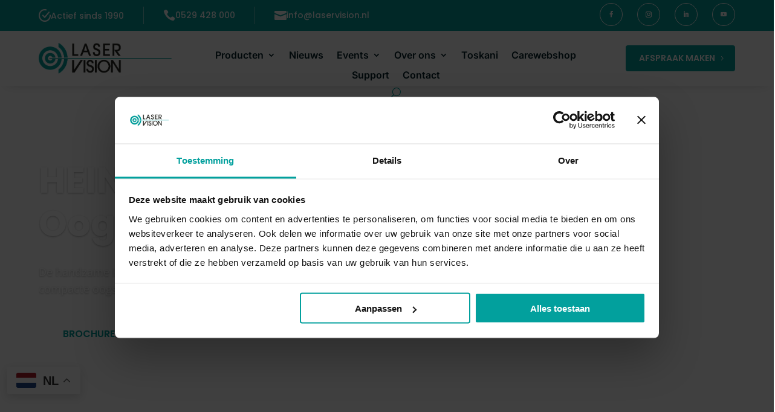

--- FILE ---
content_type: text/html; charset=UTF-8
request_url: https://www.laservision.nl/product/heine-mini-3000-oogspiegel/
body_size: 64430
content:
<!DOCTYPE html>
<html lang="nl-NL">
<head> <script type="text/javascript">
/* <![CDATA[ */
var gform;gform||(document.addEventListener("gform_main_scripts_loaded",function(){gform.scriptsLoaded=!0}),document.addEventListener("gform/theme/scripts_loaded",function(){gform.themeScriptsLoaded=!0}),window.addEventListener("DOMContentLoaded",function(){gform.domLoaded=!0}),gform={domLoaded:!1,scriptsLoaded:!1,themeScriptsLoaded:!1,isFormEditor:()=>"function"==typeof InitializeEditor,callIfLoaded:function(o){return!(!gform.domLoaded||!gform.scriptsLoaded||!gform.themeScriptsLoaded&&!gform.isFormEditor()||(gform.isFormEditor()&&console.warn("The use of gform.initializeOnLoaded() is deprecated in the form editor context and will be removed in Gravity Forms 3.1."),o(),0))},initializeOnLoaded:function(o){gform.callIfLoaded(o)||(document.addEventListener("gform_main_scripts_loaded",()=>{gform.scriptsLoaded=!0,gform.callIfLoaded(o)}),document.addEventListener("gform/theme/scripts_loaded",()=>{gform.themeScriptsLoaded=!0,gform.callIfLoaded(o)}),window.addEventListener("DOMContentLoaded",()=>{gform.domLoaded=!0,gform.callIfLoaded(o)}))},hooks:{action:{},filter:{}},addAction:function(o,r,e,t){gform.addHook("action",o,r,e,t)},addFilter:function(o,r,e,t){gform.addHook("filter",o,r,e,t)},doAction:function(o){gform.doHook("action",o,arguments)},applyFilters:function(o){return gform.doHook("filter",o,arguments)},removeAction:function(o,r){gform.removeHook("action",o,r)},removeFilter:function(o,r,e){gform.removeHook("filter",o,r,e)},addHook:function(o,r,e,t,n){null==gform.hooks[o][r]&&(gform.hooks[o][r]=[]);var d=gform.hooks[o][r];null==n&&(n=r+"_"+d.length),gform.hooks[o][r].push({tag:n,callable:e,priority:t=null==t?10:t})},doHook:function(r,o,e){var t;if(e=Array.prototype.slice.call(e,1),null!=gform.hooks[r][o]&&((o=gform.hooks[r][o]).sort(function(o,r){return o.priority-r.priority}),o.forEach(function(o){"function"!=typeof(t=o.callable)&&(t=window[t]),"action"==r?t.apply(null,e):e[0]=t.apply(null,e)})),"filter"==r)return e[0]},removeHook:function(o,r,t,n){var e;null!=gform.hooks[o][r]&&(e=(e=gform.hooks[o][r]).filter(function(o,r,e){return!!(null!=n&&n!=o.tag||null!=t&&t!=o.priority)}),gform.hooks[o][r]=e)}});
/* ]]> */
</script>
<meta charset="UTF-8" /><script>if(navigator.userAgent.match(/MSIE|Internet Explorer/i)||navigator.userAgent.match(/Trident\/7\..*?rv:11/i)){var href=document.location.href;if(!href.match(/[?&]nowprocket/)){if(href.indexOf("?")==-1){if(href.indexOf("#")==-1){document.location.href=href+"?nowprocket=1"}else{document.location.href=href.replace("#","?nowprocket=1#")}}else{if(href.indexOf("#")==-1){document.location.href=href+"&nowprocket=1"}else{document.location.href=href.replace("#","&nowprocket=1#")}}}}</script><script>(()=>{class RocketLazyLoadScripts{constructor(){this.v="2.0.4",this.userEvents=["keydown","keyup","mousedown","mouseup","mousemove","mouseover","mouseout","touchmove","touchstart","touchend","touchcancel","wheel","click","dblclick","input"],this.attributeEvents=["onblur","onclick","oncontextmenu","ondblclick","onfocus","onmousedown","onmouseenter","onmouseleave","onmousemove","onmouseout","onmouseover","onmouseup","onmousewheel","onscroll","onsubmit"]}async t(){this.i(),this.o(),/iP(ad|hone)/.test(navigator.userAgent)&&this.h(),this.u(),this.l(this),this.m(),this.k(this),this.p(this),this._(),await Promise.all([this.R(),this.L()]),this.lastBreath=Date.now(),this.S(this),this.P(),this.D(),this.O(),this.M(),await this.C(this.delayedScripts.normal),await this.C(this.delayedScripts.defer),await this.C(this.delayedScripts.async),await this.T(),await this.F(),await this.j(),await this.A(),window.dispatchEvent(new Event("rocket-allScriptsLoaded")),this.everythingLoaded=!0,this.lastTouchEnd&&await new Promise(t=>setTimeout(t,500-Date.now()+this.lastTouchEnd)),this.I(),this.H(),this.U(),this.W()}i(){this.CSPIssue=sessionStorage.getItem("rocketCSPIssue"),document.addEventListener("securitypolicyviolation",t=>{this.CSPIssue||"script-src-elem"!==t.violatedDirective||"data"!==t.blockedURI||(this.CSPIssue=!0,sessionStorage.setItem("rocketCSPIssue",!0))},{isRocket:!0})}o(){window.addEventListener("pageshow",t=>{this.persisted=t.persisted,this.realWindowLoadedFired=!0},{isRocket:!0}),window.addEventListener("pagehide",()=>{this.onFirstUserAction=null},{isRocket:!0})}h(){let t;function e(e){t=e}window.addEventListener("touchstart",e,{isRocket:!0}),window.addEventListener("touchend",function i(o){o.changedTouches[0]&&t.changedTouches[0]&&Math.abs(o.changedTouches[0].pageX-t.changedTouches[0].pageX)<10&&Math.abs(o.changedTouches[0].pageY-t.changedTouches[0].pageY)<10&&o.timeStamp-t.timeStamp<200&&(window.removeEventListener("touchstart",e,{isRocket:!0}),window.removeEventListener("touchend",i,{isRocket:!0}),"INPUT"===o.target.tagName&&"text"===o.target.type||(o.target.dispatchEvent(new TouchEvent("touchend",{target:o.target,bubbles:!0})),o.target.dispatchEvent(new MouseEvent("mouseover",{target:o.target,bubbles:!0})),o.target.dispatchEvent(new PointerEvent("click",{target:o.target,bubbles:!0,cancelable:!0,detail:1,clientX:o.changedTouches[0].clientX,clientY:o.changedTouches[0].clientY})),event.preventDefault()))},{isRocket:!0})}q(t){this.userActionTriggered||("mousemove"!==t.type||this.firstMousemoveIgnored?"keyup"===t.type||"mouseover"===t.type||"mouseout"===t.type||(this.userActionTriggered=!0,this.onFirstUserAction&&this.onFirstUserAction()):this.firstMousemoveIgnored=!0),"click"===t.type&&t.preventDefault(),t.stopPropagation(),t.stopImmediatePropagation(),"touchstart"===this.lastEvent&&"touchend"===t.type&&(this.lastTouchEnd=Date.now()),"click"===t.type&&(this.lastTouchEnd=0),this.lastEvent=t.type,t.composedPath&&t.composedPath()[0].getRootNode()instanceof ShadowRoot&&(t.rocketTarget=t.composedPath()[0]),this.savedUserEvents.push(t)}u(){this.savedUserEvents=[],this.userEventHandler=this.q.bind(this),this.userEvents.forEach(t=>window.addEventListener(t,this.userEventHandler,{passive:!1,isRocket:!0})),document.addEventListener("visibilitychange",this.userEventHandler,{isRocket:!0})}U(){this.userEvents.forEach(t=>window.removeEventListener(t,this.userEventHandler,{passive:!1,isRocket:!0})),document.removeEventListener("visibilitychange",this.userEventHandler,{isRocket:!0}),this.savedUserEvents.forEach(t=>{(t.rocketTarget||t.target).dispatchEvent(new window[t.constructor.name](t.type,t))})}m(){const t="return false",e=Array.from(this.attributeEvents,t=>"data-rocket-"+t),i="["+this.attributeEvents.join("],[")+"]",o="[data-rocket-"+this.attributeEvents.join("],[data-rocket-")+"]",s=(e,i,o)=>{o&&o!==t&&(e.setAttribute("data-rocket-"+i,o),e["rocket"+i]=new Function("event",o),e.setAttribute(i,t))};new MutationObserver(t=>{for(const n of t)"attributes"===n.type&&(n.attributeName.startsWith("data-rocket-")||this.everythingLoaded?n.attributeName.startsWith("data-rocket-")&&this.everythingLoaded&&this.N(n.target,n.attributeName.substring(12)):s(n.target,n.attributeName,n.target.getAttribute(n.attributeName))),"childList"===n.type&&n.addedNodes.forEach(t=>{if(t.nodeType===Node.ELEMENT_NODE)if(this.everythingLoaded)for(const i of[t,...t.querySelectorAll(o)])for(const t of i.getAttributeNames())e.includes(t)&&this.N(i,t.substring(12));else for(const e of[t,...t.querySelectorAll(i)])for(const t of e.getAttributeNames())this.attributeEvents.includes(t)&&s(e,t,e.getAttribute(t))})}).observe(document,{subtree:!0,childList:!0,attributeFilter:[...this.attributeEvents,...e]})}I(){this.attributeEvents.forEach(t=>{document.querySelectorAll("[data-rocket-"+t+"]").forEach(e=>{this.N(e,t)})})}N(t,e){const i=t.getAttribute("data-rocket-"+e);i&&(t.setAttribute(e,i),t.removeAttribute("data-rocket-"+e))}k(t){Object.defineProperty(HTMLElement.prototype,"onclick",{get(){return this.rocketonclick||null},set(e){this.rocketonclick=e,this.setAttribute(t.everythingLoaded?"onclick":"data-rocket-onclick","this.rocketonclick(event)")}})}S(t){function e(e,i){let o=e[i];e[i]=null,Object.defineProperty(e,i,{get:()=>o,set(s){t.everythingLoaded?o=s:e["rocket"+i]=o=s}})}e(document,"onreadystatechange"),e(window,"onload"),e(window,"onpageshow");try{Object.defineProperty(document,"readyState",{get:()=>t.rocketReadyState,set(e){t.rocketReadyState=e},configurable:!0}),document.readyState="loading"}catch(t){console.log("WPRocket DJE readyState conflict, bypassing")}}l(t){this.originalAddEventListener=EventTarget.prototype.addEventListener,this.originalRemoveEventListener=EventTarget.prototype.removeEventListener,this.savedEventListeners=[],EventTarget.prototype.addEventListener=function(e,i,o){o&&o.isRocket||!t.B(e,this)&&!t.userEvents.includes(e)||t.B(e,this)&&!t.userActionTriggered||e.startsWith("rocket-")||t.everythingLoaded?t.originalAddEventListener.call(this,e,i,o):(t.savedEventListeners.push({target:this,remove:!1,type:e,func:i,options:o}),"mouseenter"!==e&&"mouseleave"!==e||t.originalAddEventListener.call(this,e,t.savedUserEvents.push,o))},EventTarget.prototype.removeEventListener=function(e,i,o){o&&o.isRocket||!t.B(e,this)&&!t.userEvents.includes(e)||t.B(e,this)&&!t.userActionTriggered||e.startsWith("rocket-")||t.everythingLoaded?t.originalRemoveEventListener.call(this,e,i,o):t.savedEventListeners.push({target:this,remove:!0,type:e,func:i,options:o})}}J(t,e){this.savedEventListeners=this.savedEventListeners.filter(i=>{let o=i.type,s=i.target||window;return e!==o||t!==s||(this.B(o,s)&&(i.type="rocket-"+o),this.$(i),!1)})}H(){EventTarget.prototype.addEventListener=this.originalAddEventListener,EventTarget.prototype.removeEventListener=this.originalRemoveEventListener,this.savedEventListeners.forEach(t=>this.$(t))}$(t){t.remove?this.originalRemoveEventListener.call(t.target,t.type,t.func,t.options):this.originalAddEventListener.call(t.target,t.type,t.func,t.options)}p(t){let e;function i(e){return t.everythingLoaded?e:e.split(" ").map(t=>"load"===t||t.startsWith("load.")?"rocket-jquery-load":t).join(" ")}function o(o){function s(e){const s=o.fn[e];o.fn[e]=o.fn.init.prototype[e]=function(){return this[0]===window&&t.userActionTriggered&&("string"==typeof arguments[0]||arguments[0]instanceof String?arguments[0]=i(arguments[0]):"object"==typeof arguments[0]&&Object.keys(arguments[0]).forEach(t=>{const e=arguments[0][t];delete arguments[0][t],arguments[0][i(t)]=e})),s.apply(this,arguments),this}}if(o&&o.fn&&!t.allJQueries.includes(o)){const e={DOMContentLoaded:[],"rocket-DOMContentLoaded":[]};for(const t in e)document.addEventListener(t,()=>{e[t].forEach(t=>t())},{isRocket:!0});o.fn.ready=o.fn.init.prototype.ready=function(i){function s(){parseInt(o.fn.jquery)>2?setTimeout(()=>i.bind(document)(o)):i.bind(document)(o)}return"function"==typeof i&&(t.realDomReadyFired?!t.userActionTriggered||t.fauxDomReadyFired?s():e["rocket-DOMContentLoaded"].push(s):e.DOMContentLoaded.push(s)),o([])},s("on"),s("one"),s("off"),t.allJQueries.push(o)}e=o}t.allJQueries=[],o(window.jQuery),Object.defineProperty(window,"jQuery",{get:()=>e,set(t){o(t)}})}P(){const t=new Map;document.write=document.writeln=function(e){const i=document.currentScript,o=document.createRange(),s=i.parentElement;let n=t.get(i);void 0===n&&(n=i.nextSibling,t.set(i,n));const c=document.createDocumentFragment();o.setStart(c,0),c.appendChild(o.createContextualFragment(e)),s.insertBefore(c,n)}}async R(){return new Promise(t=>{this.userActionTriggered?t():this.onFirstUserAction=t})}async L(){return new Promise(t=>{document.addEventListener("DOMContentLoaded",()=>{this.realDomReadyFired=!0,t()},{isRocket:!0})})}async j(){return this.realWindowLoadedFired?Promise.resolve():new Promise(t=>{window.addEventListener("load",t,{isRocket:!0})})}M(){this.pendingScripts=[];this.scriptsMutationObserver=new MutationObserver(t=>{for(const e of t)e.addedNodes.forEach(t=>{"SCRIPT"!==t.tagName||t.noModule||t.isWPRocket||this.pendingScripts.push({script:t,promise:new Promise(e=>{const i=()=>{const i=this.pendingScripts.findIndex(e=>e.script===t);i>=0&&this.pendingScripts.splice(i,1),e()};t.addEventListener("load",i,{isRocket:!0}),t.addEventListener("error",i,{isRocket:!0}),setTimeout(i,1e3)})})})}),this.scriptsMutationObserver.observe(document,{childList:!0,subtree:!0})}async F(){await this.X(),this.pendingScripts.length?(await this.pendingScripts[0].promise,await this.F()):this.scriptsMutationObserver.disconnect()}D(){this.delayedScripts={normal:[],async:[],defer:[]},document.querySelectorAll("script[type$=rocketlazyloadscript]").forEach(t=>{t.hasAttribute("data-rocket-src")?t.hasAttribute("async")&&!1!==t.async?this.delayedScripts.async.push(t):t.hasAttribute("defer")&&!1!==t.defer||"module"===t.getAttribute("data-rocket-type")?this.delayedScripts.defer.push(t):this.delayedScripts.normal.push(t):this.delayedScripts.normal.push(t)})}async _(){await this.L();let t=[];document.querySelectorAll("script[type$=rocketlazyloadscript][data-rocket-src]").forEach(e=>{let i=e.getAttribute("data-rocket-src");if(i&&!i.startsWith("data:")){i.startsWith("//")&&(i=location.protocol+i);try{const o=new URL(i).origin;o!==location.origin&&t.push({src:o,crossOrigin:e.crossOrigin||"module"===e.getAttribute("data-rocket-type")})}catch(t){}}}),t=[...new Map(t.map(t=>[JSON.stringify(t),t])).values()],this.Y(t,"preconnect")}async G(t){if(await this.K(),!0!==t.noModule||!("noModule"in HTMLScriptElement.prototype))return new Promise(e=>{let i;function o(){(i||t).setAttribute("data-rocket-status","executed"),e()}try{if(navigator.userAgent.includes("Firefox/")||""===navigator.vendor||this.CSPIssue)i=document.createElement("script"),[...t.attributes].forEach(t=>{let e=t.nodeName;"type"!==e&&("data-rocket-type"===e&&(e="type"),"data-rocket-src"===e&&(e="src"),i.setAttribute(e,t.nodeValue))}),t.text&&(i.text=t.text),t.nonce&&(i.nonce=t.nonce),i.hasAttribute("src")?(i.addEventListener("load",o,{isRocket:!0}),i.addEventListener("error",()=>{i.setAttribute("data-rocket-status","failed-network"),e()},{isRocket:!0}),setTimeout(()=>{i.isConnected||e()},1)):(i.text=t.text,o()),i.isWPRocket=!0,t.parentNode.replaceChild(i,t);else{const i=t.getAttribute("data-rocket-type"),s=t.getAttribute("data-rocket-src");i?(t.type=i,t.removeAttribute("data-rocket-type")):t.removeAttribute("type"),t.addEventListener("load",o,{isRocket:!0}),t.addEventListener("error",i=>{this.CSPIssue&&i.target.src.startsWith("data:")?(console.log("WPRocket: CSP fallback activated"),t.removeAttribute("src"),this.G(t).then(e)):(t.setAttribute("data-rocket-status","failed-network"),e())},{isRocket:!0}),s?(t.fetchPriority="high",t.removeAttribute("data-rocket-src"),t.src=s):t.src="data:text/javascript;base64,"+window.btoa(unescape(encodeURIComponent(t.text)))}}catch(i){t.setAttribute("data-rocket-status","failed-transform"),e()}});t.setAttribute("data-rocket-status","skipped")}async C(t){const e=t.shift();return e?(e.isConnected&&await this.G(e),this.C(t)):Promise.resolve()}O(){this.Y([...this.delayedScripts.normal,...this.delayedScripts.defer,...this.delayedScripts.async],"preload")}Y(t,e){this.trash=this.trash||[];let i=!0;var o=document.createDocumentFragment();t.forEach(t=>{const s=t.getAttribute&&t.getAttribute("data-rocket-src")||t.src;if(s&&!s.startsWith("data:")){const n=document.createElement("link");n.href=s,n.rel=e,"preconnect"!==e&&(n.as="script",n.fetchPriority=i?"high":"low"),t.getAttribute&&"module"===t.getAttribute("data-rocket-type")&&(n.crossOrigin=!0),t.crossOrigin&&(n.crossOrigin=t.crossOrigin),t.integrity&&(n.integrity=t.integrity),t.nonce&&(n.nonce=t.nonce),o.appendChild(n),this.trash.push(n),i=!1}}),document.head.appendChild(o)}W(){this.trash.forEach(t=>t.remove())}async T(){try{document.readyState="interactive"}catch(t){}this.fauxDomReadyFired=!0;try{await this.K(),this.J(document,"readystatechange"),document.dispatchEvent(new Event("rocket-readystatechange")),await this.K(),document.rocketonreadystatechange&&document.rocketonreadystatechange(),await this.K(),this.J(document,"DOMContentLoaded"),document.dispatchEvent(new Event("rocket-DOMContentLoaded")),await this.K(),this.J(window,"DOMContentLoaded"),window.dispatchEvent(new Event("rocket-DOMContentLoaded"))}catch(t){console.error(t)}}async A(){try{document.readyState="complete"}catch(t){}try{await this.K(),this.J(document,"readystatechange"),document.dispatchEvent(new Event("rocket-readystatechange")),await this.K(),document.rocketonreadystatechange&&document.rocketonreadystatechange(),await this.K(),this.J(window,"load"),window.dispatchEvent(new Event("rocket-load")),await this.K(),window.rocketonload&&window.rocketonload(),await this.K(),this.allJQueries.forEach(t=>t(window).trigger("rocket-jquery-load")),await this.K(),this.J(window,"pageshow");const t=new Event("rocket-pageshow");t.persisted=this.persisted,window.dispatchEvent(t),await this.K(),window.rocketonpageshow&&window.rocketonpageshow({persisted:this.persisted})}catch(t){console.error(t)}}async K(){Date.now()-this.lastBreath>45&&(await this.X(),this.lastBreath=Date.now())}async X(){return document.hidden?new Promise(t=>setTimeout(t)):new Promise(t=>requestAnimationFrame(t))}B(t,e){return e===document&&"readystatechange"===t||(e===document&&"DOMContentLoaded"===t||(e===window&&"DOMContentLoaded"===t||(e===window&&"load"===t||e===window&&"pageshow"===t)))}static run(){(new RocketLazyLoadScripts).t()}}RocketLazyLoadScripts.run()})();</script>
	
<meta http-equiv="X-UA-Compatible" content="IE=edge">
	<link rel="pingback" href="https://www.laservision.nl/xmlrpc.php" />

	<script type="rocketlazyloadscript" data-rocket-type="text/javascript">
		document.documentElement.className = 'js';
	</script>
	
	<style type="text/css">body #gform_wrapper_1 .gform_footer .gform_button,body #gform_wrapper_1 .gform_page_footer .gform_button,body #gform_wrapper_1 .gform_page_footer .gform_previous_button,body #gform_wrapper_1 .gform_page_footer .gform_next_button,body #gform_wrapper_1 .gfield#field_submit .gform-button{border-style: solid;font-weight: normal; font-weight: bold; text-transform: uppercase; color:#ffffff;background-color:#02a09d;font-size:16px;border-radius:4px;-web-border-radius:4px;-moz-border-radius:4px;padding-left:32px;padding-right:32px;padding-top:12px;padding-bottom:12px;border-width: 0px;}body #gform_wrapper_1 .gform_footer .gform_button:hover,body #gform_wrapper_1 .gform_page_footer .gform_button:hover,body #gform_wrapper_1 .gform_page_footer .gform_previous_button:hover,body #gform_wrapper_1 .gform_page_footer .gform_next_button:hover,body #gform_wrapper_1 .gfield#field_submit .gform-button:hover {background-color:#028784;color:#ffffff;border-style: solid;border-style: solid;}body #gform_wrapper_1 .gform_footer button.mdc-button:hover {background-color:#028784;color:#ffffff;}body #gform_wrapper_1 .gform_body .gform_fields .gfield input[type=text]:not(.gform-text-input-reset),body #gform_wrapper_1 .gform_body .gform_fields .gfield input[type=email],body #gform_wrapper_1 .gform_body .gform_fields .gfield input[type=tel],body #gform_wrapper_1 .gform_body .gform_fields .gfield input[type=url],body #gform_wrapper_1 .gform_body .gform_fields .gfield input[type=password],body #gform_wrapper_1 .gform_body .gform_fields .gfield input[type=number]{border-radius:4px;-web-border-radius:4px;-moz-border-radius:4px;padding-left:18px;padding-right:18px;padding-top:12px;padding-bottom:12px;max-width:100%;border-width: 1px;}body #gform_wrapper_1 .gform_body .gform_fields .gfield textarea {border-width: 1px;border-style: solid;border-radius: 4px;-web-border-radius: 4px;-moz-border-radius: 4px;padding-left:18px;padding-right:18px;padding-top:12px;padding-bottom:12px;}/* Styling for Tablets */@media only screen and ( max-width: 800px ) and ( min-width:481px ) {}/* Styling for phones */@media only screen and ( max-width: 480px ) {}/*Option to add custom CSS */</style><meta name='robots' content='index, follow, max-image-preview:large, max-snippet:-1, max-video-preview:-1' />

	<!-- This site is optimized with the Yoast SEO plugin v26.7 - https://yoast.com/wordpress/plugins/seo/ -->
	<title>HEINE Mini 3000 LED | Oogspiegel | Laservision</title>
<link data-wpr-hosted-gf-parameters="family=Poppins%3A100%2C100italic%2C200%2C200italic%2C300%2C300italic%2Cregular%2Citalic%2C500%2C500italic%2C600%2C600italic%2C700%2C700italic%2C800%2C800italic%2C900%2C900italic%7COpen%20Sans%3A300%2Cregular%2C500%2C600%2C700%2C800%2C300italic%2Citalic%2C500italic%2C600italic%2C700italic%2C800italic%7CInter%3A100%2C200%2C300%2Cregular%2C500%2C600%2C700%2C800%2C900&subset=latin%2Clatin-ext&display=swap" href="https://www.laservision.nl/wp-content/cache/fonts/1/google-fonts/css/a/0/8/0ac86cf48a64ec7447d9e852c5615.css" rel="stylesheet">
	<meta name="description" content="HEINE mini 3000 oogspiegel, ofwel oftalmoscoop is een uiterst compacte oogspiegel met excellente kleurweergave en hoogwaardige optiek." />
	<link rel="canonical" href="https://www.laservision.nl/product/heine-mini-3000-oogspiegel/" />
	<meta property="og:locale" content="nl_NL" />
	<meta property="og:type" content="article" />
	<meta property="og:title" content="HEINE Mini 3000 LED | Oogspiegel | Laservision" />
	<meta property="og:description" content="HEINE mini 3000 oogspiegel, ofwel oftalmoscoop is een uiterst compacte oogspiegel met excellente kleurweergave en hoogwaardige optiek." />
	<meta property="og:url" content="https://www.laservision.nl/product/heine-mini-3000-oogspiegel/" />
	<meta property="og:site_name" content="Laservision" />
	<meta property="article:modified_time" content="2024-03-28T10:29:00+00:00" />
	<meta property="og:image" content="https://www.laservision.nl/wp-content/uploads/2023/12/HEINE-3000-Oogspiegel-768x768-1.jpg" />
	<meta property="og:image:width" content="768" />
	<meta property="og:image:height" content="768" />
	<meta property="og:image:type" content="image/jpeg" />
	<meta name="twitter:card" content="summary_large_image" />
	<meta name="twitter:label1" content="Geschatte leestijd" />
	<meta name="twitter:data1" content="5 minuten" />
	<script type="application/ld+json" class="yoast-schema-graph">{"@context":"https://schema.org","@graph":[{"@type":"WebPage","@id":"https://www.laservision.nl/product/heine-mini-3000-oogspiegel/","url":"https://www.laservision.nl/product/heine-mini-3000-oogspiegel/","name":"HEINE Mini 3000 LED | Oogspiegel | Laservision","isPartOf":{"@id":"https://www.laservision.nl/#website"},"primaryImageOfPage":{"@id":"https://www.laservision.nl/product/heine-mini-3000-oogspiegel/#primaryimage"},"image":{"@id":"https://www.laservision.nl/product/heine-mini-3000-oogspiegel/#primaryimage"},"thumbnailUrl":"https://www.laservision.nl/wp-content/uploads/2023/12/HEINE-3000-Oogspiegel-768x768-1.jpg","datePublished":"2023-12-31T11:26:49+00:00","dateModified":"2024-03-28T10:29:00+00:00","description":"HEINE mini 3000 oogspiegel, ofwel oftalmoscoop is een uiterst compacte oogspiegel met excellente kleurweergave en hoogwaardige optiek.","breadcrumb":{"@id":"https://www.laservision.nl/product/heine-mini-3000-oogspiegel/#breadcrumb"},"inLanguage":"nl-NL","potentialAction":[{"@type":"ReadAction","target":["https://www.laservision.nl/product/heine-mini-3000-oogspiegel/"]}]},{"@type":"ImageObject","inLanguage":"nl-NL","@id":"https://www.laservision.nl/product/heine-mini-3000-oogspiegel/#primaryimage","url":"https://www.laservision.nl/wp-content/uploads/2023/12/HEINE-3000-Oogspiegel-768x768-1.jpg","contentUrl":"https://www.laservision.nl/wp-content/uploads/2023/12/HEINE-3000-Oogspiegel-768x768-1.jpg","width":768,"height":768},{"@type":"BreadcrumbList","@id":"https://www.laservision.nl/product/heine-mini-3000-oogspiegel/#breadcrumb","itemListElement":[{"@type":"ListItem","position":1,"name":"Home","item":"https://www.laservision.nl/"},{"@type":"ListItem","position":2,"name":"Product","item":"https://www.laservision.nl/product/"},{"@type":"ListItem","position":3,"name":"HEINE Mini 3000 LED | Oogspiegel"}]},{"@type":"WebSite","@id":"https://www.laservision.nl/#website","url":"https://www.laservision.nl/","name":"Laservision","description":"Meer dan Lasers.","potentialAction":[{"@type":"SearchAction","target":{"@type":"EntryPoint","urlTemplate":"https://www.laservision.nl/?s={search_term_string}"},"query-input":{"@type":"PropertyValueSpecification","valueRequired":true,"valueName":"search_term_string"}}],"inLanguage":"nl-NL"}]}</script>
	<!-- / Yoast SEO plugin. -->


<link rel='dns-prefetch' href='//www.google.com' />
<link rel='dns-prefetch' href='//fonts.googleapis.com' />
<link href='https://fonts.gstatic.com' crossorigin rel='preconnect' />
<link rel="alternate" type="application/rss+xml" title="Laservision &raquo; feed" href="https://www.laservision.nl/feed/" />
<link rel="alternate" type="application/rss+xml" title="Laservision &raquo; reacties feed" href="https://www.laservision.nl/comments/feed/" />
<link rel="alternate" type="text/calendar" title="Laservision &raquo; iCal Feed" href="https://www.laservision.nl/events/?ical=1" />
<link rel="alternate" title="oEmbed (JSON)" type="application/json+oembed" href="https://www.laservision.nl/wp-json/oembed/1.0/embed?url=https%3A%2F%2Fwww.laservision.nl%2Fproduct%2Fheine-mini-3000-oogspiegel%2F" />
<link rel="alternate" title="oEmbed (XML)" type="text/xml+oembed" href="https://www.laservision.nl/wp-json/oembed/1.0/embed?url=https%3A%2F%2Fwww.laservision.nl%2Fproduct%2Fheine-mini-3000-oogspiegel%2F&#038;format=xml" />
<meta content="Divi v.4.27.5" name="generator"/><link data-minify="1" rel='stylesheet' id='dashicons-css' href='https://www.laservision.nl/wp-content/cache/min/1/wp-includes/css/dashicons.min.css?ver=1768406360' type='text/css' media='all' />
<link rel='stylesheet' id='admin-bar-css' href='https://www.laservision.nl/wp-includes/css/admin-bar.min.css?ver=6.9' type='text/css' media='all' />
<style id='admin-bar-inline-css' type='text/css'>

    /* Hide CanvasJS credits for P404 charts specifically */
    #p404RedirectChart .canvasjs-chart-credit {
        display: none !important;
    }
    
    #p404RedirectChart canvas {
        border-radius: 6px;
    }

    .p404-redirect-adminbar-weekly-title {
        font-weight: bold;
        font-size: 14px;
        color: #fff;
        margin-bottom: 6px;
    }

    #wpadminbar #wp-admin-bar-p404_free_top_button .ab-icon:before {
        content: "\f103";
        color: #dc3545;
        top: 3px;
    }
    
    #wp-admin-bar-p404_free_top_button .ab-item {
        min-width: 80px !important;
        padding: 0px !important;
    }
    
    /* Ensure proper positioning and z-index for P404 dropdown */
    .p404-redirect-adminbar-dropdown-wrap { 
        min-width: 0; 
        padding: 0;
        position: static !important;
    }
    
    #wpadminbar #wp-admin-bar-p404_free_top_button_dropdown {
        position: static !important;
    }
    
    #wpadminbar #wp-admin-bar-p404_free_top_button_dropdown .ab-item {
        padding: 0 !important;
        margin: 0 !important;
    }
    
    .p404-redirect-dropdown-container {
        min-width: 340px;
        padding: 18px 18px 12px 18px;
        background: #23282d !important;
        color: #fff;
        border-radius: 12px;
        box-shadow: 0 8px 32px rgba(0,0,0,0.25);
        margin-top: 10px;
        position: relative !important;
        z-index: 999999 !important;
        display: block !important;
        border: 1px solid #444;
    }
    
    /* Ensure P404 dropdown appears on hover */
    #wpadminbar #wp-admin-bar-p404_free_top_button .p404-redirect-dropdown-container { 
        display: none !important;
    }
    
    #wpadminbar #wp-admin-bar-p404_free_top_button:hover .p404-redirect-dropdown-container { 
        display: block !important;
    }
    
    #wpadminbar #wp-admin-bar-p404_free_top_button:hover #wp-admin-bar-p404_free_top_button_dropdown .p404-redirect-dropdown-container {
        display: block !important;
    }
    
    .p404-redirect-card {
        background: #2c3338;
        border-radius: 8px;
        padding: 18px 18px 12px 18px;
        box-shadow: 0 2px 8px rgba(0,0,0,0.07);
        display: flex;
        flex-direction: column;
        align-items: flex-start;
        border: 1px solid #444;
    }
    
    .p404-redirect-btn {
        display: inline-block;
        background: #dc3545;
        color: #fff !important;
        font-weight: bold;
        padding: 5px 22px;
        border-radius: 8px;
        text-decoration: none;
        font-size: 17px;
        transition: background 0.2s, box-shadow 0.2s;
        margin-top: 8px;
        box-shadow: 0 2px 8px rgba(220,53,69,0.15);
        text-align: center;
        line-height: 1.6;
    }
    
    .p404-redirect-btn:hover {
        background: #c82333;
        color: #fff !important;
        box-shadow: 0 4px 16px rgba(220,53,69,0.25);
    }
    
    /* Prevent conflicts with other admin bar dropdowns */
    #wpadminbar .ab-top-menu > li:hover > .ab-item,
    #wpadminbar .ab-top-menu > li.hover > .ab-item {
        z-index: auto;
    }
    
    #wpadminbar #wp-admin-bar-p404_free_top_button:hover > .ab-item {
        z-index: 999998 !important;
    }
    
/*# sourceURL=admin-bar-inline-css */
</style>
<link data-minify="1" rel='stylesheet' id='wtfdivi-user-css-css' href='https://www.laservision.nl/wp-content/cache/min/1/wp-content/uploads/wtfdivi/wp_head.css?ver=1768406360' type='text/css' media='all' />
<link data-minify="1" rel='stylesheet' id='dmpro_general_style-css' href='https://www.laservision.nl/wp-content/cache/min/1/wp-content/plugins/divi-modules-pro/public/css/general.css?ver=1768406360' type='text/css' media='all' />
<style id='dmpro_general_style-inline-css' type='text/css'>
@media (min-width: 981px) {#dmpro-mediaquery-state { z-index:1; }}@media (max-width: 980px) and (min-width: 782px){#dmpro-mediaquery-state { z-index:2; }}@media (max-width: 781px) and (min-width: 401px){#dmpro-mediaquery-state { z-index:2; }}@media (max-width: 400px){#dmpro-mediaquery-state { z-index:3; }}
/*# sourceURL=dmpro_general_style-inline-css */
</style>
<link data-minify="1" rel='stylesheet' id='enquirenow-front-css' href='https://www.laservision.nl/wp-content/cache/min/1/wp-content/plugins/enquire-now-lease/assets/css/front.css?ver=1768406360' type='text/css' media='all' />
<style id='divi-style-inline-inline-css' type='text/css'>
/*!
Theme Name: Divi
Theme URI: http://www.elegantthemes.com/gallery/divi/
Version: 4.27.5
Description: Smart. Flexible. Beautiful. Divi is the most powerful theme in our collection.
Author: Elegant Themes
Author URI: http://www.elegantthemes.com
License: GNU General Public License v2
License URI: http://www.gnu.org/licenses/gpl-2.0.html
*/

a,abbr,acronym,address,applet,b,big,blockquote,body,center,cite,code,dd,del,dfn,div,dl,dt,em,fieldset,font,form,h1,h2,h3,h4,h5,h6,html,i,iframe,img,ins,kbd,label,legend,li,object,ol,p,pre,q,s,samp,small,span,strike,strong,sub,sup,tt,u,ul,var{margin:0;padding:0;border:0;outline:0;font-size:100%;-ms-text-size-adjust:100%;-webkit-text-size-adjust:100%;vertical-align:baseline;background:transparent}body{line-height:1}ol,ul{list-style:none}blockquote,q{quotes:none}blockquote:after,blockquote:before,q:after,q:before{content:"";content:none}blockquote{margin:20px 0 30px;border-left:5px solid;padding-left:20px}:focus{outline:0}del{text-decoration:line-through}pre{overflow:auto;padding:10px}figure{margin:0}table{border-collapse:collapse;border-spacing:0}article,aside,footer,header,hgroup,nav,section{display:block}body{font-family:Open Sans,Arial,sans-serif;font-size:14px;color:#666;background-color:#fff;line-height:1.7em;font-weight:500;-webkit-font-smoothing:antialiased;-moz-osx-font-smoothing:grayscale}body.page-template-page-template-blank-php #page-container{padding-top:0!important}body.et_cover_background{background-size:cover!important;background-position:top!important;background-repeat:no-repeat!important;background-attachment:fixed}a{color:#2ea3f2}a,a:hover{text-decoration:none}p{padding-bottom:1em}p:not(.has-background):last-of-type{padding-bottom:0}p.et_normal_padding{padding-bottom:1em}strong{font-weight:700}cite,em,i{font-style:italic}code,pre{font-family:Courier New,monospace;margin-bottom:10px}ins{text-decoration:none}sub,sup{height:0;line-height:1;position:relative;vertical-align:baseline}sup{bottom:.8em}sub{top:.3em}dl{margin:0 0 1.5em}dl dt{font-weight:700}dd{margin-left:1.5em}blockquote p{padding-bottom:0}embed,iframe,object,video{max-width:100%}h1,h2,h3,h4,h5,h6{color:#333;padding-bottom:10px;line-height:1em;font-weight:500}h1 a,h2 a,h3 a,h4 a,h5 a,h6 a{color:inherit}h1{font-size:30px}h2{font-size:26px}h3{font-size:22px}h4{font-size:18px}h5{font-size:16px}h6{font-size:14px}input{-webkit-appearance:none}input[type=checkbox]{-webkit-appearance:checkbox}input[type=radio]{-webkit-appearance:radio}input.text,input.title,input[type=email],input[type=password],input[type=tel],input[type=text],select,textarea{background-color:#fff;border:1px solid #bbb;padding:2px;color:#4e4e4e}input.text:focus,input.title:focus,input[type=text]:focus,select:focus,textarea:focus{border-color:#2d3940;color:#3e3e3e}input.text,input.title,input[type=text],select,textarea{margin:0}textarea{padding:4px}button,input,select,textarea{font-family:inherit}img{max-width:100%;height:auto}.clear{clear:both}br.clear{margin:0;padding:0}.pagination{clear:both}#et_search_icon:hover,.et-social-icon a:hover,.et_password_protected_form .et_submit_button,.form-submit .et_pb_buttontton.alt.disabled,.nav-single a,.posted_in a{color:#2ea3f2}.et-search-form,blockquote{border-color:#2ea3f2}#main-content{background-color:#fff}.container{width:80%;max-width:1080px;margin:auto;position:relative}body:not(.et-tb) #main-content .container,body:not(.et-tb-has-header) #main-content .container{padding-top:58px}.et_full_width_page #main-content .container:before{display:none}.main_title{margin-bottom:20px}.et_password_protected_form .et_submit_button:hover,.form-submit .et_pb_button:hover{background:rgba(0,0,0,.05)}.et_button_icon_visible .et_pb_button{padding-right:2em;padding-left:.7em}.et_button_icon_visible .et_pb_button:after{opacity:1;margin-left:0}.et_button_left .et_pb_button:hover:after{left:.15em}.et_button_left .et_pb_button:after{margin-left:0;left:1em}.et_button_icon_visible.et_button_left .et_pb_button,.et_button_left .et_pb_button:hover,.et_button_left .et_pb_module .et_pb_button:hover{padding-left:2em;padding-right:.7em}.et_button_icon_visible.et_button_left .et_pb_button:after,.et_button_left .et_pb_button:hover:after{left:.15em}.et_password_protected_form .et_submit_button:hover,.form-submit .et_pb_button:hover{padding:.3em 1em}.et_button_no_icon .et_pb_button:after{display:none}.et_button_no_icon.et_button_icon_visible.et_button_left .et_pb_button,.et_button_no_icon.et_button_left .et_pb_button:hover,.et_button_no_icon .et_pb_button,.et_button_no_icon .et_pb_button:hover{padding:.3em 1em!important}.et_button_custom_icon .et_pb_button:after{line-height:1.7em}.et_button_custom_icon.et_button_icon_visible .et_pb_button:after,.et_button_custom_icon .et_pb_button:hover:after{margin-left:.3em}#left-area .post_format-post-format-gallery .wp-block-gallery:first-of-type{padding:0;margin-bottom:-16px}.entry-content table:not(.variations){border:1px solid #eee;margin:0 0 15px;text-align:left;width:100%}.entry-content thead th,.entry-content tr th{color:#555;font-weight:700;padding:9px 24px}.entry-content tr td{border-top:1px solid #eee;padding:6px 24px}#left-area ul,.entry-content ul,.et-l--body ul,.et-l--footer ul,.et-l--header ul{list-style-type:disc;padding:0 0 23px 1em;line-height:26px}#left-area ol,.entry-content ol,.et-l--body ol,.et-l--footer ol,.et-l--header ol{list-style-type:decimal;list-style-position:inside;padding:0 0 23px;line-height:26px}#left-area ul li ul,.entry-content ul li ol{padding:2px 0 2px 20px}#left-area ol li ul,.entry-content ol li ol,.et-l--body ol li ol,.et-l--footer ol li ol,.et-l--header ol li ol{padding:2px 0 2px 35px}#left-area ul.wp-block-gallery{display:-webkit-box;display:-ms-flexbox;display:flex;-ms-flex-wrap:wrap;flex-wrap:wrap;list-style-type:none;padding:0}#left-area ul.products{padding:0!important;line-height:1.7!important;list-style:none!important}.gallery-item a{display:block}.gallery-caption,.gallery-item a{width:90%}#wpadminbar{z-index:100001}#left-area .post-meta{font-size:14px;padding-bottom:15px}#left-area .post-meta a{text-decoration:none;color:#666}#left-area .et_featured_image{padding-bottom:7px}.single .post{padding-bottom:25px}body.single .et_audio_content{margin-bottom:-6px}.nav-single a{text-decoration:none;color:#2ea3f2;font-size:14px;font-weight:400}.nav-previous{float:left}.nav-next{float:right}.et_password_protected_form p input{background-color:#eee;border:none!important;width:100%!important;border-radius:0!important;font-size:14px;color:#999!important;padding:16px!important;-webkit-box-sizing:border-box;box-sizing:border-box}.et_password_protected_form label{display:none}.et_password_protected_form .et_submit_button{font-family:inherit;display:block;float:right;margin:8px auto 0;cursor:pointer}.post-password-required p.nocomments.container{max-width:100%}.post-password-required p.nocomments.container:before{display:none}.aligncenter,div.post .new-post .aligncenter{display:block;margin-left:auto;margin-right:auto}.wp-caption{border:1px solid #ddd;text-align:center;background-color:#f3f3f3;margin-bottom:10px;max-width:96%;padding:8px}.wp-caption.alignleft{margin:0 30px 20px 0}.wp-caption.alignright{margin:0 0 20px 30px}.wp-caption img{margin:0;padding:0;border:0}.wp-caption p.wp-caption-text{font-size:12px;padding:0 4px 5px;margin:0}.alignright{float:right}.alignleft{float:left}img.alignleft{display:inline;float:left;margin-right:15px}img.alignright{display:inline;float:right;margin-left:15px}.page.et_pb_pagebuilder_layout #main-content{background-color:transparent}body #main-content .et_builder_inner_content>h1,body #main-content .et_builder_inner_content>h2,body #main-content .et_builder_inner_content>h3,body #main-content .et_builder_inner_content>h4,body #main-content .et_builder_inner_content>h5,body #main-content .et_builder_inner_content>h6{line-height:1.4em}body #main-content .et_builder_inner_content>p{line-height:1.7em}.wp-block-pullquote{margin:20px 0 30px}.wp-block-pullquote.has-background blockquote{border-left:none}.wp-block-group.has-background{padding:1.5em 1.5em .5em}@media (min-width:981px){#left-area{width:79.125%;padding-bottom:23px}#main-content .container:before{content:"";position:absolute;top:0;height:100%;width:1px;background-color:#e2e2e2}.et_full_width_page #left-area,.et_no_sidebar #left-area{float:none;width:100%!important}.et_full_width_page #left-area{padding-bottom:0}.et_no_sidebar #main-content .container:before{display:none}}@media (max-width:980px){#page-container{padding-top:80px}.et-tb #page-container,.et-tb-has-header #page-container{padding-top:0!important}#left-area,#sidebar{width:100%!important}#main-content .container:before{display:none!important}.et_full_width_page .et_gallery_item:nth-child(4n+1){clear:none}}@media print{#page-container{padding-top:0!important}}#wp-admin-bar-et-use-visual-builder a:before{font-family:ETmodules!important;content:"\e625";font-size:30px!important;width:28px;margin-top:-3px;color:#974df3!important}#wp-admin-bar-et-use-visual-builder:hover a:before{color:#fff!important}#wp-admin-bar-et-use-visual-builder:hover a,#wp-admin-bar-et-use-visual-builder a:hover{transition:background-color .5s ease;-webkit-transition:background-color .5s ease;-moz-transition:background-color .5s ease;background-color:#7e3bd0!important;color:#fff!important}* html .clearfix,:first-child+html .clearfix{zoom:1}.iphone .et_pb_section_video_bg video::-webkit-media-controls-start-playback-button{display:none!important;-webkit-appearance:none}.et_mobile_device .et_pb_section_parallax .et_pb_parallax_css{background-attachment:scroll}.et-social-facebook a.icon:before{content:"\e093"}.et-social-twitter a.icon:before{content:"\e094"}.et-social-google-plus a.icon:before{content:"\e096"}.et-social-instagram a.icon:before{content:"\e09a"}.et-social-rss a.icon:before{content:"\e09e"}.ai1ec-single-event:after{content:" ";display:table;clear:both}.evcal_event_details .evcal_evdata_cell .eventon_details_shading_bot.eventon_details_shading_bot{z-index:3}.wp-block-divi-layout{margin-bottom:1em}*{-webkit-box-sizing:border-box;box-sizing:border-box}#et-info-email:before,#et-info-phone:before,#et_search_icon:before,.comment-reply-link:after,.et-cart-info span:before,.et-pb-arrow-next:before,.et-pb-arrow-prev:before,.et-social-icon a:before,.et_audio_container .mejs-playpause-button button:before,.et_audio_container .mejs-volume-button button:before,.et_overlay:before,.et_password_protected_form .et_submit_button:after,.et_pb_button:after,.et_pb_contact_reset:after,.et_pb_contact_submit:after,.et_pb_font_icon:before,.et_pb_newsletter_button:after,.et_pb_pricing_table_button:after,.et_pb_promo_button:after,.et_pb_testimonial:before,.et_pb_toggle_title:before,.form-submit .et_pb_button:after,.mobile_menu_bar:before,a.et_pb_more_button:after{font-family:ETmodules!important;speak:none;font-style:normal;font-weight:400;-webkit-font-feature-settings:normal;font-feature-settings:normal;font-variant:normal;text-transform:none;line-height:1;-webkit-font-smoothing:antialiased;-moz-osx-font-smoothing:grayscale;text-shadow:0 0;direction:ltr}.et-pb-icon,.et_pb_custom_button_icon.et_pb_button:after,.et_pb_login .et_pb_custom_button_icon.et_pb_button:after,.et_pb_woo_custom_button_icon .button.et_pb_custom_button_icon.et_pb_button:after,.et_pb_woo_custom_button_icon .button.et_pb_custom_button_icon.et_pb_button:hover:after{content:attr(data-icon)}.et-pb-icon{font-family:ETmodules;speak:none;font-weight:400;-webkit-font-feature-settings:normal;font-feature-settings:normal;font-variant:normal;text-transform:none;line-height:1;-webkit-font-smoothing:antialiased;font-size:96px;font-style:normal;display:inline-block;-webkit-box-sizing:border-box;box-sizing:border-box;direction:ltr}#et-ajax-saving{display:none;-webkit-transition:background .3s,-webkit-box-shadow .3s;transition:background .3s,-webkit-box-shadow .3s;transition:background .3s,box-shadow .3s;transition:background .3s,box-shadow .3s,-webkit-box-shadow .3s;-webkit-box-shadow:rgba(0,139,219,.247059) 0 0 60px;box-shadow:0 0 60px rgba(0,139,219,.247059);position:fixed;top:50%;left:50%;width:50px;height:50px;background:#fff;border-radius:50px;margin:-25px 0 0 -25px;z-index:999999;text-align:center}#et-ajax-saving img{margin:9px}.et-safe-mode-indicator,.et-safe-mode-indicator:focus,.et-safe-mode-indicator:hover{-webkit-box-shadow:0 5px 10px rgba(41,196,169,.15);box-shadow:0 5px 10px rgba(41,196,169,.15);background:#29c4a9;color:#fff;font-size:14px;font-weight:600;padding:12px;line-height:16px;border-radius:3px;position:fixed;bottom:30px;right:30px;z-index:999999;text-decoration:none;font-family:Open Sans,sans-serif;-webkit-font-smoothing:antialiased;-moz-osx-font-smoothing:grayscale}.et_pb_button{font-size:20px;font-weight:500;padding:.3em 1em;line-height:1.7em!important;background-color:transparent;background-size:cover;background-position:50%;background-repeat:no-repeat;border:2px solid;border-radius:3px;-webkit-transition-duration:.2s;transition-duration:.2s;-webkit-transition-property:all!important;transition-property:all!important}.et_pb_button,.et_pb_button_inner{position:relative}.et_pb_button:hover,.et_pb_module .et_pb_button:hover{border:2px solid transparent;padding:.3em 2em .3em .7em}.et_pb_button:hover{background-color:hsla(0,0%,100%,.2)}.et_pb_bg_layout_light.et_pb_button:hover,.et_pb_bg_layout_light .et_pb_button:hover{background-color:rgba(0,0,0,.05)}.et_pb_button:after,.et_pb_button:before{font-size:32px;line-height:1em;content:"\35";opacity:0;position:absolute;margin-left:-1em;-webkit-transition:all .2s;transition:all .2s;text-transform:none;-webkit-font-feature-settings:"kern" off;font-feature-settings:"kern" off;font-variant:none;font-style:normal;font-weight:400;text-shadow:none}.et_pb_button.et_hover_enabled:hover:after,.et_pb_button.et_pb_hovered:hover:after{-webkit-transition:none!important;transition:none!important}.et_pb_button:before{display:none}.et_pb_button:hover:after{opacity:1;margin-left:0}.et_pb_column_1_3 h1,.et_pb_column_1_4 h1,.et_pb_column_1_5 h1,.et_pb_column_1_6 h1,.et_pb_column_2_5 h1{font-size:26px}.et_pb_column_1_3 h2,.et_pb_column_1_4 h2,.et_pb_column_1_5 h2,.et_pb_column_1_6 h2,.et_pb_column_2_5 h2{font-size:23px}.et_pb_column_1_3 h3,.et_pb_column_1_4 h3,.et_pb_column_1_5 h3,.et_pb_column_1_6 h3,.et_pb_column_2_5 h3{font-size:20px}.et_pb_column_1_3 h4,.et_pb_column_1_4 h4,.et_pb_column_1_5 h4,.et_pb_column_1_6 h4,.et_pb_column_2_5 h4{font-size:18px}.et_pb_column_1_3 h5,.et_pb_column_1_4 h5,.et_pb_column_1_5 h5,.et_pb_column_1_6 h5,.et_pb_column_2_5 h5{font-size:16px}.et_pb_column_1_3 h6,.et_pb_column_1_4 h6,.et_pb_column_1_5 h6,.et_pb_column_1_6 h6,.et_pb_column_2_5 h6{font-size:15px}.et_pb_bg_layout_dark,.et_pb_bg_layout_dark h1,.et_pb_bg_layout_dark h2,.et_pb_bg_layout_dark h3,.et_pb_bg_layout_dark h4,.et_pb_bg_layout_dark h5,.et_pb_bg_layout_dark h6{color:#fff!important}.et_pb_module.et_pb_text_align_left{text-align:left}.et_pb_module.et_pb_text_align_center{text-align:center}.et_pb_module.et_pb_text_align_right{text-align:right}.et_pb_module.et_pb_text_align_justified{text-align:justify}.clearfix:after{visibility:hidden;display:block;font-size:0;content:" ";clear:both;height:0}.et_pb_bg_layout_light .et_pb_more_button{color:#2ea3f2}.et_builder_inner_content{position:relative;z-index:1}header .et_builder_inner_content{z-index:2}.et_pb_css_mix_blend_mode_passthrough{mix-blend-mode:unset!important}.et_pb_image_container{margin:-20px -20px 29px}.et_pb_module_inner{position:relative}.et_hover_enabled_preview{z-index:2}.et_hover_enabled:hover{position:relative;z-index:2}.et_pb_all_tabs,.et_pb_module,.et_pb_posts_nav a,.et_pb_tab,.et_pb_with_background{position:relative;background-size:cover;background-position:50%;background-repeat:no-repeat}.et_pb_background_mask,.et_pb_background_pattern{bottom:0;left:0;position:absolute;right:0;top:0}.et_pb_background_mask{background-size:calc(100% + 2px) calc(100% + 2px);background-repeat:no-repeat;background-position:50%;overflow:hidden}.et_pb_background_pattern{background-position:0 0;background-repeat:repeat}.et_pb_with_border{position:relative;border:0 solid #333}.post-password-required .et_pb_row{padding:0;width:100%}.post-password-required .et_password_protected_form{min-height:0}body.et_pb_pagebuilder_layout.et_pb_show_title .post-password-required .et_password_protected_form h1,body:not(.et_pb_pagebuilder_layout) .post-password-required .et_password_protected_form h1{display:none}.et_pb_no_bg{padding:0!important}.et_overlay.et_pb_inline_icon:before,.et_pb_inline_icon:before{content:attr(data-icon)}.et_pb_more_button{color:inherit;text-shadow:none;text-decoration:none;display:inline-block;margin-top:20px}.et_parallax_bg_wrap{overflow:hidden;position:absolute;top:0;right:0;bottom:0;left:0}.et_parallax_bg{background-repeat:no-repeat;background-position:top;background-size:cover;position:absolute;bottom:0;left:0;width:100%;height:100%;display:block}.et_parallax_bg.et_parallax_bg__hover,.et_parallax_bg.et_parallax_bg_phone,.et_parallax_bg.et_parallax_bg_tablet,.et_parallax_gradient.et_parallax_gradient__hover,.et_parallax_gradient.et_parallax_gradient_phone,.et_parallax_gradient.et_parallax_gradient_tablet,.et_pb_section_parallax_hover:hover .et_parallax_bg:not(.et_parallax_bg__hover),.et_pb_section_parallax_hover:hover .et_parallax_gradient:not(.et_parallax_gradient__hover){display:none}.et_pb_section_parallax_hover:hover .et_parallax_bg.et_parallax_bg__hover,.et_pb_section_parallax_hover:hover .et_parallax_gradient.et_parallax_gradient__hover{display:block}.et_parallax_gradient{bottom:0;display:block;left:0;position:absolute;right:0;top:0}.et_pb_module.et_pb_section_parallax,.et_pb_posts_nav a.et_pb_section_parallax,.et_pb_tab.et_pb_section_parallax{position:relative}.et_pb_section_parallax .et_pb_parallax_css,.et_pb_slides .et_parallax_bg.et_pb_parallax_css{background-attachment:fixed}body.et-bfb .et_pb_section_parallax .et_pb_parallax_css,body.et-bfb .et_pb_slides .et_parallax_bg.et_pb_parallax_css{background-attachment:scroll;bottom:auto}.et_pb_section_parallax.et_pb_column .et_pb_module,.et_pb_section_parallax.et_pb_row .et_pb_column,.et_pb_section_parallax.et_pb_row .et_pb_module{z-index:9;position:relative}.et_pb_more_button:hover:after{opacity:1;margin-left:0}.et_pb_preload .et_pb_section_video_bg,.et_pb_preload>div{visibility:hidden}.et_pb_preload,.et_pb_section.et_pb_section_video.et_pb_preload{position:relative;background:#464646!important}.et_pb_preload:before{content:"";position:absolute;top:50%;left:50%;background:var(--wpr-bg-26a76c89-183d-4c93-8db6-dd71d4a09104) no-repeat;border-radius:32px;width:32px;height:32px;margin:-16px 0 0 -16px}.box-shadow-overlay{position:absolute;top:0;left:0;width:100%;height:100%;z-index:10;pointer-events:none}.et_pb_section>.box-shadow-overlay~.et_pb_row{z-index:11}body.safari .section_has_divider{will-change:transform}.et_pb_row>.box-shadow-overlay{z-index:8}.has-box-shadow-overlay{position:relative}.et_clickable{cursor:pointer}.screen-reader-text{border:0;clip:rect(1px,1px,1px,1px);-webkit-clip-path:inset(50%);clip-path:inset(50%);height:1px;margin:-1px;overflow:hidden;padding:0;position:absolute!important;width:1px;word-wrap:normal!important}.et_multi_view_hidden,.et_multi_view_hidden_image{display:none!important}@keyframes multi-view-image-fade{0%{opacity:0}10%{opacity:.1}20%{opacity:.2}30%{opacity:.3}40%{opacity:.4}50%{opacity:.5}60%{opacity:.6}70%{opacity:.7}80%{opacity:.8}90%{opacity:.9}to{opacity:1}}.et_multi_view_image__loading{visibility:hidden}.et_multi_view_image__loaded{-webkit-animation:multi-view-image-fade .5s;animation:multi-view-image-fade .5s}#et-pb-motion-effects-offset-tracker{visibility:hidden!important;opacity:0;position:absolute;top:0;left:0}.et-pb-before-scroll-animation{opacity:0}header.et-l.et-l--header:after{clear:both;display:block;content:""}.et_pb_module{-webkit-animation-timing-function:linear;animation-timing-function:linear;-webkit-animation-duration:.2s;animation-duration:.2s}@-webkit-keyframes fadeBottom{0%{opacity:0;-webkit-transform:translateY(10%);transform:translateY(10%)}to{opacity:1;-webkit-transform:translateY(0);transform:translateY(0)}}@keyframes fadeBottom{0%{opacity:0;-webkit-transform:translateY(10%);transform:translateY(10%)}to{opacity:1;-webkit-transform:translateY(0);transform:translateY(0)}}@-webkit-keyframes fadeLeft{0%{opacity:0;-webkit-transform:translateX(-10%);transform:translateX(-10%)}to{opacity:1;-webkit-transform:translateX(0);transform:translateX(0)}}@keyframes fadeLeft{0%{opacity:0;-webkit-transform:translateX(-10%);transform:translateX(-10%)}to{opacity:1;-webkit-transform:translateX(0);transform:translateX(0)}}@-webkit-keyframes fadeRight{0%{opacity:0;-webkit-transform:translateX(10%);transform:translateX(10%)}to{opacity:1;-webkit-transform:translateX(0);transform:translateX(0)}}@keyframes fadeRight{0%{opacity:0;-webkit-transform:translateX(10%);transform:translateX(10%)}to{opacity:1;-webkit-transform:translateX(0);transform:translateX(0)}}@-webkit-keyframes fadeTop{0%{opacity:0;-webkit-transform:translateY(-10%);transform:translateY(-10%)}to{opacity:1;-webkit-transform:translateX(0);transform:translateX(0)}}@keyframes fadeTop{0%{opacity:0;-webkit-transform:translateY(-10%);transform:translateY(-10%)}to{opacity:1;-webkit-transform:translateX(0);transform:translateX(0)}}@-webkit-keyframes fadeIn{0%{opacity:0}to{opacity:1}}@keyframes fadeIn{0%{opacity:0}to{opacity:1}}.et-waypoint:not(.et_pb_counters){opacity:0}@media (min-width:981px){.et_pb_section.et_section_specialty div.et_pb_row .et_pb_column .et_pb_column .et_pb_module.et-last-child,.et_pb_section.et_section_specialty div.et_pb_row .et_pb_column .et_pb_column .et_pb_module:last-child,.et_pb_section.et_section_specialty div.et_pb_row .et_pb_column .et_pb_row_inner .et_pb_column .et_pb_module.et-last-child,.et_pb_section.et_section_specialty div.et_pb_row .et_pb_column .et_pb_row_inner .et_pb_column .et_pb_module:last-child,.et_pb_section div.et_pb_row .et_pb_column .et_pb_module.et-last-child,.et_pb_section div.et_pb_row .et_pb_column .et_pb_module:last-child{margin-bottom:0}}@media (max-width:980px){.et_overlay.et_pb_inline_icon_tablet:before,.et_pb_inline_icon_tablet:before{content:attr(data-icon-tablet)}.et_parallax_bg.et_parallax_bg_tablet_exist,.et_parallax_gradient.et_parallax_gradient_tablet_exist{display:none}.et_parallax_bg.et_parallax_bg_tablet,.et_parallax_gradient.et_parallax_gradient_tablet{display:block}.et_pb_column .et_pb_module{margin-bottom:30px}.et_pb_row .et_pb_column .et_pb_module.et-last-child,.et_pb_row .et_pb_column .et_pb_module:last-child,.et_section_specialty .et_pb_row .et_pb_column .et_pb_module.et-last-child,.et_section_specialty .et_pb_row .et_pb_column .et_pb_module:last-child{margin-bottom:0}.et_pb_more_button{display:inline-block!important}.et_pb_bg_layout_light_tablet.et_pb_button,.et_pb_bg_layout_light_tablet.et_pb_module.et_pb_button,.et_pb_bg_layout_light_tablet .et_pb_more_button{color:#2ea3f2}.et_pb_bg_layout_light_tablet .et_pb_forgot_password a{color:#666}.et_pb_bg_layout_light_tablet h1,.et_pb_bg_layout_light_tablet h2,.et_pb_bg_layout_light_tablet h3,.et_pb_bg_layout_light_tablet h4,.et_pb_bg_layout_light_tablet h5,.et_pb_bg_layout_light_tablet h6{color:#333!important}.et_pb_module .et_pb_bg_layout_light_tablet.et_pb_button{color:#2ea3f2!important}.et_pb_bg_layout_light_tablet{color:#666!important}.et_pb_bg_layout_dark_tablet,.et_pb_bg_layout_dark_tablet h1,.et_pb_bg_layout_dark_tablet h2,.et_pb_bg_layout_dark_tablet h3,.et_pb_bg_layout_dark_tablet h4,.et_pb_bg_layout_dark_tablet h5,.et_pb_bg_layout_dark_tablet h6{color:#fff!important}.et_pb_bg_layout_dark_tablet.et_pb_button,.et_pb_bg_layout_dark_tablet.et_pb_module.et_pb_button,.et_pb_bg_layout_dark_tablet .et_pb_more_button{color:inherit}.et_pb_bg_layout_dark_tablet .et_pb_forgot_password a{color:#fff}.et_pb_module.et_pb_text_align_left-tablet{text-align:left}.et_pb_module.et_pb_text_align_center-tablet{text-align:center}.et_pb_module.et_pb_text_align_right-tablet{text-align:right}.et_pb_module.et_pb_text_align_justified-tablet{text-align:justify}}@media (max-width:767px){.et_pb_more_button{display:inline-block!important}.et_overlay.et_pb_inline_icon_phone:before,.et_pb_inline_icon_phone:before{content:attr(data-icon-phone)}.et_parallax_bg.et_parallax_bg_phone_exist,.et_parallax_gradient.et_parallax_gradient_phone_exist{display:none}.et_parallax_bg.et_parallax_bg_phone,.et_parallax_gradient.et_parallax_gradient_phone{display:block}.et-hide-mobile{display:none!important}.et_pb_bg_layout_light_phone.et_pb_button,.et_pb_bg_layout_light_phone.et_pb_module.et_pb_button,.et_pb_bg_layout_light_phone .et_pb_more_button{color:#2ea3f2}.et_pb_bg_layout_light_phone .et_pb_forgot_password a{color:#666}.et_pb_bg_layout_light_phone h1,.et_pb_bg_layout_light_phone h2,.et_pb_bg_layout_light_phone h3,.et_pb_bg_layout_light_phone h4,.et_pb_bg_layout_light_phone h5,.et_pb_bg_layout_light_phone h6{color:#333!important}.et_pb_module .et_pb_bg_layout_light_phone.et_pb_button{color:#2ea3f2!important}.et_pb_bg_layout_light_phone{color:#666!important}.et_pb_bg_layout_dark_phone,.et_pb_bg_layout_dark_phone h1,.et_pb_bg_layout_dark_phone h2,.et_pb_bg_layout_dark_phone h3,.et_pb_bg_layout_dark_phone h4,.et_pb_bg_layout_dark_phone h5,.et_pb_bg_layout_dark_phone h6{color:#fff!important}.et_pb_bg_layout_dark_phone.et_pb_button,.et_pb_bg_layout_dark_phone.et_pb_module.et_pb_button,.et_pb_bg_layout_dark_phone .et_pb_more_button{color:inherit}.et_pb_module .et_pb_bg_layout_dark_phone.et_pb_button{color:#fff!important}.et_pb_bg_layout_dark_phone .et_pb_forgot_password a{color:#fff}.et_pb_module.et_pb_text_align_left-phone{text-align:left}.et_pb_module.et_pb_text_align_center-phone{text-align:center}.et_pb_module.et_pb_text_align_right-phone{text-align:right}.et_pb_module.et_pb_text_align_justified-phone{text-align:justify}}@media (max-width:479px){a.et_pb_more_button{display:block}}@media (min-width:768px) and (max-width:980px){[data-et-multi-view-load-tablet-hidden=true]:not(.et_multi_view_swapped){display:none!important}}@media (max-width:767px){[data-et-multi-view-load-phone-hidden=true]:not(.et_multi_view_swapped){display:none!important}}.et_pb_menu.et_pb_menu--style-inline_centered_logo .et_pb_menu__menu nav ul{-webkit-box-pack:center;-ms-flex-pack:center;justify-content:center}@-webkit-keyframes multi-view-image-fade{0%{-webkit-transform:scale(1);transform:scale(1);opacity:1}50%{-webkit-transform:scale(1.01);transform:scale(1.01);opacity:1}to{-webkit-transform:scale(1);transform:scale(1);opacity:1}}
/*# sourceURL=divi-style-inline-inline-css */
</style>
<link data-minify="1" rel='stylesheet' id='divi-dynamic-css' href='https://www.laservision.nl/wp-content/cache/min/1/wp-content/et-cache/1380427/et-divi-dynamic-tb-257168-tb-257199-1380427.css?ver=1768407137' type='text/css' media='all' />
<link rel='stylesheet' id='divi-gallery-extended-styles-css' href='https://www.laservision.nl/wp-content/plugins/divi-gallery-extended/styles/style.min.css?ver=1.6.0' type='text/css' media='all' />

<link data-minify="1" rel='stylesheet' id='recent-posts-widget-with-thumbnails-public-style-css' href='https://www.laservision.nl/wp-content/cache/min/1/wp-content/plugins/recent-posts-widget-with-thumbnails/public.css?ver=1768406360' type='text/css' media='all' />
<link data-minify="1" rel='stylesheet' id='gform_basic-css' href='https://www.laservision.nl/wp-content/cache/background-css/1/www.laservision.nl/wp-content/cache/min/1/wp-content/plugins/gravityforms/assets/css/dist/basic.min.css?ver=1768406409&wpr_t=1768648460' type='text/css' media='all' />
<link rel='stylesheet' id='gform_theme_components-css' href='https://www.laservision.nl/wp-content/plugins/gravityforms/assets/css/dist/theme-components.min.css?ver=2.9.24' type='text/css' media='all' />
<link rel='stylesheet' id='gform_theme-css' href='https://www.laservision.nl/wp-content/cache/background-css/1/www.laservision.nl/wp-content/plugins/gravityforms/assets/css/dist/theme.min.css?ver=2.9.24&wpr_t=1768648460' type='text/css' media='all' />
<link data-minify="1" rel='stylesheet' id='call-now-button-modern-style-css' href='https://www.laservision.nl/wp-content/cache/min/1/wp-content/plugins/call-now-button/resources/style/modern.css?ver=1768406360' type='text/css' media='all' />
<script type="text/javascript" id="divibooster_number_counter_initial_value-js-after">
/* <![CDATA[ */
(function(){
  function parseNumber(str){
    if (typeof str !== 'string') str = String(str || '');
    str = str.replace(/[^0-9+\-\.]/g, '');
    var n = parseFloat(str);
    return isNaN(n) ? 0 : n;
  }
  function decimalsOf(n){
    n = (typeof n === 'number') ? n : parseNumber(n);
    var s = String(n);
    var p = s.split('.');
    return p.length > 1 ? p[1].length : 0;
  }
  function formatNumber(n, dec){
    if (typeof dec !== 'number') dec = 0;
    var s = n.toFixed(dec);
    if (parseFloat(s) === 0) return (dec>0? '0.'+Array(dec+1).join('0') : '0');
    return s;
  }
  function withThousands(s, sep){
    if (!sep) return s;
    var parts = s.split('.');
    parts[0] = parts[0].replace(/\B(?=(\d{3})+(?!\d))/g, sep);
    return parts.join('.');
  }

  function primeChart(wrapper, start){
    var attempts = 0;
    var maxAttempts = 160; // ~8s for Divi 5 (increased for late chart init)
    var sep = wrapper.getAttribute('data-number-separator') || '';
    var valueEl = wrapper.querySelector('.percent .percent-value');
    // Read the target value from the data attribute if present
    var targetAttr = valueEl ? valueEl.getAttribute('data-divibooster-target-value') : null;
    var targetValue = targetAttr !== null ? parseNumber(targetAttr) : parseNumber(valueEl ? valueEl.textContent : '0');
    var dec = Math.max(decimalsOf(start), decimalsOf(targetValue));
    function tryPrime(){
      attempts++;
      var $ = window.jQuery;
      if ($){
        var $w = $(wrapper);
        var chart = $w.data('easyPieChart');
        if (chart && typeof chart.update === 'function'){
          // Prime the chart to the initial value WITHOUT animation.
          var prevAnimate = (chart.options && typeof chart.options === 'object') ? chart.options.animate : undefined;
          try { if (chart.options) chart.options.animate = false; } catch(e) {}
          try { chart.update(start); } catch(e) {}
          try { if (chart.options) chart.options.animate = prevAnimate; } catch(e) {}

          // Reveal the text once primed and mark as primed
          wrapper.classList.add('dbiv-nciv-ready');
          if (valueEl) valueEl.style.opacity = '1';
          try { wrapper.setAttribute('data-dbiv-primed', '1'); } catch(e) {}
          try { wrapper.__dbiv_canvasPrimed = wrapper.querySelector('canvas'); } catch(e) {}

          // If we have a valid target and it's different to the start, animate to target immediately after a frame.
          if (!isNaN(targetValue) && targetValue !== start) {
            var animateToTarget = function(){
              try { chart.update(targetValue); } catch(e) {}
            };
            if (window.requestAnimationFrame) {
              requestAnimationFrame(function(){ setTimeout(animateToTarget, 0); });
            } else {
              setTimeout(animateToTarget, 0);
            }
          }
          return true;
        }
      }
      if (attempts < maxAttempts){
        setTimeout(tryPrime, 50);
      } else {
        // Give up priming; reveal to avoid leaving content hidden. Divi may still handle animation.
        wrapper.classList.add('dbiv-nciv-ready');
        if (valueEl) valueEl.style.opacity = '1';
      }
      return false;
    }
    // set displayed start immediately
    if (valueEl){
      var s = formatNumber(start, dec);
      valueEl.textContent = withThousands(s, sep);
    }
    tryPrime();
  }

  function initInstance(wrapper){
    if (!wrapper) return;
    var valueEl = wrapper.querySelector('.percent .percent-value');
    if (!valueEl) return;
    var canvasEl = wrapper.querySelector('canvas');
    if (wrapper.__dbiv_canvasPrimed && wrapper.__dbiv_canvasPrimed === canvasEl) return;
    var start = parseNumber(valueEl.getAttribute('data-divibooster-initial-value'));
    if (isNaN(start)) start = 0;
    // If the element is already showing the target value (e.g., JS ran late or Divi already animated), don't re-prime to avoid flicker.
    var targetAttr = valueEl.getAttribute('data-divibooster-target-value');
    var currentVal = parseNumber(valueEl.textContent);
    if (targetAttr !== null) {
      var targetVal = parseNumber(targetAttr);
      if (!isNaN(targetVal) && currentVal === targetVal && wrapper.getAttribute('data-dbiv-primed') === '1') {
        wrapper.classList.add('dbiv-nciv-ready');
        valueEl.style.opacity = '1';
        return;
      }
    }
    // Hide during init only when feature is active for this instance.
    valueEl.style.opacity = '0';
    primeChart(wrapper, start);
    wrapper.__dbiv_init = true;
  }

  function initAll(root){
    root = root || document;
    var nodes = root.querySelectorAll('.dbiv-nciv');
    nodes.forEach(function(n){ initInstance(n); });
  }

  if (document.readyState === 'loading'){
    document.addEventListener('DOMContentLoaded', function(){ initAll(document); });
  } else {
    initAll(document);
  }

  if (window.MutationObserver){
    var mo = new MutationObserver(function(muts){
      muts.forEach(function(m){
        if (m.type === 'childList'){
          m.addedNodes && m.addedNodes.forEach(function(node){
            if (node.nodeType === 1){
              if (node.classList && node.classList.contains('dbiv-nciv')){
                initInstance(node);
              }
              var inner = node.querySelectorAll ? node.querySelectorAll('.dbiv-nciv') : [];
              inner.forEach(function(n){ initInstance(n); });
            }
          });
        }
      });
    });
    mo.observe(document.documentElement, {childList: true, subtree: true});
  }
})();
//# sourceURL=divibooster_number_counter_initial_value-js-after
/* ]]> */
</script>
<script type="text/javascript" src="https://www.laservision.nl/wp-includes/js/jquery/jquery.min.js?ver=3.7.1" id="jquery-core-js"></script>
<script type="text/javascript" src="https://www.laservision.nl/wp-includes/js/jquery/jquery-migrate.min.js?ver=3.4.1" id="jquery-migrate-js"></script>
<script type="text/javascript" src="https://www.laservision.nl/wp-content/plugins/enquire-now-lease/assets/js/handlebars.js?ver=1.2.4" id="enquirenow-handlebars-js" data-rocket-defer defer></script>
<script type="text/javascript" defer='defer' src="https://www.laservision.nl/wp-content/plugins/gravityforms/js/jquery.json.min.js?ver=2.9.24" id="gform_json-js"></script>
<script type="text/javascript" id="gform_gravityforms-js-extra">
/* <![CDATA[ */
var gf_global = {"gf_currency_config":{"name":"Euro","symbol_left":"\u20ac","symbol_right":"","symbol_padding":" ","thousand_separator":".","decimal_separator":",","decimals":2,"code":"EUR"},"base_url":"https://www.laservision.nl/wp-content/plugins/gravityforms","number_formats":[],"spinnerUrl":"https://www.laservision.nl/wp-content/plugins/gravityforms/images/spinner.svg","version_hash":"bc4d07fa1a661fd597d0aa5f2096d26a","strings":{"newRowAdded":"Nieuwe rij toegevoegd.","rowRemoved":"Rij verwijderd","formSaved":"Het formulier is opgeslagen. De inhoud bevat de link om terug te keren en het formulier in te vullen."}};
var gform_i18n = {"datepicker":{"days":{"monday":"Ma","tuesday":"Di","wednesday":"Wo","thursday":"Do","friday":"Vr","saturday":"Za","sunday":"Zo"},"months":{"january":"Januari","february":"Februari","march":"Maart","april":"April","may":"Mei","june":"Juni","july":"Juli","august":"Augustus","september":"September","october":"Oktober","november":"November","december":"December"},"firstDay":1,"iconText":"Selecteer een datum"}};
var gf_legacy_multi = {"1":""};
var gform_gravityforms = {"strings":{"invalid_file_extension":"Dit bestandstype is niet toegestaan. Moet \u00e9\u00e9n van de volgende zijn:","delete_file":"Dit bestand verwijderen","in_progress":"in behandeling","file_exceeds_limit":"Bestand overschrijdt limiet bestandsgrootte","illegal_extension":"Dit type bestand is niet toegestaan.","max_reached":"Maximale aantal bestanden bereikt","unknown_error":"Er was een probleem bij het opslaan van het bestand op de server","currently_uploading":"Wacht tot het uploaden is voltooid","cancel":"Annuleren","cancel_upload":"Deze upload annuleren","cancelled":"Geannuleerd","error":"Fout","message":"Bericht"},"vars":{"images_url":"https://www.laservision.nl/wp-content/plugins/gravityforms/images"}};
//# sourceURL=gform_gravityforms-js-extra
/* ]]> */
</script>
<script type="text/javascript" id="gform_gravityforms-js-before">
/* <![CDATA[ */

//# sourceURL=gform_gravityforms-js-before
/* ]]> */
</script>
<script type="text/javascript" defer='defer' src="https://www.laservision.nl/wp-content/plugins/gravityforms/js/gravityforms.min.js?ver=2.9.24" id="gform_gravityforms-js"></script>
<script type="text/javascript" defer='defer' src="https://www.laservision.nl/wp-content/plugins/gravityforms/assets/js/dist/utils.min.js?ver=48a3755090e76a154853db28fc254681" id="gform_gravityforms_utils-js"></script>
<link rel="https://api.w.org/" href="https://www.laservision.nl/wp-json/" /><link rel="alternate" title="JSON" type="application/json" href="https://www.laservision.nl/wp-json/wp/v2/pages/1380427" /><link rel="EditURI" type="application/rsd+xml" title="RSD" href="https://www.laservision.nl/xmlrpc.php?rsd" />
<meta name="generator" content="WordPress 6.9" />
<link rel='shortlink' href='https://www.laservision.nl/?p=1380427' />
	<script data-name="dbdb-head-js">
	 
	</script>
<style>
@media only screen and (min-width: 981px) {
  .et_pb_subscribe.db_inline_form .et_pb_newsletter_form form {
    display: flex;
    width: 100%;
    grid-gap: 20px;
  }
  .et_pb_subscribe.db_inline_form .et_pb_newsletter_form form > * {
    flex: 1 1 0%;
  }
  .et_pb_subscribe.db_inline_form .et_pb_newsletter_form p.et_pb_newsletter_field {
    padding-bottom: 0;
  }
}
</style>
    <style>
        .db_pb_team_member_website_icon:before {
            content: "\e0e3";
        }
    </style>
    <style>
.db_pb_team_member_email_icon:before {
    content: "\e010";
}
ul.et_pb_member_social_links li > span {
    display: inline-block !important;
}
/* Fix email icon hidden by Email Address Encoder plugin */
ul.et_pb_member_social_links li>span {
    display: inline-block !important;
}
</style><style>.db_pb_team_member_phone_icon:before { content: "\e090"; } ul.et_pb_member_social_links li>span { display: inline-block !important; }</style><style>.db_pb_team_member_instagram_icon:before { content: "\e09a"; }</style><style>
    .et_pb_gallery .et-pb-slider-arrows a {
        margin-top: 0;
        transform: translateY(-50%);
    }
</style>
<style>
    /* Hide all slide counters immediately to avoid flash of default separator */
    .dbdb-slide-counter{visibility:hidden;}
    .dbdb-slide-counter.dbdb-counter-ready{visibility:visible;}
</style>
<script type="rocketlazyloadscript">window.applySliderCounterSeparator = window.applySliderCounterSeparator || function(){ /* stub until plugin JS loads */ };</script>
<meta name="tec-api-version" content="v1"><meta name="tec-api-origin" content="https://www.laservision.nl"><link rel="alternate" href="https://www.laservision.nl/wp-json/tribe/events/v1/" /><meta name="viewport" content="width=device-width, initial-scale=1.0, maximum-scale=1.0, user-scalable=0" />

<script type="rocketlazyloadscript" data-rocket-src="https://kit.fontawesome.com/02f1ec9fbb.js" crossorigin="anonymous" data-rocket-defer defer></script>

<!-- Google Tag Manager -->
<script>(function(w,d,s,l,i){w[l]=w[l]||[];w[l].push({'gtm.start':
new Date().getTime(),event:'gtm.js'});var f=d.getElementsByTagName(s)[0],
j=d.createElement(s),dl=l!='dataLayer'?'&l='+l:'';j.async=true;j.src=
'https://www.googletagmanager.com/gtm.js?id='+i+dl;f.parentNode.insertBefore(j,f);
})(window,document,'script','dataLayer','GTM-PP3NS6Z');</script>
<!-- End Google Tag Manager —>

<!-- Leadinfo tracking code -->
<script type="rocketlazyloadscript"> (function(l,e,a,d,i,n,f,o){if(!l[i]){l.GlobalLeadinfoNamespace=l.GlobalLeadinfoNamespace||[];
l.GlobalLeadinfoNamespace.push(i);l[i]=function(){(l[i].q=l[i].q||[]).push(arguments)};l[i].t=l[i].t||n;
l[i].q=l[i].q||[];o=e.createElement(a);f=e.getElementsByTagName(a)[0];o.async=1;o.src=d;f.parentNode.insertBefore(o,f);}
}(window,document,"script","https://cdn.leadinfo.net/ping.js","leadinfo","LI-68DA597F7BA18")); </script>



<script type="rocketlazyloadscript" >
    jQuery(function($) {
        $(document).ready(function() {
            $("body ul.et_mobile_menu li.menu-item-has-children, body ul.et_mobile_menu  li.page_item_has_children").append('<a href="#" class="mobile-toggle"></a>');
            $('ul.et_mobile_menu li.menu-item-has-children .mobile-toggle, ul.et_mobile_menu li.page_item_has_children .mobile-toggle').click(function(event) {
                event.preventDefault();
                $(this).parent('li').toggleClass('dt-open');
                $(this).parent('li').find('ul.children').first().toggleClass('visible');
                $(this).parent('li').find('ul.sub-menu').first().toggleClass('visible');
            });
            iconFINAL = 'P';
            $('body ul.et_mobile_menu li.menu-item-has-children, body ul.et_mobile_menu li.page_item_has_children').attr('data-icon', iconFINAL);
            $('.mobile-toggle').on('mouseover', function() {
                $(this).parent().addClass('is-hover');
            }).on('mouseout', function() {
                $(this).parent().removeClass('is-hover');
            })
        });
    }); 
</script>

<meta name="google-site-verification" content="lyUUCGP0_f3Rp9ZwutIpU-UWoH9GDiQfd7VNz4cNloA">

<!-- Meta Pixel Code -->

<script type="rocketlazyloadscript">
!function(f,b,e,v,n,t,s)
{if(f.fbq)return;n=f.fbq=function(){n.callMethod?
n.callMethod.apply(n,arguments):n.queue.push(arguments)};
if(!f._fbq)f._fbq=n;n.push=n;n.loaded=!0;n.version='2.0';
n.queue=[];t=b.createElement(e);t.async=!0;
t.src=v;s=b.getElementsByTagName(e)[0];
s.parentNode.insertBefore(t,s)}(window, document,'script',
'https://connect.facebook.net/en_US/fbevents.js');
fbq('init', '1495941264293949');
fbq('track', 'PageView');
</script>
<noscript><img height="1" width="1" style="display:none" src="https://www.facebook.com/tr?id=1495941264293949&amp;ev=PageView&amp;noscript=1"></noscript>

<!-- End Meta Pixel Code --><link rel="icon" href="https://www.laservision.nl/wp-content/uploads/2024/01/cropped-cropped-laservision-logo@2x-32x32.png" sizes="32x32" />
<link rel="icon" href="https://www.laservision.nl/wp-content/uploads/2024/01/cropped-cropped-laservision-logo@2x-192x192.png" sizes="192x192" />
<link rel="apple-touch-icon" href="https://www.laservision.nl/wp-content/uploads/2024/01/cropped-cropped-laservision-logo@2x-180x180.png" />
<meta name="msapplication-TileImage" content="https://www.laservision.nl/wp-content/uploads/2024/01/cropped-cropped-laservision-logo@2x-270x270.png" />
<style id="et-divi-customizer-global-cached-inline-styles">body,.et_pb_column_1_2 .et_quote_content blockquote cite,.et_pb_column_1_2 .et_link_content a.et_link_main_url,.et_pb_column_1_3 .et_quote_content blockquote cite,.et_pb_column_3_8 .et_quote_content blockquote cite,.et_pb_column_1_4 .et_quote_content blockquote cite,.et_pb_blog_grid .et_quote_content blockquote cite,.et_pb_column_1_3 .et_link_content a.et_link_main_url,.et_pb_column_3_8 .et_link_content a.et_link_main_url,.et_pb_column_1_4 .et_link_content a.et_link_main_url,.et_pb_blog_grid .et_link_content a.et_link_main_url,body .et_pb_bg_layout_light .et_pb_post p,body .et_pb_bg_layout_dark .et_pb_post p{font-size:16px}.et_pb_slide_content,.et_pb_best_value{font-size:18px}body{color:#333333}h1,h2,h3,h4,h5,h6{color:#032129}#et_search_icon:hover,.mobile_menu_bar:before,.mobile_menu_bar:after,.et_toggle_slide_menu:after,.et-social-icon a:hover,.et_pb_sum,.et_pb_pricing li a,.et_pb_pricing_table_button,.et_overlay:before,.entry-summary p.price ins,.et_pb_member_social_links a:hover,.et_pb_widget li a:hover,.et_pb_filterable_portfolio .et_pb_portfolio_filters li a.active,.et_pb_filterable_portfolio .et_pb_portofolio_pagination ul li a.active,.et_pb_gallery .et_pb_gallery_pagination ul li a.active,.wp-pagenavi span.current,.wp-pagenavi a:hover,.nav-single a,.tagged_as a,.posted_in a{color:#02a09d}.et_pb_contact_submit,.et_password_protected_form .et_submit_button,.et_pb_bg_layout_light .et_pb_newsletter_button,.comment-reply-link,.form-submit .et_pb_button,.et_pb_bg_layout_light .et_pb_promo_button,.et_pb_bg_layout_light .et_pb_more_button,.et_pb_contact p input[type="checkbox"]:checked+label i:before,.et_pb_bg_layout_light.et_pb_module.et_pb_button{color:#02a09d}.footer-widget h4{color:#02a09d}.et-search-form,.nav li ul,.et_mobile_menu,.footer-widget li:before,.et_pb_pricing li:before,blockquote{border-color:#02a09d}.et_pb_counter_amount,.et_pb_featured_table .et_pb_pricing_heading,.et_quote_content,.et_link_content,.et_audio_content,.et_pb_post_slider.et_pb_bg_layout_dark,.et_slide_in_menu_container,.et_pb_contact p input[type="radio"]:checked+label i:before{background-color:#02a09d}.container,.et_pb_row,.et_pb_slider .et_pb_container,.et_pb_fullwidth_section .et_pb_title_container,.et_pb_fullwidth_section .et_pb_title_featured_container,.et_pb_fullwidth_header:not(.et_pb_fullscreen) .et_pb_fullwidth_header_container{max-width:1350px}.et_boxed_layout #page-container,.et_boxed_layout.et_non_fixed_nav.et_transparent_nav #page-container #top-header,.et_boxed_layout.et_non_fixed_nav.et_transparent_nav #page-container #main-header,.et_fixed_nav.et_boxed_layout #page-container #top-header,.et_fixed_nav.et_boxed_layout #page-container #main-header,.et_boxed_layout #page-container .container,.et_boxed_layout #page-container .et_pb_row{max-width:1510px}a{color:#02a09d}.et_secondary_nav_enabled #page-container #top-header{background-color:#02a09d!important}#et-secondary-nav li ul{background-color:#02a09d}#main-footer .footer-widget h4,#main-footer .widget_block h1,#main-footer .widget_block h2,#main-footer .widget_block h3,#main-footer .widget_block h4,#main-footer .widget_block h5,#main-footer .widget_block h6{color:#02a09d}.footer-widget li:before{border-color:#02a09d}#footer-widgets .footer-widget li:before{top:10.6px}@media only screen and (min-width:981px){.et_fixed_nav #page-container .et-fixed-header#top-header{background-color:#02a09d!important}.et_fixed_nav #page-container .et-fixed-header#top-header #et-secondary-nav li ul{background-color:#02a09d}}@media only screen and (min-width:1687px){.et_pb_row{padding:33px 0}.et_pb_section{padding:67px 0}.single.et_pb_pagebuilder_layout.et_full_width_page .et_post_meta_wrapper{padding-top:101px}.et_pb_fullwidth_section{padding:0}}	h1,h2,h3,h4,h5,h6{font-family:'Poppins',Helvetica,Arial,Lucida,sans-serif}body,input,textarea,select{font-family:'Open Sans',Helvetica,Arial,Lucida,sans-serif}.et_pb_menu_0_tb_header ul.et_mobile_menu{height:fit-content!important}#gt_float_wrapper{bottom:60px!important;left:12px!important}.el-image-carousel-thumbs .swiper-slide{border-radius:8px!important}.el-image-carousel-thumbs .swiper-slide img{border-radius:8px!important}.pa-inline-buttons .et_pb_button_module_wrapper{display:inline-block}@media all and (max-width:767px){html .et-db .two-col-mob .et_pb_column{width:50%!important}html .et-db .two-col-mob .et_pb_column:nth-last-child(-n+2){margin-bottom:0}html .et-db .two-col-mob .et_pb_column:not(:nth-child(2n)){margin-right:0%!important}}.et_pb_menu__search-button{padding-top:8px!important}.menu_button{border-color:#02a09d;border-radius:4px;font-size:14px!important;font-family:'Poppins',Helvetica,Arial,Lucida,sans-serif!important;font-weight:600!important;text-transform:uppercase!important;background-color:#02a09d;padding-top:8px!important;padding-right:25px!important;padding-bottom:8px!important;padding-left:25px!important;margin-top:0px!important}@media (max-width:980px){.menu_button{text-align:center!important}}.buttonmenu{color:#FFFFFF!important;border-color:#02a09d;border-radius:4px;font-size:14px!important;font-family:'Poppins',Helvetica,Arial,Lucida,sans-serif!important;font-weight:600!important;text-transform:uppercase!important;background-color:#02a09d;padding-top:8px!important;padding-right:25px!important;padding-bottom:8px!important;padding-left:25px!important;margin-top:0px!important}@media (max-width:980px){.buttonmenu{text-align:center!important}}ul#mobile_menu1{margin-top:20px!important}.enquirenow-description{padding-bottom:20px}.enquirenow-calculator .enquirenow-products .enquirenow-product select{padding:12px;border-radius:4px}.enquirenow-calculator .enquirenow-products-qty{height:46px}.enquirenow-calculator .enquirenow-column-fields .enquirenow-field-column .enquire-now-field-input{padding:12px;border-radius:4px}@media (min-width:980px){.et_pb_slider .et_pb_slide{padding-left:0px}}.rpwwt-widget ul li img{border-radius:8px}.gform_button{cursor:pointer}.gform_required_legend{display:none}.et_pb_slide_title{pointer-events:none}.ds-vertical-align{display:flex;flex-direction:column;justify-content:center}@media (max-width:767px){.testimonial-area .slick-slide{margin-right:15px!important;margin-left:15px!important}}#et_mobile_nav_menu .mobile_nav.opened .mobile_menu_bar::before,.et_pb_module.et_pb_menu .et_mobile_nav_menu .mobile_nav.opened .mobile_menu_bar::before{content:'\4d'}ul.et_mobile_menu li.menu-item-has-children .mobile-toggle,ul.et_mobile_menu li.page_item_has_children .mobile-toggle,.et-db #et-boc .et-l ul.et_mobile_menu li.menu-item-has-children .mobile-toggle,.et-db #et-boc .et-l ul.et_mobile_menu li.page_item_has_children .mobile-toggle{width:44px;height:100%;padding:0px!important;max-height:44px;border:none;position:absolute;right:0px;top:0px;z-index:999;background-color:transparent}ul.et_mobile_menu>li.menu-item-has-children,ul.et_mobile_menu>li.page_item_has_children,ul.et_mobile_menu>li.menu-item-has-children .sub-menu li.menu-item-has-children,.et-db #et-boc .et-l ul.et_mobile_menu>li.menu-item-has-children,.et-db #et-boc .et-l ul.et_mobile_menu>li.page_item_has_children,.et-db #et-boc .et-l ul.et_mobile_menu>li.menu-item-has-children .sub-menu li.menu-item-has-children{position:relative}.et_mobile_menu .menu-item-has-children>a,.et-db #et-boc .et-l .et_mobile_menu .menu-item-has-children>a{background-color:transparent}ul.et_mobile_menu .menu-item-has-children .sub-menu,#main-header ul.et_mobile_menu .menu-item-has-children .sub-menu,.et-db #et-boc .et-l ul.et_mobile_menu .menu-item-has-children .sub-menu,.et-db #main-header ul.et_mobile_menu .menu-item-has-children .sub-menu{display:none!important;visibility:hidden!important}ul.et_mobile_menu .menu-item-has-children .sub-menu.visible,#main-header ul.et_mobile_menu .menu-item-has-children .sub-menu.visible,.et-db #et-boc .et-l ul.et_mobile_menu .menu-item-has-children .sub-menu.visible,.et-db #main-header ul.et_mobile_menu .menu-item-has-children .sub-menu.visible{display:block!important;visibility:visible!important}ul.et_mobile_menu li.menu-item-has-children .mobile-toggle,.et-db #et-boc .et-l ul.et_mobile_menu li.menu-item-has-children .mobile-toggle{text-align:center;opacity:1}ul.et_mobile_menu li.menu-item-has-children .mobile-toggle::after,.et-db #et-boc .et-l ul.et_mobile_menu li.menu-item-has-children .mobile-toggle::after{top:10px;position:relative;font-family:"ETModules";content:'\33';color:#fff;background:#02A09D;border-radius:50%;padding:3px}ul.et_mobile_menu li.menu-item-has-children.dt-open>.mobile-toggle::after,.et-db #et-boc .et-l ul.et_mobile_menu li.menu-item-has-children.dt-open>.mobile-toggle::after{content:'\32'}.et_pb_menu_0.et_pb_menu .et_mobile_menu:after{position:absolute;right:5%;margin-left:-20px;top:-14px;width:0;height:0;content:'';border-left:20px solid transparent;border-right:20px solid transparent;border-bottom:20px solid #ffffff}.mobile_menu_bar{position:relative;display:block;bottom:0px;line-height:0;border:1px solid #02A09D}.et_pb_menu_0.et_pb_menu .et_mobile_menu,.et_pb_menu_0.et_pb_menu .et_mobile_menu ul{background-color:#ffffff!important;border-radius:10px}.et_pb_menu .et_pb_menu__menu>nav>ul>li>ul{top:calc(100% - 0px)!important}.service-box:hover:before{width:100%;height:100%;transition:.5s}.service-box:hover{transition:.5s}.service-box:hover .et_pb_module_header span{color:white;transition:.5s}.service-box:hover .et_pb_blurb_description{color:white;transition:.5s}#services .services-row .service-box:hover .et_pb_button{color:white!important;transition:.5s}</style><noscript><style id="rocket-lazyload-nojs-css">.rll-youtube-player, [data-lazy-src]{display:none !important;}</style></noscript><style id='global-styles-inline-css' type='text/css'>
:root{--wp--preset--aspect-ratio--square: 1;--wp--preset--aspect-ratio--4-3: 4/3;--wp--preset--aspect-ratio--3-4: 3/4;--wp--preset--aspect-ratio--3-2: 3/2;--wp--preset--aspect-ratio--2-3: 2/3;--wp--preset--aspect-ratio--16-9: 16/9;--wp--preset--aspect-ratio--9-16: 9/16;--wp--preset--color--black: #000000;--wp--preset--color--cyan-bluish-gray: #abb8c3;--wp--preset--color--white: #ffffff;--wp--preset--color--pale-pink: #f78da7;--wp--preset--color--vivid-red: #cf2e2e;--wp--preset--color--luminous-vivid-orange: #ff6900;--wp--preset--color--luminous-vivid-amber: #fcb900;--wp--preset--color--light-green-cyan: #7bdcb5;--wp--preset--color--vivid-green-cyan: #00d084;--wp--preset--color--pale-cyan-blue: #8ed1fc;--wp--preset--color--vivid-cyan-blue: #0693e3;--wp--preset--color--vivid-purple: #9b51e0;--wp--preset--gradient--vivid-cyan-blue-to-vivid-purple: linear-gradient(135deg,rgb(6,147,227) 0%,rgb(155,81,224) 100%);--wp--preset--gradient--light-green-cyan-to-vivid-green-cyan: linear-gradient(135deg,rgb(122,220,180) 0%,rgb(0,208,130) 100%);--wp--preset--gradient--luminous-vivid-amber-to-luminous-vivid-orange: linear-gradient(135deg,rgb(252,185,0) 0%,rgb(255,105,0) 100%);--wp--preset--gradient--luminous-vivid-orange-to-vivid-red: linear-gradient(135deg,rgb(255,105,0) 0%,rgb(207,46,46) 100%);--wp--preset--gradient--very-light-gray-to-cyan-bluish-gray: linear-gradient(135deg,rgb(238,238,238) 0%,rgb(169,184,195) 100%);--wp--preset--gradient--cool-to-warm-spectrum: linear-gradient(135deg,rgb(74,234,220) 0%,rgb(151,120,209) 20%,rgb(207,42,186) 40%,rgb(238,44,130) 60%,rgb(251,105,98) 80%,rgb(254,248,76) 100%);--wp--preset--gradient--blush-light-purple: linear-gradient(135deg,rgb(255,206,236) 0%,rgb(152,150,240) 100%);--wp--preset--gradient--blush-bordeaux: linear-gradient(135deg,rgb(254,205,165) 0%,rgb(254,45,45) 50%,rgb(107,0,62) 100%);--wp--preset--gradient--luminous-dusk: linear-gradient(135deg,rgb(255,203,112) 0%,rgb(199,81,192) 50%,rgb(65,88,208) 100%);--wp--preset--gradient--pale-ocean: linear-gradient(135deg,rgb(255,245,203) 0%,rgb(182,227,212) 50%,rgb(51,167,181) 100%);--wp--preset--gradient--electric-grass: linear-gradient(135deg,rgb(202,248,128) 0%,rgb(113,206,126) 100%);--wp--preset--gradient--midnight: linear-gradient(135deg,rgb(2,3,129) 0%,rgb(40,116,252) 100%);--wp--preset--font-size--small: 13px;--wp--preset--font-size--medium: 20px;--wp--preset--font-size--large: 36px;--wp--preset--font-size--x-large: 42px;--wp--preset--spacing--20: 0.44rem;--wp--preset--spacing--30: 0.67rem;--wp--preset--spacing--40: 1rem;--wp--preset--spacing--50: 1.5rem;--wp--preset--spacing--60: 2.25rem;--wp--preset--spacing--70: 3.38rem;--wp--preset--spacing--80: 5.06rem;--wp--preset--shadow--natural: 6px 6px 9px rgba(0, 0, 0, 0.2);--wp--preset--shadow--deep: 12px 12px 50px rgba(0, 0, 0, 0.4);--wp--preset--shadow--sharp: 6px 6px 0px rgba(0, 0, 0, 0.2);--wp--preset--shadow--outlined: 6px 6px 0px -3px rgb(255, 255, 255), 6px 6px rgb(0, 0, 0);--wp--preset--shadow--crisp: 6px 6px 0px rgb(0, 0, 0);}:root { --wp--style--global--content-size: 823px;--wp--style--global--wide-size: 1080px; }:where(body) { margin: 0; }.wp-site-blocks > .alignleft { float: left; margin-right: 2em; }.wp-site-blocks > .alignright { float: right; margin-left: 2em; }.wp-site-blocks > .aligncenter { justify-content: center; margin-left: auto; margin-right: auto; }:where(.is-layout-flex){gap: 0.5em;}:where(.is-layout-grid){gap: 0.5em;}.is-layout-flow > .alignleft{float: left;margin-inline-start: 0;margin-inline-end: 2em;}.is-layout-flow > .alignright{float: right;margin-inline-start: 2em;margin-inline-end: 0;}.is-layout-flow > .aligncenter{margin-left: auto !important;margin-right: auto !important;}.is-layout-constrained > .alignleft{float: left;margin-inline-start: 0;margin-inline-end: 2em;}.is-layout-constrained > .alignright{float: right;margin-inline-start: 2em;margin-inline-end: 0;}.is-layout-constrained > .aligncenter{margin-left: auto !important;margin-right: auto !important;}.is-layout-constrained > :where(:not(.alignleft):not(.alignright):not(.alignfull)){max-width: var(--wp--style--global--content-size);margin-left: auto !important;margin-right: auto !important;}.is-layout-constrained > .alignwide{max-width: var(--wp--style--global--wide-size);}body .is-layout-flex{display: flex;}.is-layout-flex{flex-wrap: wrap;align-items: center;}.is-layout-flex > :is(*, div){margin: 0;}body .is-layout-grid{display: grid;}.is-layout-grid > :is(*, div){margin: 0;}body{padding-top: 0px;padding-right: 0px;padding-bottom: 0px;padding-left: 0px;}:root :where(.wp-element-button, .wp-block-button__link){background-color: #32373c;border-width: 0;color: #fff;font-family: inherit;font-size: inherit;font-style: inherit;font-weight: inherit;letter-spacing: inherit;line-height: inherit;padding-top: calc(0.667em + 2px);padding-right: calc(1.333em + 2px);padding-bottom: calc(0.667em + 2px);padding-left: calc(1.333em + 2px);text-decoration: none;text-transform: inherit;}.has-black-color{color: var(--wp--preset--color--black) !important;}.has-cyan-bluish-gray-color{color: var(--wp--preset--color--cyan-bluish-gray) !important;}.has-white-color{color: var(--wp--preset--color--white) !important;}.has-pale-pink-color{color: var(--wp--preset--color--pale-pink) !important;}.has-vivid-red-color{color: var(--wp--preset--color--vivid-red) !important;}.has-luminous-vivid-orange-color{color: var(--wp--preset--color--luminous-vivid-orange) !important;}.has-luminous-vivid-amber-color{color: var(--wp--preset--color--luminous-vivid-amber) !important;}.has-light-green-cyan-color{color: var(--wp--preset--color--light-green-cyan) !important;}.has-vivid-green-cyan-color{color: var(--wp--preset--color--vivid-green-cyan) !important;}.has-pale-cyan-blue-color{color: var(--wp--preset--color--pale-cyan-blue) !important;}.has-vivid-cyan-blue-color{color: var(--wp--preset--color--vivid-cyan-blue) !important;}.has-vivid-purple-color{color: var(--wp--preset--color--vivid-purple) !important;}.has-black-background-color{background-color: var(--wp--preset--color--black) !important;}.has-cyan-bluish-gray-background-color{background-color: var(--wp--preset--color--cyan-bluish-gray) !important;}.has-white-background-color{background-color: var(--wp--preset--color--white) !important;}.has-pale-pink-background-color{background-color: var(--wp--preset--color--pale-pink) !important;}.has-vivid-red-background-color{background-color: var(--wp--preset--color--vivid-red) !important;}.has-luminous-vivid-orange-background-color{background-color: var(--wp--preset--color--luminous-vivid-orange) !important;}.has-luminous-vivid-amber-background-color{background-color: var(--wp--preset--color--luminous-vivid-amber) !important;}.has-light-green-cyan-background-color{background-color: var(--wp--preset--color--light-green-cyan) !important;}.has-vivid-green-cyan-background-color{background-color: var(--wp--preset--color--vivid-green-cyan) !important;}.has-pale-cyan-blue-background-color{background-color: var(--wp--preset--color--pale-cyan-blue) !important;}.has-vivid-cyan-blue-background-color{background-color: var(--wp--preset--color--vivid-cyan-blue) !important;}.has-vivid-purple-background-color{background-color: var(--wp--preset--color--vivid-purple) !important;}.has-black-border-color{border-color: var(--wp--preset--color--black) !important;}.has-cyan-bluish-gray-border-color{border-color: var(--wp--preset--color--cyan-bluish-gray) !important;}.has-white-border-color{border-color: var(--wp--preset--color--white) !important;}.has-pale-pink-border-color{border-color: var(--wp--preset--color--pale-pink) !important;}.has-vivid-red-border-color{border-color: var(--wp--preset--color--vivid-red) !important;}.has-luminous-vivid-orange-border-color{border-color: var(--wp--preset--color--luminous-vivid-orange) !important;}.has-luminous-vivid-amber-border-color{border-color: var(--wp--preset--color--luminous-vivid-amber) !important;}.has-light-green-cyan-border-color{border-color: var(--wp--preset--color--light-green-cyan) !important;}.has-vivid-green-cyan-border-color{border-color: var(--wp--preset--color--vivid-green-cyan) !important;}.has-pale-cyan-blue-border-color{border-color: var(--wp--preset--color--pale-cyan-blue) !important;}.has-vivid-cyan-blue-border-color{border-color: var(--wp--preset--color--vivid-cyan-blue) !important;}.has-vivid-purple-border-color{border-color: var(--wp--preset--color--vivid-purple) !important;}.has-vivid-cyan-blue-to-vivid-purple-gradient-background{background: var(--wp--preset--gradient--vivid-cyan-blue-to-vivid-purple) !important;}.has-light-green-cyan-to-vivid-green-cyan-gradient-background{background: var(--wp--preset--gradient--light-green-cyan-to-vivid-green-cyan) !important;}.has-luminous-vivid-amber-to-luminous-vivid-orange-gradient-background{background: var(--wp--preset--gradient--luminous-vivid-amber-to-luminous-vivid-orange) !important;}.has-luminous-vivid-orange-to-vivid-red-gradient-background{background: var(--wp--preset--gradient--luminous-vivid-orange-to-vivid-red) !important;}.has-very-light-gray-to-cyan-bluish-gray-gradient-background{background: var(--wp--preset--gradient--very-light-gray-to-cyan-bluish-gray) !important;}.has-cool-to-warm-spectrum-gradient-background{background: var(--wp--preset--gradient--cool-to-warm-spectrum) !important;}.has-blush-light-purple-gradient-background{background: var(--wp--preset--gradient--blush-light-purple) !important;}.has-blush-bordeaux-gradient-background{background: var(--wp--preset--gradient--blush-bordeaux) !important;}.has-luminous-dusk-gradient-background{background: var(--wp--preset--gradient--luminous-dusk) !important;}.has-pale-ocean-gradient-background{background: var(--wp--preset--gradient--pale-ocean) !important;}.has-electric-grass-gradient-background{background: var(--wp--preset--gradient--electric-grass) !important;}.has-midnight-gradient-background{background: var(--wp--preset--gradient--midnight) !important;}.has-small-font-size{font-size: var(--wp--preset--font-size--small) !important;}.has-medium-font-size{font-size: var(--wp--preset--font-size--medium) !important;}.has-large-font-size{font-size: var(--wp--preset--font-size--large) !important;}.has-x-large-font-size{font-size: var(--wp--preset--font-size--x-large) !important;}
/*# sourceURL=global-styles-inline-css */
</style>
<link rel='stylesheet' id='dbdb-icons-socicon-css' href='https://www.laservision.nl/wp-content/plugins/divi-booster-2/core/icons/socicon/style.min.css?ver=4.12.1' type='text/css' media='all' />
<link data-minify="1" rel='stylesheet' id='dbdb-icons-divi-booster-icons-css' href='https://www.laservision.nl/wp-content/cache/min/1/wp-content/plugins/divi-booster-2/core/icons/divi-booster-icons/icomoon/style.min.css?ver=1768406360' type='text/css' media='all' />
<link data-minify="1" rel='stylesheet' id='dmpro-dmpro_popup-css' href='https://www.laservision.nl/wp-content/cache/min/1/wp-content/plugins/divi-modules-pro/includes/modules/Popup/style.css?ver=1768406409' type='text/css' media='all' />
<link rel='stylesheet' id='mediaelement-css' href='https://www.laservision.nl/wp-content/cache/background-css/1/www.laservision.nl/wp-includes/js/mediaelement/mediaelementplayer-legacy.min.css?ver=4.2.17&wpr_t=1768648460' type='text/css' media='all' />
<link rel='stylesheet' id='wp-mediaelement-css' href='https://www.laservision.nl/wp-includes/js/mediaelement/wp-mediaelement.min.css?ver=6.9' type='text/css' media='all' />
<link data-minify="1" rel='stylesheet' id='dmpro-dmpro_carousel_child-css' href='https://www.laservision.nl/wp-content/cache/min/1/wp-content/plugins/divi-modules-pro/includes/modules/Carousel_Child/style.css?ver=1768406369' type='text/css' media='all' />
<link data-minify="1" rel='stylesheet' id='dmpro_swiper_style-css' href='https://www.laservision.nl/wp-content/cache/min/1/wp-content/plugins/divi-modules-pro/public/css/swiper-11.1.14.min.css?ver=1768406369' type='text/css' media='all' />
<link data-minify="1" rel='stylesheet' id='dmpro-dmpro_carousel-css' href='https://www.laservision.nl/wp-content/cache/min/1/wp-content/plugins/divi-modules-pro/includes/modules/Carousel/style.css?ver=1768406369' type='text/css' media='all' />
<style id="wpr-lazyload-bg-container"></style><style id="wpr-lazyload-bg-exclusion"></style>
<noscript>
<style id="wpr-lazyload-bg-nostyle">.gform_wrapper.gravity-theme .chosen-container-single .chosen-single abbr{--wpr-bg-b5f76108-d036-48b9-9747-f47a9d6680dc: url('https://www.laservision.nl/wp-content/plugins/gravityforms/legacy/css/chosen-sprite.png');}.gform_wrapper.gravity-theme .chosen-container-single .chosen-single div b{--wpr-bg-39fea272-1d52-4c75-8c15-63bbe0f0d1b5: url('https://www.laservision.nl/wp-content/plugins/gravityforms/legacy/css/chosen-sprite.png');}.gform_wrapper.gravity-theme .chosen-container-single .chosen-search input[type=text]{--wpr-bg-1f3df43f-7044-4c53-8267-26cf2fdce3d4: url('https://www.laservision.nl/wp-content/plugins/gravityforms/legacy/css/chosen-sprite.png');}.gform_wrapper.gravity-theme .chosen-container-multi .chosen-choices li.search-choice .search-choice-close{--wpr-bg-0bb853a3-6c2b-4b01-a392-b6c5ae96713a: url('https://www.laservision.nl/wp-content/plugins/gravityforms/legacy/css/chosen-sprite.png');}.gform_wrapper.gravity-theme .chosen-rtl .chosen-search input[type=text]{--wpr-bg-72e96b3a-4f8c-458c-8bcf-f9a1daf3631a: url('https://www.laservision.nl/wp-content/plugins/gravityforms/legacy/css/chosen-sprite.png');}.gform_wrapper.gravity-theme .gform_card_icon_container div.gform_card_icon.gform_card_icon_selected::after{--wpr-bg-9b64ebdd-0a4f-40f8-9852-88728abb2600: url('https://www.laservision.nl/wp-content/plugins/gravityforms/images/gf-creditcards-check.svg');}.gform_wrapper.gravity-theme .gfield_list_icons button{--wpr-bg-832afc87-e3a2-4543-9b3a-0dcff5185d88: url('https://www.laservision.nl/wp-content/plugins/gravityforms/images/list-add.svg');}.gform_wrapper.gravity-theme .chosen-container .chosen-results-scroll-down span,.gform_wrapper.gravity-theme .chosen-container .chosen-results-scroll-up span,.gform_wrapper.gravity-theme .chosen-container-multi .chosen-choices .search-choice .search-choice-close,.gform_wrapper.gravity-theme .chosen-container-single .chosen-search input[type=text],.gform_wrapper.gravity-theme .chosen-container-single .chosen-single abbr,.gform_wrapper.gravity-theme .chosen-container-single .chosen-single div b,.gform_wrapper.gravity-theme .chosen-rtl .chosen-search input[type=text]{--wpr-bg-aa3e7a42-8ec0-418f-8478-4a1418c06836: url('https://www.laservision.nl/wp-content/plugins/gravityforms/legacy/css/chosen-sprite@2x.png');}.gform_wrapper.gravity-theme .gform_card_icon_container div.gform_card_icon{--wpr-bg-46e9b827-0eac-4355-a1c3-71a21c89c761: url('https://www.laservision.nl/wp-content/plugins/gravityforms/images/gf-creditcards.svg');}.gform_wrapper.gravity-theme .ginput_container_creditcard .ginput_card_security_code_icon{--wpr-bg-a47e5c41-01f3-4bda-9ab5-6caa05fc05aa: url('https://www.laservision.nl/wp-content/plugins/gravityforms/images/gf-creditcards.svg');}.gform_wrapper.gravity-theme .gfield_list_icons button.delete_list_item{--wpr-bg-ae7a8d2e-5fbb-404d-95f0-e7420c1f551e: url('https://www.laservision.nl/wp-content/plugins/gravityforms/images/list-remove.svg');}.gravity-theme.ui-datepicker .ui-datepicker-header select{--wpr-bg-b2d7e92c-a488-43ba-8a8b-9ea0c846bfbd: url('https://www.laservision.nl/wp-content/plugins/gravityforms/images/theme/down-arrow.svg');}.mejs-overlay-button{--wpr-bg-cfa2ffc7-0346-4bf1-b4fe-105df162f27d: url('https://www.laservision.nl/wp-includes/js/mediaelement/mejs-controls.svg');}.mejs-overlay-loading-bg-img{--wpr-bg-880c0a75-0e92-4d9c-ac08-b9189bec71da: url('https://www.laservision.nl/wp-includes/js/mediaelement/mejs-controls.svg');}.mejs-button>button{--wpr-bg-c3225bd0-02d3-4650-86e1-8dd55542f76c: url('https://www.laservision.nl/wp-includes/js/mediaelement/mejs-controls.svg');}.et_pb_preload:before{--wpr-bg-26a76c89-183d-4c93-8db6-dd71d4a09104: url('https://www.laservision.nl/wp-content/themes/Divi/includes/builder/styles/images/preloader.gif');}div.et_pb_section.et_pb_section_0{--wpr-bg-25c206db-b37f-40bc-a0a6-33cf546ccbed: url('https://www.laservision.nl/wp-content/uploads/2023/12/Header-oog-1.jpg');}.et_pb_row_10,.et_pb_row_11{--wpr-bg-6b394b0a-ff14-4394-8224-c65b121a66c6: url('https://www.laservision.nl/wp-content/uploads/2023/09/Header-image-Huid-algemeen-1.jpg');}.et_pb_column_4{--wpr-bg-a185f011-b4c7-42e1-8195-c044f7d4f959: url('https://www.laservision.nl/wp-content/uploads/2023/12/Onder-2-4.jpg');}</style>
</noscript>
<script type="application/javascript">const rocket_pairs = [{"selector":".gform_wrapper.gravity-theme .chosen-container-single .chosen-single abbr","style":".gform_wrapper.gravity-theme .chosen-container-single .chosen-single abbr{--wpr-bg-b5f76108-d036-48b9-9747-f47a9d6680dc: url('https:\/\/www.laservision.nl\/wp-content\/plugins\/gravityforms\/legacy\/css\/chosen-sprite.png');}","hash":"b5f76108-d036-48b9-9747-f47a9d6680dc","url":"https:\/\/www.laservision.nl\/wp-content\/plugins\/gravityforms\/legacy\/css\/chosen-sprite.png"},{"selector":".gform_wrapper.gravity-theme .chosen-container-single .chosen-single div b","style":".gform_wrapper.gravity-theme .chosen-container-single .chosen-single div b{--wpr-bg-39fea272-1d52-4c75-8c15-63bbe0f0d1b5: url('https:\/\/www.laservision.nl\/wp-content\/plugins\/gravityforms\/legacy\/css\/chosen-sprite.png');}","hash":"39fea272-1d52-4c75-8c15-63bbe0f0d1b5","url":"https:\/\/www.laservision.nl\/wp-content\/plugins\/gravityforms\/legacy\/css\/chosen-sprite.png"},{"selector":".gform_wrapper.gravity-theme .chosen-container-single .chosen-search input[type=text]","style":".gform_wrapper.gravity-theme .chosen-container-single .chosen-search input[type=text]{--wpr-bg-1f3df43f-7044-4c53-8267-26cf2fdce3d4: url('https:\/\/www.laservision.nl\/wp-content\/plugins\/gravityforms\/legacy\/css\/chosen-sprite.png');}","hash":"1f3df43f-7044-4c53-8267-26cf2fdce3d4","url":"https:\/\/www.laservision.nl\/wp-content\/plugins\/gravityforms\/legacy\/css\/chosen-sprite.png"},{"selector":".gform_wrapper.gravity-theme .chosen-container-multi .chosen-choices li.search-choice .search-choice-close","style":".gform_wrapper.gravity-theme .chosen-container-multi .chosen-choices li.search-choice .search-choice-close{--wpr-bg-0bb853a3-6c2b-4b01-a392-b6c5ae96713a: url('https:\/\/www.laservision.nl\/wp-content\/plugins\/gravityforms\/legacy\/css\/chosen-sprite.png');}","hash":"0bb853a3-6c2b-4b01-a392-b6c5ae96713a","url":"https:\/\/www.laservision.nl\/wp-content\/plugins\/gravityforms\/legacy\/css\/chosen-sprite.png"},{"selector":".gform_wrapper.gravity-theme .chosen-rtl .chosen-search input[type=text]","style":".gform_wrapper.gravity-theme .chosen-rtl .chosen-search input[type=text]{--wpr-bg-72e96b3a-4f8c-458c-8bcf-f9a1daf3631a: url('https:\/\/www.laservision.nl\/wp-content\/plugins\/gravityforms\/legacy\/css\/chosen-sprite.png');}","hash":"72e96b3a-4f8c-458c-8bcf-f9a1daf3631a","url":"https:\/\/www.laservision.nl\/wp-content\/plugins\/gravityforms\/legacy\/css\/chosen-sprite.png"},{"selector":".gform_wrapper.gravity-theme .gform_card_icon_container div.gform_card_icon.gform_card_icon_selected","style":".gform_wrapper.gravity-theme .gform_card_icon_container div.gform_card_icon.gform_card_icon_selected::after{--wpr-bg-9b64ebdd-0a4f-40f8-9852-88728abb2600: url('https:\/\/www.laservision.nl\/wp-content\/plugins\/gravityforms\/images\/gf-creditcards-check.svg');}","hash":"9b64ebdd-0a4f-40f8-9852-88728abb2600","url":"https:\/\/www.laservision.nl\/wp-content\/plugins\/gravityforms\/images\/gf-creditcards-check.svg"},{"selector":".gform_wrapper.gravity-theme .gfield_list_icons button","style":".gform_wrapper.gravity-theme .gfield_list_icons button{--wpr-bg-832afc87-e3a2-4543-9b3a-0dcff5185d88: url('https:\/\/www.laservision.nl\/wp-content\/plugins\/gravityforms\/images\/list-add.svg');}","hash":"832afc87-e3a2-4543-9b3a-0dcff5185d88","url":"https:\/\/www.laservision.nl\/wp-content\/plugins\/gravityforms\/images\/list-add.svg"},{"selector":".gform_wrapper.gravity-theme .chosen-container .chosen-results-scroll-down span,.gform_wrapper.gravity-theme .chosen-container .chosen-results-scroll-up span,.gform_wrapper.gravity-theme .chosen-container-multi .chosen-choices .search-choice .search-choice-close,.gform_wrapper.gravity-theme .chosen-container-single .chosen-search input[type=text],.gform_wrapper.gravity-theme .chosen-container-single .chosen-single abbr,.gform_wrapper.gravity-theme .chosen-container-single .chosen-single div b,.gform_wrapper.gravity-theme .chosen-rtl .chosen-search input[type=text]","style":".gform_wrapper.gravity-theme .chosen-container .chosen-results-scroll-down span,.gform_wrapper.gravity-theme .chosen-container .chosen-results-scroll-up span,.gform_wrapper.gravity-theme .chosen-container-multi .chosen-choices .search-choice .search-choice-close,.gform_wrapper.gravity-theme .chosen-container-single .chosen-search input[type=text],.gform_wrapper.gravity-theme .chosen-container-single .chosen-single abbr,.gform_wrapper.gravity-theme .chosen-container-single .chosen-single div b,.gform_wrapper.gravity-theme .chosen-rtl .chosen-search input[type=text]{--wpr-bg-aa3e7a42-8ec0-418f-8478-4a1418c06836: url('https:\/\/www.laservision.nl\/wp-content\/plugins\/gravityforms\/legacy\/css\/chosen-sprite@2x.png');}","hash":"aa3e7a42-8ec0-418f-8478-4a1418c06836","url":"https:\/\/www.laservision.nl\/wp-content\/plugins\/gravityforms\/legacy\/css\/chosen-sprite@2x.png"},{"selector":".gform_wrapper.gravity-theme .gform_card_icon_container div.gform_card_icon","style":".gform_wrapper.gravity-theme .gform_card_icon_container div.gform_card_icon{--wpr-bg-46e9b827-0eac-4355-a1c3-71a21c89c761: url('https:\/\/www.laservision.nl\/wp-content\/plugins\/gravityforms\/images\/gf-creditcards.svg');}","hash":"46e9b827-0eac-4355-a1c3-71a21c89c761","url":"https:\/\/www.laservision.nl\/wp-content\/plugins\/gravityforms\/images\/gf-creditcards.svg"},{"selector":".gform_wrapper.gravity-theme .ginput_container_creditcard .ginput_card_security_code_icon","style":".gform_wrapper.gravity-theme .ginput_container_creditcard .ginput_card_security_code_icon{--wpr-bg-a47e5c41-01f3-4bda-9ab5-6caa05fc05aa: url('https:\/\/www.laservision.nl\/wp-content\/plugins\/gravityforms\/images\/gf-creditcards.svg');}","hash":"a47e5c41-01f3-4bda-9ab5-6caa05fc05aa","url":"https:\/\/www.laservision.nl\/wp-content\/plugins\/gravityforms\/images\/gf-creditcards.svg"},{"selector":".gform_wrapper.gravity-theme .gfield_list_icons button.delete_list_item","style":".gform_wrapper.gravity-theme .gfield_list_icons button.delete_list_item{--wpr-bg-ae7a8d2e-5fbb-404d-95f0-e7420c1f551e: url('https:\/\/www.laservision.nl\/wp-content\/plugins\/gravityforms\/images\/list-remove.svg');}","hash":"ae7a8d2e-5fbb-404d-95f0-e7420c1f551e","url":"https:\/\/www.laservision.nl\/wp-content\/plugins\/gravityforms\/images\/list-remove.svg"},{"selector":".gravity-theme.ui-datepicker .ui-datepicker-header select","style":".gravity-theme.ui-datepicker .ui-datepicker-header select{--wpr-bg-b2d7e92c-a488-43ba-8a8b-9ea0c846bfbd: url('https:\/\/www.laservision.nl\/wp-content\/plugins\/gravityforms\/images\/theme\/down-arrow.svg');}","hash":"b2d7e92c-a488-43ba-8a8b-9ea0c846bfbd","url":"https:\/\/www.laservision.nl\/wp-content\/plugins\/gravityforms\/images\/theme\/down-arrow.svg"},{"selector":".mejs-overlay-button","style":".mejs-overlay-button{--wpr-bg-cfa2ffc7-0346-4bf1-b4fe-105df162f27d: url('https:\/\/www.laservision.nl\/wp-includes\/js\/mediaelement\/mejs-controls.svg');}","hash":"cfa2ffc7-0346-4bf1-b4fe-105df162f27d","url":"https:\/\/www.laservision.nl\/wp-includes\/js\/mediaelement\/mejs-controls.svg"},{"selector":".mejs-overlay-loading-bg-img","style":".mejs-overlay-loading-bg-img{--wpr-bg-880c0a75-0e92-4d9c-ac08-b9189bec71da: url('https:\/\/www.laservision.nl\/wp-includes\/js\/mediaelement\/mejs-controls.svg');}","hash":"880c0a75-0e92-4d9c-ac08-b9189bec71da","url":"https:\/\/www.laservision.nl\/wp-includes\/js\/mediaelement\/mejs-controls.svg"},{"selector":".mejs-button>button","style":".mejs-button>button{--wpr-bg-c3225bd0-02d3-4650-86e1-8dd55542f76c: url('https:\/\/www.laservision.nl\/wp-includes\/js\/mediaelement\/mejs-controls.svg');}","hash":"c3225bd0-02d3-4650-86e1-8dd55542f76c","url":"https:\/\/www.laservision.nl\/wp-includes\/js\/mediaelement\/mejs-controls.svg"},{"selector":".et_pb_preload","style":".et_pb_preload:before{--wpr-bg-26a76c89-183d-4c93-8db6-dd71d4a09104: url('https:\/\/www.laservision.nl\/wp-content\/themes\/Divi\/includes\/builder\/styles\/images\/preloader.gif');}","hash":"26a76c89-183d-4c93-8db6-dd71d4a09104","url":"https:\/\/www.laservision.nl\/wp-content\/themes\/Divi\/includes\/builder\/styles\/images\/preloader.gif"},{"selector":"div.et_pb_section.et_pb_section_0","style":"div.et_pb_section.et_pb_section_0{--wpr-bg-25c206db-b37f-40bc-a0a6-33cf546ccbed: url('https:\/\/www.laservision.nl\/wp-content\/uploads\/2023\/12\/Header-oog-1.jpg');}","hash":"25c206db-b37f-40bc-a0a6-33cf546ccbed","url":"https:\/\/www.laservision.nl\/wp-content\/uploads\/2023\/12\/Header-oog-1.jpg"},{"selector":".et_pb_row_10,.et_pb_row_11","style":".et_pb_row_10,.et_pb_row_11{--wpr-bg-6b394b0a-ff14-4394-8224-c65b121a66c6: url('https:\/\/www.laservision.nl\/wp-content\/uploads\/2023\/09\/Header-image-Huid-algemeen-1.jpg');}","hash":"6b394b0a-ff14-4394-8224-c65b121a66c6","url":"https:\/\/www.laservision.nl\/wp-content\/uploads\/2023\/09\/Header-image-Huid-algemeen-1.jpg"},{"selector":".et_pb_column_4","style":".et_pb_column_4{--wpr-bg-a185f011-b4c7-42e1-8195-c044f7d4f959: url('https:\/\/www.laservision.nl\/wp-content\/uploads\/2023\/12\/Onder-2-4.jpg');}","hash":"a185f011-b4c7-42e1-8195-c044f7d4f959","url":"https:\/\/www.laservision.nl\/wp-content\/uploads\/2023\/12\/Onder-2-4.jpg"}]; const rocket_excluded_pairs = [];</script><meta name="generator" content="WP Rocket 3.20.1.2" data-wpr-features="wpr_lazyload_css_bg_img wpr_delay_js wpr_defer_js wpr_lazyload_images wpr_lazyload_iframes wpr_image_dimensions wpr_minify_css wpr_preload_links wpr_host_fonts_locally wpr_desktop" /></head>
<body class="wp-singular page-template-default page page-id-1380427 page-child parent-pageid-1379161 wp-theme-Divi et-tb-has-template et-tb-has-header et-tb-has-footer dbdb_divi_2_4_up desktop tribe-no-js et_pb_button_helper_class et_cover_background et_pb_gutter et_pb_gutters3 et_pb_pagebuilder_layout et_no_sidebar et_divi_theme et-db">
	<div data-rocket-location-hash="775329b08c0e284f257a34d6fe14bc45" id="page-container">
<div data-rocket-location-hash="551e81ab591dddf54ca9a5b9d4e36f2d" id="et-boc" class="et-boc">
			
		<header data-rocket-location-hash="e6ba0062023f23c616be51f0c64c6c37" class="et-l et-l--header">
			<div class="et_builder_inner_content et_pb_gutters3">
		<div class="et_pb_section et_pb_section_0_tb_header et_pb_with_background et_section_regular" >
				
				
				
				
				
				
				<div class="et_pb_row et_pb_row_0_tb_header et_pb_equal_columns et_pb_gutters2">
				<div class="et_pb_column et_pb_column_2_3 et_pb_column_0_tb_header  et_pb_css_mix_blend_mode_passthrough">
				
				
				
				
				<div class="et_pb_with_border et_pb_module et_pb_blurb et_pb_blurb_0_tb_header  et_pb_text_align_left et_pb_blurb_position_top et_pb_bg_layout_light">
				
				
				
				
				<div class="et_pb_blurb_content">
					<div class="et_pb_main_blurb_image"><span class="et_pb_image_wrap et_pb_only_image_mode_wrap"><img fetchpriority="high" decoding="async" width="427" height="428" src="data:image/svg+xml,%3Csvg%20xmlns='http://www.w3.org/2000/svg'%20viewBox='0%200%20427%20428'%3E%3C/svg%3E" alt="" data-lazy-srcset="https://www.laservision.nl/wp-content/uploads/2023/08/checkmark-circle-5.png 427w, https://www.laservision.nl/wp-content/uploads/2023/08/checkmark-circle-5-300x300.png 300w, https://www.laservision.nl/wp-content/uploads/2023/08/checkmark-circle-5-150x150.png 150w" data-lazy-sizes="(max-width: 427px) 100vw, 427px" class="et-waypoint et_pb_animation_off et_pb_animation_off_tablet et_pb_animation_off_phone wp-image-257380" data-lazy-src="https://www.laservision.nl/wp-content/uploads/2023/08/checkmark-circle-5.png" /><noscript><img fetchpriority="high" decoding="async" width="427" height="428" src="https://www.laservision.nl/wp-content/uploads/2023/08/checkmark-circle-5.png" alt="" srcset="https://www.laservision.nl/wp-content/uploads/2023/08/checkmark-circle-5.png 427w, https://www.laservision.nl/wp-content/uploads/2023/08/checkmark-circle-5-300x300.png 300w, https://www.laservision.nl/wp-content/uploads/2023/08/checkmark-circle-5-150x150.png 150w" sizes="(max-width: 427px) 100vw, 427px" class="et-waypoint et_pb_animation_off et_pb_animation_off_tablet et_pb_animation_off_phone wp-image-257380" /></noscript></span></div>
					<div class="et_pb_blurb_container">
						
						<div class="et_pb_blurb_description">Actief sinds 1990</div>
					</div>
				</div>
			</div><div class="et_pb_with_border et_pb_module et_pb_blurb et_pb_blurb_1_tb_header  et_pb_text_align_left et_pb_blurb_position_top et_pb_bg_layout_light">
				
				
				
				
				<div class="et_pb_blurb_content">
					<div class="et_pb_main_blurb_image"><a href="tel:+31529428000"><span class="et_pb_image_wrap"><span class="et-waypoint et_pb_animation_off et_pb_animation_off_tablet et_pb_animation_off_phone et-pb-icon"></span></span></a></div>
					<div class="et_pb_blurb_container">
						
						<div class="et_pb_blurb_description"><p><a href="tel:+31529428000">0529 428 000</a></p></div>
					</div>
				</div>
			</div><div class="et_pb_module et_pb_blurb et_pb_blurb_2_tb_header  et_pb_text_align_left et_pb_blurb_position_top et_pb_bg_layout_light">
				
				
				
				
				<div class="et_pb_blurb_content">
					<div class="et_pb_main_blurb_image"><a href="mailto:info@laservision.nl"><span class="et_pb_image_wrap"><span class="et-waypoint et_pb_animation_off et_pb_animation_off_tablet et_pb_animation_off_phone et-pb-icon"></span></span></a></div>
					<div class="et_pb_blurb_container">
						
						<div class="et_pb_blurb_description"><p><a href="mailto:info@laservision.nl">info@laservision.nl</a></p></div>
					</div>
				</div>
			</div>
			</div><div class="et_pb_column et_pb_column_1_3 et_pb_column_1_tb_header  et_pb_css_mix_blend_mode_passthrough et-last-child">
				
				
				
				
				<ul class="et_pb_module et_pb_social_media_follow et_pb_social_media_follow_0_tb_header clearfix  et_pb_text_align_right et_pb_text_align_left-tablet et_pb_bg_layout_light">
				
				
				
				
				<li
            class='et_pb_with_border et_pb_social_media_follow_network_0_tb_header et_pb_section_video_on_hover et_pb_social_icon et_pb_social_network_link  et-social-facebook'><a
              href='https://www.facebook.com/laservisioninstruments/'
              class='icon et_pb_with_border'
              title='Volg op Facebook'
               target="_blank"><span
                class='et_pb_social_media_follow_network_name'
                aria-hidden='true'
                >Volgen</span></a></li><li
            class='et_pb_with_border et_pb_social_media_follow_network_1_tb_header et_pb_section_video_on_hover et_pb_social_icon et_pb_social_network_link  et-social-instagram'><a
              href='https://www.instagram.com/laservision_instruments/?hl=nl'
              class='icon et_pb_with_border'
              title='Volg op Instagram'
               target="_blank"><span
                class='et_pb_social_media_follow_network_name'
                aria-hidden='true'
                >Volgen</span></a></li><li
            class='et_pb_with_border et_pb_social_media_follow_network_2_tb_header et_pb_section_video_on_hover et_pb_social_icon et_pb_social_network_link  et-social-linkedin'><a
              href='https://nl.linkedin.com/company/laservision-instruments-b-v-'
              class='icon et_pb_with_border'
              title='Volg op LinkedIn'
               target="_blank"><span
                class='et_pb_social_media_follow_network_name'
                aria-hidden='true'
                >Volgen</span></a></li><li
            class='et_pb_with_border et_pb_social_media_follow_network_3_tb_header et_pb_section_video_on_hover et_pb_social_icon et_pb_social_network_link  et-social-youtube'><a
              href='https://www.youtube.com/channel/UCaO3M3J8sXZQDu7G5BucCUw'
              class='icon et_pb_with_border'
              title='Volg op Youtube'
               target="_blank"><span
                class='et_pb_social_media_follow_network_name'
                aria-hidden='true'
                >Volgen</span></a></li>
			</ul>
			</div>
				
				
				
				
			</div>
				
				
			</div><div class="et_pb_section et_pb_section_1_tb_header et_pb_sticky_module et_pb_with_background et_section_regular et_pb_section--with-menu" >
				
				
				
				
				
				
				<div class="et_pb_row et_pb_row_1_tb_header header-menu et_pb_equal_columns et_pb_gutters1 et_pb_row--with-menu">
				<div class="et_pb_column et_pb_column_1_5 et_pb_column_2_tb_header  et_pb_css_mix_blend_mode_passthrough">
				
				
				
				
				<div class="et_pb_module et_pb_image et_pb_image_0_tb_header">
				
				
				
				
				<a href="https://www.laservision.nl/"><span class="et_pb_image_wrap "><img decoding="async" width="1154" height="267" src="data:image/svg+xml,%3Csvg%20xmlns='http://www.w3.org/2000/svg'%20viewBox='0%200%201154%20267'%3E%3C/svg%3E" alt="Laservision Instruments B,V," title="Laservision Instruments B,V," data-lazy-srcset="https://www.laservision.nl/wp-content/uploads/2023/08/laservision-logo.png 1154w, https://www.laservision.nl/wp-content/uploads/2023/08/laservision-logo-980x227.png 980w, https://www.laservision.nl/wp-content/uploads/2023/08/laservision-logo-480x111.png 480w" data-lazy-sizes="(min-width: 0px) and (max-width: 480px) 480px, (min-width: 481px) and (max-width: 980px) 980px, (min-width: 981px) 1154px, 100vw" class="wp-image-257172" data-lazy-src="https://www.laservision.nl/wp-content/uploads/2023/08/laservision-logo.png" /><noscript><img decoding="async" width="1154" height="267" src="https://www.laservision.nl/wp-content/uploads/2023/08/laservision-logo.png" alt="Laservision Instruments B,V," title="Laservision Instruments B,V," srcset="https://www.laservision.nl/wp-content/uploads/2023/08/laservision-logo.png 1154w, https://www.laservision.nl/wp-content/uploads/2023/08/laservision-logo-980x227.png 980w, https://www.laservision.nl/wp-content/uploads/2023/08/laservision-logo-480x111.png 480w" sizes="(min-width: 0px) and (max-width: 480px) 480px, (min-width: 481px) and (max-width: 980px) 980px, (min-width: 981px) 1154px, 100vw" class="wp-image-257172" /></noscript></span></a>
			</div><div class="et_pb_module et_pb_code et_pb_code_0_tb_header">
				
				
				
				
				<div class="et_pb_code_inner">
<style>

   ul#mobile_menu1 {
    margin-top:30px;
}
.header-menu  .mobile_menu_bar:before {
    
    color:#0F748F!important;
  
}
  .header-menu .mobile_nav.opened .mobile_menu_bar:before {
   
        content: "\4d"!important;
    color:#0F748F!important;
    
}

.header-menu  .et_mobile_menu {
border-top: none !important;
}
  
 @media screen and (max-width:980px){

.header-menu   .et_pb_menu__wrap {

    justify-content: flex-end!important;
}
  }
 
</style>
</div>
			</div>
			</div><div class="et_pb_column et_pb_column_3_5 et_pb_column_3_tb_header  et_pb_css_mix_blend_mode_passthrough et_pb_column--with-menu">
				
				
				
				
				<div class="et_pb_module et_pb_menu et_pb_menu_0_tb_header header-menu dd-dme-3a dd-dme-ar et_pb_bg_layout_light  et_pb_text_align_center et_pb_text_align_justified-phone et_dropdown_animation_fade et_pb_menu--without-logo et_pb_menu--style-left_aligned">
					
					
					
					
					<div class="et_pb_menu_inner_container clearfix">
						<div class="et_pb_menu__logo-wrap">
			  <div class="et_pb_menu__logo">
				<a href="https://www.laservision.nl/" ><img decoding="async" src="" alt="" class="et_multi_view_hidden_image" data-et-multi-view="{&quot;schema&quot;:{&quot;attrs&quot;:{&quot;desktop&quot;:{&quot;src&quot;:&quot;&quot;,&quot;alt&quot;:&quot;&quot;},&quot;tablet&quot;:{&quot;src&quot;:&quot;https:\/\/www.laservision.nl\/wp-content\/uploads\/2023\/08\/laservision-logo-2.png&quot;}}},&quot;slug&quot;:&quot;et_pb_menu&quot;,&quot;hover_selector&quot;:&quot;.et_pb_menu_0_tb_header .et_pb_menu__logo-wrap .et_pb_menu__logo img&quot;}" /></a>
			  </div>
			</div>
						<div class="et_pb_menu__wrap">
							<div class="et_pb_menu__menu">
								<nav class="et-menu-nav"><ul id="menu-main" class="et-menu nav"><li class="et_pb_menu_page_id-257180 menu-item menu-item-type-custom menu-item-object-custom menu-item-has-children menu-item-257180"><a href="#">Producten</a>
<ul class="sub-menu">
	<li class="et_pb_menu_page_id-1378930 menu-item menu-item-type-custom menu-item-object-custom menu-item-has-children menu-item-1378930"><a href="https://www.laservision.nl/esthetisch/"><span>Huidtherapie</span></a>
	<ul class="sub-menu">
		<li class="et_pb_menu_page_id-1383328 menu-item menu-item-type-custom menu-item-object-custom menu-item-1383328"><a href="https://www.laservision.nl/laserapparatuur/"><span>Laserapparatuur</span></a></li>
		<li class="et_pb_menu_page_id-1383330 menu-item menu-item-type-custom menu-item-object-custom menu-item-1383330"><a href="https://www.laservision.nl/ipl-apparatuur/"><span>IPL Apparatuur</span></a></li>
		<li class="et_pb_menu_page_id-1385303 menu-item menu-item-type-post_type menu-item-object-page menu-item-1385310"><a href="https://www.laservision.nl/rf-microneedling/"><span>RF Microneedling</span></a></li>
		<li class="et_pb_menu_page_id-1383329 menu-item menu-item-type-custom menu-item-object-custom menu-item-1383329"><a href="https://www.laservision.nl/bodycontouring/"><span>Bodycontouring</span></a></li>
		<li class="et_pb_menu_page_id-1386375 menu-item menu-item-type-custom menu-item-object-custom menu-item-1386375"><a href="https://www.laservision.nl/high-intensity-focused-ultrasound-hifu/"><span>High-Intensity Focused Ultrasound (HIFU)</span></a></li>
	</ul>
</li>
	<li class="et_pb_menu_page_id-1385290 menu-item menu-item-type-post_type menu-item-object-page menu-item-has-children menu-item-1385294"><a href="https://www.laservision.nl/salons/"><span>Salons</span></a>
	<ul class="sub-menu">
		<li class="et_pb_menu_page_id-1385295 menu-item menu-item-type-custom menu-item-object-custom menu-item-1385295"><a href="https://www.laservision.nl/laserapparatuur/"><span>Laserapparatuur</span></a></li>
		<li class="et_pb_menu_page_id-1385297 menu-item menu-item-type-custom menu-item-object-custom menu-item-1385297"><a href="https://www.laservision.nl/ipl-apparatuur/"><span>IPL Apparatuur</span></a></li>
		<li class="et_pb_menu_page_id-1386252 menu-item menu-item-type-custom menu-item-object-custom menu-item-1386252"><a href="https://www.laservision.nl/rf-microneedling/"><span>RF Microneedling</span></a></li>
		<li class="et_pb_menu_page_id-1385296 menu-item menu-item-type-custom menu-item-object-custom menu-item-1385296"><a href="https://www.laservision.nl/bodycontouring/"><span>Bodycontouring</span></a></li>
		<li class="et_pb_menu_page_id-1386376 menu-item menu-item-type-custom menu-item-object-custom menu-item-1386376"><a href="https://www.laservision.nl/high-intensity-focused-ultrasound-hifu/"><span>High-Intensity Focused Ultrasound (HIFU)</span></a></li>
	</ul>
</li>
	<li class="et_pb_menu_page_id-1385313 menu-item menu-item-type-post_type menu-item-object-page menu-item-has-children menu-item-1385317"><a href="https://www.laservision.nl/dermatologie/"><span>Dermatologie</span></a>
	<ul class="sub-menu">
		<li class="et_pb_menu_page_id-1385318 menu-item menu-item-type-custom menu-item-object-custom menu-item-1385318"><a href="https://www.laservision.nl/laserapparatuur/"><span>Laserapparatuur</span></a></li>
		<li class="et_pb_menu_page_id-1385320 menu-item menu-item-type-custom menu-item-object-custom menu-item-1385320"><a href="https://www.laservision.nl/ipl-apparatuur/"><span>IPL Apparatuur</span></a></li>
		<li class="et_pb_menu_page_id-1386253 menu-item menu-item-type-custom menu-item-object-custom menu-item-1386253"><a href="https://www.laservision.nl/rf-microneedling/"><span>RF Microneedling</span></a></li>
		<li class="et_pb_menu_page_id-1385319 menu-item menu-item-type-custom menu-item-object-custom menu-item-1385319"><a href="https://www.laservision.nl/bodycontouring/"><span>Bodycontouring</span></a></li>
		<li class="et_pb_menu_page_id-1386377 menu-item menu-item-type-custom menu-item-object-custom menu-item-1386377"><a href="https://www.laservision.nl/high-intensity-focused-ultrasound-hifu/"><span>High-Intensity Focused Ultrasound (HIFU)</span></a></li>
		<li class="et_pb_menu_page_id-1386527 menu-item menu-item-type-custom menu-item-object-custom menu-item-1386527"><a href="https://www.laservision.nl/product/vivosight-dx-pro/"><span>VivoSight Dx Pro OCT</span></a></li>
	</ul>
</li>
	<li class="et_pb_menu_page_id-1378860 menu-item menu-item-type-post_type menu-item-object-page menu-item-has-children menu-item-1378931"><a href="https://www.laservision.nl/oogheelkunde/"><span>Oogheelkunde</span></a>
	<ul class="sub-menu">
		<li class="et_pb_menu_page_id-1383331 menu-item menu-item-type-custom menu-item-object-custom menu-item-1383331"><a href="https://www.laservision.nl/oogheelkunde/laserapparatuur/"><span>Laserapparatuur</span></a></li>
		<li class="et_pb_menu_page_id-1383332 menu-item menu-item-type-custom menu-item-object-custom menu-item-1383332"><a href="https://www.laservision.nl/oogheelkunde/diagnostische-apparatuur/"><span>Diagnostiek</span></a></li>
		<li class="et_pb_menu_page_id-1384834 menu-item menu-item-type-post_type menu-item-object-page menu-item-1384879"><a href="https://www.laservision.nl/oogheelkunde/medisch-meubilair/">Medisch meubilair</a></li>
		<li class="et_pb_menu_page_id-1383333 menu-item menu-item-type-custom menu-item-object-custom menu-item-1383333"><a href="https://www.laservision.nl/oogheelkunde/inrichtingen/"><span>Inrichtingen</span></a></li>
		<li class="et_pb_menu_page_id-1383334 menu-item menu-item-type-custom menu-item-object-custom menu-item-1383334"><a href="https://www.laservision.nl/brumaba-nederland/"><span>OK</span></a></li>
		<li class="et_pb_menu_page_id-1386281 menu-item menu-item-type-post_type menu-item-object-page menu-item-1386290"><a href="https://www.laservision.nl/oogheelkunde/droge-ogen/">Droge ogen</a></li>
	</ul>
</li>
	<li class="et_pb_menu_page_id-1381086 menu-item menu-item-type-post_type menu-item-object-page menu-item-has-children menu-item-1381103"><a href="https://www.laservision.nl/kno/"><span>KNO</span></a>
	<ul class="sub-menu">
		<li class="et_pb_menu_page_id-1383335 menu-item menu-item-type-custom menu-item-object-custom menu-item-1383335"><a href="https://www.laservision.nl/kno/laserapparatuur/"><span>Laserapparatuur</span></a></li>
		<li class="et_pb_menu_page_id-1383336 menu-item menu-item-type-custom menu-item-object-custom menu-item-1383336"><a href="https://www.laservision.nl/kno/diagnostische-apparatuur/"><span>Diagnostische apparatuur</span></a></li>
		<li class="et_pb_menu_page_id-1383337 menu-item menu-item-type-custom menu-item-object-custom menu-item-1383337"><a href="https://www.laservision.nl/kno-instrumentarium/"><span>Instrumentarium</span></a></li>
		<li class="et_pb_menu_page_id-1383338 menu-item menu-item-type-custom menu-item-object-custom menu-item-1383338"><a href="https://www.laservision.nl/kno-disposables/"><span>Disposables</span></a></li>
		<li class="et_pb_menu_page_id-1383339 menu-item menu-item-type-custom menu-item-object-custom menu-item-1383339"><a href="https://www.laservision.nl/brumaba-nederland/"><span>Medisch meubilair</span></a></li>
	</ul>
</li>
	<li class="et_pb_menu_page_id-1378934 menu-item menu-item-type-custom menu-item-object-custom menu-item-has-children menu-item-1378934"><a href="https://www.laservision.nl/gynaecologie/"><span>Gynaecologie</span></a>
	<ul class="sub-menu">
		<li class="et_pb_menu_page_id-1383340 menu-item menu-item-type-custom menu-item-object-custom menu-item-1383340"><a href="https://www.laservision.nl/gynaecologie/co2-lasers/"><span>Laserapparatuur</span></a></li>
		<li class="et_pb_menu_page_id-1383341 menu-item menu-item-type-custom menu-item-object-custom menu-item-1383341"><a href="https://www.laservision.nl/brumaba-nederland/"><span>Medisch meubilair</span></a></li>
	</ul>
</li>
	<li class="et_pb_menu_page_id-1378935 menu-item menu-item-type-custom menu-item-object-custom menu-item-has-children menu-item-1378935"><a href="https://www.laservision.nl/urologie/"><span>Urologie</span></a>
	<ul class="sub-menu">
		<li class="et_pb_menu_page_id-1383342 menu-item menu-item-type-custom menu-item-object-custom menu-item-1383342"><a href="https://www.laservision.nl/brumaba-nederland/"><span>Medisch meubilair</span></a></li>
		<li class="et_pb_menu_page_id-1383343 menu-item menu-item-type-custom menu-item-object-custom menu-item-1383343"><a href="https://www.laservision.nl/brumaba-nederland/"><span>Diagnostisch apparatuur</span></a></li>
	</ul>
</li>
	<li class="et_pb_menu_page_id-1382743 menu-item menu-item-type-post_type menu-item-object-page menu-item-has-children menu-item-1383044"><a href="https://www.laservision.nl/fysiotherapie-revalidatie/"><span>Fysiotherapie</span></a>
	<ul class="sub-menu">
		<li class="et_pb_menu_page_id-1383344 menu-item menu-item-type-custom menu-item-object-custom menu-item-1383344"><a href="https://www.laservision.nl/fysiotherapie/"><span>INDIBA</span></a></li>
		<li class="et_pb_menu_page_id-1383345 menu-item menu-item-type-custom menu-item-object-custom menu-item-1383345"><a href="https://www.laservision.nl/therapeutische-revalidatie/"><span>Lasertherapie</span></a></li>
		<li class="et_pb_menu_page_id-1384234 menu-item menu-item-type-custom menu-item-object-custom menu-item-1384234"><a target="_blank" href="https://indiba.com/trainings/"><span>Trainingen (Indiba)</span></a></li>
		<li class="et_pb_menu_page_id-1384235 menu-item menu-item-type-custom menu-item-object-custom menu-item-1384235"><a target="_blank" href="https://indiba.com/my-indiba-app/"><span>Mijn Indiba APP</span></a></li>
		<li class="et_pb_menu_page_id-1384236 menu-item menu-item-type-custom menu-item-object-custom menu-item-1384236"><a target="_blank" href="https://indiba.com/scientific-literature/"><span>Literatuur  (Indiba)</span></a></li>
	</ul>
</li>
</ul>
</li>
<li class="et_pb_menu_page_id-1382788 menu-item menu-item-type-post_type menu-item-object-page menu-item-1382798"><a href="https://www.laservision.nl/nieuws/">Nieuws</a></li>
<li class="et_pb_menu_page_id-1382145 menu-item menu-item-type-custom menu-item-object-custom menu-item-has-children menu-item-1382145"><a href="https://www.laservision.nl/events/">Events</a>
<ul class="sub-menu">
	<li class="et_pb_menu_page_id-1382146 menu-item menu-item-type-custom menu-item-object-custom menu-item-1382146"><a href="https://www.laservision.nl/events/categorie/beurs/"><span>Beurzen en congressen</span></a></li>
	<li class="et_pb_menu_page_id-1382147 menu-item menu-item-type-custom menu-item-object-custom menu-item-1382147"><a href="https://www.laservision.nl/events/"><span>Workshops</span></a></li>
	<li class="et_pb_menu_page_id-1382076 menu-item menu-item-type-post_type menu-item-object-page menu-item-1383347"><a href="https://www.laservision.nl/laserveiligheid/"><span>Laserveiligheid</span></a></li>
	<li class="et_pb_menu_page_id-1383284 menu-item menu-item-type-post_type menu-item-object-page menu-item-1383346"><a href="https://www.laservision.nl/trainingen-educatie-centrum-blaricum/"><span>Trainingen Educatie centrum Blaricum</span></a></li>
</ul>
</li>
<li class="et_pb_menu_page_id-1381887 menu-item menu-item-type-post_type menu-item-object-page menu-item-has-children menu-item-1382142"><a href="https://www.laservision.nl/over-ons/">Over ons</a>
<ul class="sub-menu">
	<li class="et_pb_menu_page_id-1382144 menu-item menu-item-type-custom menu-item-object-custom menu-item-1382144"><a href="https://www.laservision.nl/over-ons/vacatures/"><span>Vacatures</span></a></li>
</ul>
</li>
<li class="et_pb_menu_page_id-1381895 menu-item menu-item-type-post_type menu-item-object-page menu-item-1386730"><a href="https://www.laservision.nl/toskanibenelux/">Toskani</a></li>
<li class="et_pb_menu_page_id-1383308 menu-item menu-item-type-custom menu-item-object-custom menu-item-1383308"><a target="_blank" href="https://www.carewebshop.nl/">Carewebshop</a></li>
<li class="et_pb_menu_page_id-257184 menu-item menu-item-type-custom menu-item-object-custom menu-item-257184"><a href="https://www.laservision.nl/over-ons/service-en-onderhoud/">Support</a></li>
<li class="et_pb_menu_page_id-1378657 menu-item menu-item-type-post_type menu-item-object-page menu-item-1378730"><a href="https://www.laservision.nl/contact/">Contact</a></li>
</ul></nav>
							</div>
							
							<button type="button" class="et_pb_menu__icon et_pb_menu__search-button"></button>
							<div class="et_mobile_nav_menu">
				<div class="mobile_nav closed">
					<span class="mobile_menu_bar"></span>
				</div>
			</div>
						</div>
						<div class="et_pb_menu__search-container et_pb_menu__search-container--disabled">
				<div class="et_pb_menu__search">
					<form role="search" method="get" class="et_pb_menu__search-form" action="https://www.laservision.nl/">
						<input type="search" class="et_pb_menu__search-input" placeholder="Zoeken …" name="s" title="Zoek naar:" />
					</form>
					<button type="button" class="et_pb_menu__icon et_pb_menu__close-search-button"></button>
				</div>
			</div>
					</div>
				</div>
			</div><div class="et_pb_column et_pb_column_1_5 et_pb_column_4_tb_header  et_pb_css_mix_blend_mode_passthrough et-last-child">
				
				
				
				
				<div class="et_pb_button_module_wrapper et_pb_button_0_tb_header_wrapper et_pb_button_alignment_right et_pb_module  dbdb-icon-on-right dbdb-icon-on-hover-off dbdb-has-custom-padding">
				<a class="et_pb_button et_pb_button_0_tb_header et_pb_bg_layout_light" href="https://www.laservision.nl/contact/" data-icon="5">Afspraak maken</a>
			</div>
			</div>
				
				
				
				
			</div>
				
				
			</div>		</div>
	</header>
	<div data-rocket-location-hash="16bdc482463a7a38ce25ac0d2ace1efb" id="et-main-area">
	
<div id="main-content">


			
				<article id="post-1380427" class="post-1380427 page type-page status-publish has-post-thumbnail hentry">

				
					<div class="entry-content">
					<style type="text/css">body #gform_wrapper_1 .gform_footer .gform_button,body #gform_wrapper_1 .gform_page_footer .gform_button,body #gform_wrapper_1 .gform_page_footer .gform_previous_button,body #gform_wrapper_1 .gform_page_footer .gform_next_button,body #gform_wrapper_1 .gfield#field_submit .gform-button{border-style: solid;font-weight: normal; font-weight: bold; text-transform: uppercase; color:#ffffff;background-color:#02a09d;font-size:16px;border-radius:4px;-web-border-radius:4px;-moz-border-radius:4px;padding-left:32px;padding-right:32px;padding-top:12px;padding-bottom:12px;border-width: 0px;}body #gform_wrapper_1 .gform_footer .gform_button:hover,body #gform_wrapper_1 .gform_page_footer .gform_button:hover,body #gform_wrapper_1 .gform_page_footer .gform_previous_button:hover,body #gform_wrapper_1 .gform_page_footer .gform_next_button:hover,body #gform_wrapper_1 .gfield#field_submit .gform-button:hover {background-color:#028784;color:#ffffff;border-style: solid;border-style: solid;}body #gform_wrapper_1 .gform_footer button.mdc-button:hover {background-color:#028784;color:#ffffff;}body #gform_wrapper_1 .gform_body .gform_fields .gfield input[type=text]:not(.gform-text-input-reset),body #gform_wrapper_1 .gform_body .gform_fields .gfield input[type=email],body #gform_wrapper_1 .gform_body .gform_fields .gfield input[type=tel],body #gform_wrapper_1 .gform_body .gform_fields .gfield input[type=url],body #gform_wrapper_1 .gform_body .gform_fields .gfield input[type=password],body #gform_wrapper_1 .gform_body .gform_fields .gfield input[type=number]{border-radius:4px;-web-border-radius:4px;-moz-border-radius:4px;padding-left:18px;padding-right:18px;padding-top:12px;padding-bottom:12px;max-width:100%;border-width: 1px;}body #gform_wrapper_1 .gform_body .gform_fields .gfield textarea {border-width: 1px;border-style: solid;border-radius: 4px;-web-border-radius: 4px;-moz-border-radius: 4px;padding-left:18px;padding-right:18px;padding-top:12px;padding-bottom:12px;}/* Styling for Tablets */@media only screen and ( max-width: 800px ) and ( min-width:481px ) {}/* Styling for phones */@media only screen and ( max-width: 480px ) {}/*Option to add custom CSS */</style><style type="text/css">body #gform_wrapper_1 .gform_footer .gform_button,body #gform_wrapper_1 .gform_page_footer .gform_button,body #gform_wrapper_1 .gform_page_footer .gform_previous_button,body #gform_wrapper_1 .gform_page_footer .gform_next_button,body #gform_wrapper_1 .gfield#field_submit .gform-button{border-style: solid;font-weight: normal; font-weight: bold; text-transform: uppercase; color:#ffffff;background-color:#02a09d;font-size:16px;border-radius:4px;-web-border-radius:4px;-moz-border-radius:4px;padding-left:32px;padding-right:32px;padding-top:12px;padding-bottom:12px;border-width: 0px;}body #gform_wrapper_1 .gform_footer .gform_button:hover,body #gform_wrapper_1 .gform_page_footer .gform_button:hover,body #gform_wrapper_1 .gform_page_footer .gform_previous_button:hover,body #gform_wrapper_1 .gform_page_footer .gform_next_button:hover,body #gform_wrapper_1 .gfield#field_submit .gform-button:hover {background-color:#028784;color:#ffffff;border-style: solid;border-style: solid;}body #gform_wrapper_1 .gform_footer button.mdc-button:hover {background-color:#028784;color:#ffffff;}body #gform_wrapper_1 .gform_body .gform_fields .gfield input[type=text]:not(.gform-text-input-reset),body #gform_wrapper_1 .gform_body .gform_fields .gfield input[type=email],body #gform_wrapper_1 .gform_body .gform_fields .gfield input[type=tel],body #gform_wrapper_1 .gform_body .gform_fields .gfield input[type=url],body #gform_wrapper_1 .gform_body .gform_fields .gfield input[type=password],body #gform_wrapper_1 .gform_body .gform_fields .gfield input[type=number]{border-radius:4px;-web-border-radius:4px;-moz-border-radius:4px;padding-left:18px;padding-right:18px;padding-top:12px;padding-bottom:12px;max-width:100%;border-width: 1px;}body #gform_wrapper_1 .gform_body .gform_fields .gfield textarea {border-width: 1px;border-style: solid;border-radius: 4px;-web-border-radius: 4px;-moz-border-radius: 4px;padding-left:18px;padding-right:18px;padding-top:12px;padding-bottom:12px;}/* Styling for Tablets */@media only screen and ( max-width: 800px ) and ( min-width:481px ) {}/* Styling for phones */@media only screen and ( max-width: 480px ) {}/*Option to add custom CSS */</style><div class="et-l et-l--post">
			<div class="et_builder_inner_content et_pb_gutters3">
		<div id="#home" class="et_pb_section et_pb_section_0 et_pb_with_background et_section_regular" >
				
				
				
				
				
				
				<div class="et_pb_row et_pb_row_0">
				<div class="et_pb_column et_pb_column_4_4 et_pb_column_0  et_pb_css_mix_blend_mode_passthrough et-last-child">
				
				
				
				
				<div class="et_pb_module et_pb_slider et_pb_slider_0 et_pb_slider_fullwidth_off et_pb_slider_no_arrows et_pb_slider_no_pagination dbdb-icon-on-right dbdb-icon-on-hover-off">
				<div class="et_pb_slides">
					<div class="et_pb_slide et_pb_slide_0 et_pb_bg_layout_dark et_pb_media_alignment_center et-pb-active-slide" data-slide-id="et_pb_slide_0">
				
				
				<div class="et_pb_container clearfix">
					<div class="et_pb_slider_container_inner">
						
						<div class="et_pb_slide_description">
							<h1 class="et_pb_slide_title"><a href="https://www.laservision.nl/wp-content/uploads/2024/03/HEINE-mini3000.pdf">HEINE Mini 3000 LED | Oogspiegel</a></h1><div class="et_pb_slide_content"><p>De handzame HEINE mini 3000 oogspiegel, ofwel oftalmoscoop is een uiterst compacte oogspiegel met excellente kleurweergave en hoogwaardige optiek.</p></div>
							<div class="et_pb_button_wrapper"><a class="et_pb_button et_pb_more_button" href="https://www.laservision.nl/wp-content/uploads/2024/03/HEINE-mini3000.pdf" target="_blank" data-icon="5">Brochure downloaden</a></div>
						</div>
					</div>
				</div>
				
				
				
			</div>
			
				</div>
				
			</div>
			<div class="et_pb_module et_pb_code et_pb_code_0">
				
				
				
				
				<div class="et_pb_code_inner"><style>

.et_pb_slides .et_pb_slider_container_inner {
    width: 100%;

}
  
  .et_pb_slides .et_pb_container {

    height: 100%!important;
}
  .et_pb_module.et_pb_slider {
    margin: 0!important;
}
.et_pb_slide_image img {
    max-height: 515px!important;
    height: 100%;

    object-fit: revert;
}
</style></div>
			</div>
			</div>
				
				
				
				
			</div>
				
				
			</div><div id="services" class="et_pb_section et_pb_section_1 et_section_regular" >
				
				
				
				
				
				
				<div class="et_pb_row et_pb_row_1 et_pb_equal_columns">
				<div class="et_pb_column et_pb_column_1_2 et_pb_column_1 ds-vertical-align  et_pb_css_mix_blend_mode_passthrough">
				
				
				
				
				<div class="et_pb_module et_pb_blurb et_pb_blurb_0  et_pb_text_align_left et_pb_blurb_position_top et_pb_bg_layout_light">
				
				
				
				
				<div class="et_pb_blurb_content">
					
					<div class="et_pb_blurb_container">
						<h2 class="et_pb_module_header"><span>Krachtige technologie voor jouw klanten!</span></h2>
						<div class="et_pb_blurb_description"><p>Laat je praktijk groeien</p></div>
					</div>
				</div>
			</div><div class="et_pb_module et_pb_text et_pb_text_0  et_pb_text_align_left et_pb_bg_layout_light">
				
				
				
				
				<div class="et_pb_text_inner">Boek online een demo en laat je verrassen door de mogelijkheden van de HEINE mini 3000 oogspiegel.</div>
			</div><div class="et_pb_module et_pb_blurb et_pb_blurb_1  et_pb_text_align_left et_pb_blurb_position_left et_pb_bg_layout_light">
				
				
				
				
				<div class="et_pb_blurb_content">
					<div class="et_pb_main_blurb_image"><span class="et_pb_image_wrap et_pb_only_image_mode_wrap"><img decoding="async" width="427" height="428" src="data:image/svg+xml,%3Csvg%20xmlns='http://www.w3.org/2000/svg'%20viewBox='0%200%20427%20428'%3E%3C/svg%3E" alt="" data-lazy-srcset="https://www.laservision.nl/wp-content/uploads/2023/08/checkmark-circle-4.png 427w, https://www.laservision.nl/wp-content/uploads/2023/08/checkmark-circle-4-300x300.png 300w, https://www.laservision.nl/wp-content/uploads/2023/08/checkmark-circle-4-150x150.png 150w" data-lazy-sizes="(max-width: 427px) 100vw, 427px" class="et-waypoint et_pb_animation_off et_pb_animation_off_tablet et_pb_animation_off_phone wp-image-257371" data-lazy-src="https://www.laservision.nl/wp-content/uploads/2023/08/checkmark-circle-4.png" /><noscript><img decoding="async" width="427" height="428" src="https://www.laservision.nl/wp-content/uploads/2023/08/checkmark-circle-4.png" alt="" srcset="https://www.laservision.nl/wp-content/uploads/2023/08/checkmark-circle-4.png 427w, https://www.laservision.nl/wp-content/uploads/2023/08/checkmark-circle-4-300x300.png 300w, https://www.laservision.nl/wp-content/uploads/2023/08/checkmark-circle-4-150x150.png 150w" sizes="(max-width: 427px) 100vw, 427px" class="et-waypoint et_pb_animation_off et_pb_animation_off_tablet et_pb_animation_off_phone wp-image-257371" /></noscript></span></div>
					<div class="et_pb_blurb_container">
						<h3 class="et_pb_module_header"><span>Compact formaat</span></h3>
						
					</div>
				</div>
			</div><div class="et_pb_module et_pb_blurb et_pb_blurb_2  et_pb_text_align_left et_pb_blurb_position_left et_pb_bg_layout_light">
				
				
				
				
				<div class="et_pb_blurb_content">
					<div class="et_pb_main_blurb_image"><span class="et_pb_image_wrap et_pb_only_image_mode_wrap"><img decoding="async" width="427" height="428" src="data:image/svg+xml,%3Csvg%20xmlns='http://www.w3.org/2000/svg'%20viewBox='0%200%20427%20428'%3E%3C/svg%3E" alt="" data-lazy-srcset="https://www.laservision.nl/wp-content/uploads/2023/08/checkmark-circle-4.png 427w, https://www.laservision.nl/wp-content/uploads/2023/08/checkmark-circle-4-300x300.png 300w, https://www.laservision.nl/wp-content/uploads/2023/08/checkmark-circle-4-150x150.png 150w" data-lazy-sizes="(max-width: 427px) 100vw, 427px" class="et-waypoint et_pb_animation_off et_pb_animation_off_tablet et_pb_animation_off_phone wp-image-257371" data-lazy-src="https://www.laservision.nl/wp-content/uploads/2023/08/checkmark-circle-4.png" /><noscript><img decoding="async" width="427" height="428" src="https://www.laservision.nl/wp-content/uploads/2023/08/checkmark-circle-4.png" alt="" srcset="https://www.laservision.nl/wp-content/uploads/2023/08/checkmark-circle-4.png 427w, https://www.laservision.nl/wp-content/uploads/2023/08/checkmark-circle-4-300x300.png 300w, https://www.laservision.nl/wp-content/uploads/2023/08/checkmark-circle-4-150x150.png 150w" sizes="(max-width: 427px) 100vw, 427px" class="et-waypoint et_pb_animation_off et_pb_animation_off_tablet et_pb_animation_off_phone wp-image-257371" /></noscript></span></div>
					<div class="et_pb_blurb_container">
						<h3 class="et_pb_module_header"><span>Precieze kleurweergave</span></h3>
						
					</div>
				</div>
			</div><div class="et_pb_module et_pb_blurb et_pb_blurb_3  et_pb_text_align_left et_pb_blurb_position_left et_pb_bg_layout_light">
				
				
				
				
				<div class="et_pb_blurb_content">
					<div class="et_pb_main_blurb_image"><span class="et_pb_image_wrap et_pb_only_image_mode_wrap"><img decoding="async" width="427" height="428" src="data:image/svg+xml,%3Csvg%20xmlns='http://www.w3.org/2000/svg'%20viewBox='0%200%20427%20428'%3E%3C/svg%3E" alt="" data-lazy-srcset="https://www.laservision.nl/wp-content/uploads/2023/08/checkmark-circle-4.png 427w, https://www.laservision.nl/wp-content/uploads/2023/08/checkmark-circle-4-300x300.png 300w, https://www.laservision.nl/wp-content/uploads/2023/08/checkmark-circle-4-150x150.png 150w" data-lazy-sizes="(max-width: 427px) 100vw, 427px" class="et-waypoint et_pb_animation_off et_pb_animation_off_tablet et_pb_animation_off_phone wp-image-257371" data-lazy-src="https://www.laservision.nl/wp-content/uploads/2023/08/checkmark-circle-4.png" /><noscript><img decoding="async" width="427" height="428" src="https://www.laservision.nl/wp-content/uploads/2023/08/checkmark-circle-4.png" alt="" srcset="https://www.laservision.nl/wp-content/uploads/2023/08/checkmark-circle-4.png 427w, https://www.laservision.nl/wp-content/uploads/2023/08/checkmark-circle-4-300x300.png 300w, https://www.laservision.nl/wp-content/uploads/2023/08/checkmark-circle-4-150x150.png 150w" sizes="(max-width: 427px) 100vw, 427px" class="et-waypoint et_pb_animation_off et_pb_animation_off_tablet et_pb_animation_off_phone wp-image-257371" /></noscript></span></div>
					<div class="et_pb_blurb_container">
						<h3 class="et_pb_module_header"><span>Praktisch en functioneel</span></h3>
						
					</div>
				</div>
			</div><div class="et_pb_module dmpro_popup dmpro_popup_0">
				
				
				
				
				
				
				<div class="et_pb_module_inner">
					<div class="dmpro_popup_trigger_element_wrapper"><div class="et_pb_button_wrapper"><a class="et_pb_button dmpro_popup_trigger_element dmpro_popup_trigger_button" href="#" data-icon="5">Vraag een demo aan</a></div></div><div class="dmpro_popup_wrapper dmpro_popup_center dmpro_popup_close_on_esc" data-id="popup-1" data-re-render="on" data-autoplay-video="off" data-trigger-type="element" data-trigger-delay="3000ms"  data-animation-duration="1000ms"  data-animation-duration-tablet=""  data-animation-duration-phone=""   aria-modal="true" role="dialog" aria-labelledby="dmpro-popup-labelledby-popup-1" aria-describedby="dmpro-popup-describedby-popup-1" data-dmpro-closecookie="0">
				
				
				
				<div class="dmpro_popup_inner_wrap dmpro_animated">
					
					
					
					<div class="dmpro_popup_header">
				
				
				
				<span class="dmpro_popup_close dmpro_popup_close_icon et-pb-icon">&#x51;</span>
				<div class="dmpro_popup_header_title_container" id="dmpro-popup-labelledby-popup-1"><h3 class="dmpro_popup_header_title">Vraag een demo aan</h3></div>
				</div>
					<div class="dmpro_popup_body" id="dmpro-popup-describedby-popup-1">
				
				
				
				<div class="dmpro_popup_content_text">
                <div class='gf_browser_unknown gform_wrapper gravity-theme gform-theme--no-framework' data-form-theme='gravity-theme' data-form-index='0' id='gform_wrapper_1' ><div id='gf_1' class='gform_anchor' tabindex='-1'></div>
                        <div class='gform_heading'>
							<p class='gform_required_legend'>&quot;<span class="gfield_required gfield_required_asterisk">*</span>&quot; geeft vereiste velden aan</p>
                        </div><form method='post' enctype='multipart/form-data' target='gform_ajax_frame_1' id='gform_1'  action='/product/heine-mini-3000-oogspiegel/#gf_1' data-formid='1' novalidate><div class='gf_invisible ginput_recaptchav3' data-sitekey='6LeomSUpAAAAAP3TXcP0J_amA2sAi7YNikmg2jfT' data-tabindex='0'><input id="input_9e4ac593f2b5cde8e633ad1c4ff5c880" class="gfield_recaptcha_response" type="hidden" name="input_9e4ac593f2b5cde8e633ad1c4ff5c880" value=""/></div>
                        <div class='gform-body gform_body'><div id='gform_fields_1' class='gform_fields top_label form_sublabel_below description_below validation_below'><div id="field_1_10" class="gfield gfield--type-honeypot gform_validation_container field_sublabel_below gfield--has-description field_description_below field_validation_below gfield_visibility_visible"  ><label class='gfield_label gform-field-label' for='input_1_10'>Name</label><div class='ginput_container'><input name='input_10' id='input_1_10' type='text' value='' autocomplete='new-password'/></div><div class='gfield_description' id='gfield_description_1_10'>Dit veld is bedoeld voor validatiedoeleinden en moet niet worden gewijzigd.</div></div><div id="field_1_1" class="gfield gfield--type-text gfield--input-type-text gfield--width-half gfield_contains_required field_sublabel_below gfield--no-description field_description_below hidden_label field_validation_below gfield_visibility_visible"  ><label class='gfield_label gform-field-label' for='input_1_1'>Voor- en achternaam<span class="gfield_required"><span class="gfield_required gfield_required_asterisk">*</span></span></label><div class='ginput_container ginput_container_text'><input name='input_1' id='input_1_1' type='text' value='' class='large'    placeholder='Voor- en achternaam' aria-required="true" aria-invalid="false"   /></div></div><div id="field_1_3" class="gfield gfield--type-text gfield--input-type-text gfield--width-half gfield_contains_required field_sublabel_below gfield--no-description field_description_below hidden_label field_validation_below gfield_visibility_visible"  ><label class='gfield_label gform-field-label' for='input_1_3'>Bedrijfsnaam<span class="gfield_required"><span class="gfield_required gfield_required_asterisk">*</span></span></label><div class='ginput_container ginput_container_text'><input name='input_3' id='input_1_3' type='text' value='' class='large'    placeholder='Bedrijfsnaam' aria-required="true" aria-invalid="false"   /></div></div><div id="field_1_4" class="gfield gfield--type-text gfield--input-type-text gfield--width-half gfield_contains_required field_sublabel_below gfield--no-description field_description_below hidden_label field_validation_below gfield_visibility_visible"  ><label class='gfield_label gform-field-label' for='input_1_4'>Telefoonnummer<span class="gfield_required"><span class="gfield_required gfield_required_asterisk">*</span></span></label><div class='ginput_container ginput_container_text'><input name='input_4' id='input_1_4' type='text' value='' class='large'    placeholder='Telefoonnummer' aria-required="true" aria-invalid="false"   /></div></div><div id="field_1_5" class="gfield gfield--type-email gfield--input-type-email gfield--width-half gfield_contains_required field_sublabel_below gfield--no-description field_description_below hidden_label field_validation_below gfield_visibility_visible"  ><label class='gfield_label gform-field-label' for='input_1_5'>E-mailadres<span class="gfield_required"><span class="gfield_required gfield_required_asterisk">*</span></span></label><div class='ginput_container ginput_container_email'>
                            <input name='input_5' id='input_1_5' type='email' value='' class='large'   placeholder='E-mailadres' aria-required="true" aria-invalid="false"  />
                        </div></div><div id="field_1_9" class="gfield gfield--type-text gfield--input-type-text gfield--width-full field_sublabel_below gfield--no-description field_description_below hidden_label field_validation_below gfield_visibility_visible"  ><label class='gfield_label gform-field-label' for='input_1_9'>Gewenste datum</label><div class='ginput_container ginput_container_text'><input name='input_9' id='input_1_9' type='text' value='' class='large'    placeholder='Gewenste datum'  aria-invalid="false"   /></div></div><div id="field_1_6" class="gfield gfield--type-textarea gfield--input-type-textarea gfield--width-full gfield_contains_required field_sublabel_below gfield--no-description field_description_below hidden_label field_validation_below gfield_visibility_visible"  ><label class='gfield_label gform-field-label' for='input_1_6'>Je bericht<span class="gfield_required"><span class="gfield_required gfield_required_asterisk">*</span></span></label><div class='ginput_container ginput_container_textarea'><textarea name='input_6' id='input_1_6' class='textarea small'    placeholder='Je bericht' aria-required="true" aria-invalid="false"   rows='10' cols='50'></textarea></div></div><div id="field_1_7" class="gfield gfield--type-hidden gfield--input-type-hidden gfield--width-full gform_hidden field_sublabel_below gfield--no-description field_description_below field_validation_below gfield_visibility_visible"  ><div class='ginput_container ginput_container_text'><input name='input_7' id='input_1_7' type='hidden' class='gform_hidden'  aria-invalid="false" value='https://www.laservision.nl/product/heine-mini-3000-oogspiegel/' /></div></div></div></div>
        <div class='gform-footer gform_footer top_label'> <input type='submit' id='gform_submit_button_1' class='gform_button button' onclick='gform.submission.handleButtonClick(this);' data-submission-type='submit' value='Versturen'  /> <input type='hidden' name='gform_ajax' value='form_id=1&amp;title=&amp;description=&amp;tabindex=0&amp;theme=gravity-theme&amp;styles=[]&amp;hash=34e42802f2a90a06795f7a8c78835ab1' />
            <input type='hidden' class='gform_hidden' name='gform_submission_method' data-js='gform_submission_method_1' value='iframe' />
            <input type='hidden' class='gform_hidden' name='gform_theme' data-js='gform_theme_1' id='gform_theme_1' value='gravity-theme' />
            <input type='hidden' class='gform_hidden' name='gform_style_settings' data-js='gform_style_settings_1' id='gform_style_settings_1' value='[]' />
            <input type='hidden' class='gform_hidden' name='is_submit_1' value='1' />
            <input type='hidden' class='gform_hidden' name='gform_submit' value='1' />
            
            <input type='hidden' class='gform_hidden' name='gform_unique_id' value='' />
            <input type='hidden' class='gform_hidden' name='state_1' value='WyJbXSIsImYyZjk4YmNhZjBhYjNiYmZiNjg5ZjRmZjFlYzFmNmU2Il0=' />
            <input type='hidden' autocomplete='off' class='gform_hidden' name='gform_target_page_number_1' id='gform_target_page_number_1' value='0' />
            <input type='hidden' autocomplete='off' class='gform_hidden' name='gform_source_page_number_1' id='gform_source_page_number_1' value='1' />
            <input type='hidden' name='gform_field_values' value='' />
            
        </div>
                        </form>
                        </div>
		                <iframe style='display:none;width:0px;height:0px;' src='about:blank' name='gform_ajax_frame_1' id='gform_ajax_frame_1' title='Dit iframe bevat de vereiste logica om Ajax aangedreven Gravity Forms te verwerken.'></iframe>
		                <script type="text/javascript">
/* <![CDATA[ */
 gform.initializeOnLoaded( function() {gformInitSpinner( 1, 'https://www.laservision.nl/wp-content/plugins/gravityforms/images/spinner.svg', true );jQuery('#gform_ajax_frame_1').on('load',function(){var contents = jQuery(this).contents().find('*').html();var is_postback = contents.indexOf('GF_AJAX_POSTBACK') >= 0;if(!is_postback){return;}var form_content = jQuery(this).contents().find('#gform_wrapper_1');var is_confirmation = jQuery(this).contents().find('#gform_confirmation_wrapper_1').length > 0;var is_redirect = contents.indexOf('gformRedirect(){') >= 0;var is_form = form_content.length > 0 && ! is_redirect && ! is_confirmation;var mt = parseInt(jQuery('html').css('margin-top'), 10) + parseInt(jQuery('body').css('margin-top'), 10) + 100;if(is_form){jQuery('#gform_wrapper_1').html(form_content.html());if(form_content.hasClass('gform_validation_error')){jQuery('#gform_wrapper_1').addClass('gform_validation_error');} else {jQuery('#gform_wrapper_1').removeClass('gform_validation_error');}setTimeout( function() { /* delay the scroll by 50 milliseconds to fix a bug in chrome */ jQuery(document).scrollTop(jQuery('#gform_wrapper_1').offset().top - mt); }, 50 );if(window['gformInitDatepicker']) {gformInitDatepicker();}if(window['gformInitPriceFields']) {gformInitPriceFields();}var current_page = jQuery('#gform_source_page_number_1').val();gformInitSpinner( 1, 'https://www.laservision.nl/wp-content/plugins/gravityforms/images/spinner.svg', true );jQuery(document).trigger('gform_page_loaded', [1, current_page]);window['gf_submitting_1'] = false;}else if(!is_redirect){var confirmation_content = jQuery(this).contents().find('.GF_AJAX_POSTBACK').html();if(!confirmation_content){confirmation_content = contents;}jQuery('#gform_wrapper_1').replaceWith(confirmation_content);jQuery(document).scrollTop(jQuery('#gf_1').offset().top - mt);jQuery(document).trigger('gform_confirmation_loaded', [1]);window['gf_submitting_1'] = false;wp.a11y.speak(jQuery('#gform_confirmation_message_1').text());}else{jQuery('#gform_1').append(contents);if(window['gformRedirect']) {gformRedirect();}}jQuery(document).trigger("gform_pre_post_render", [{ formId: "1", currentPage: "current_page", abort: function() { this.preventDefault(); } }]);        if (event && event.defaultPrevented) {                return;        }        const gformWrapperDiv = document.getElementById( "gform_wrapper_1" );        if ( gformWrapperDiv ) {            const visibilitySpan = document.createElement( "span" );            visibilitySpan.id = "gform_visibility_test_1";            gformWrapperDiv.insertAdjacentElement( "afterend", visibilitySpan );        }        const visibilityTestDiv = document.getElementById( "gform_visibility_test_1" );        let postRenderFired = false;        function triggerPostRender() {            if ( postRenderFired ) {                return;            }            postRenderFired = true;            gform.core.triggerPostRenderEvents( 1, current_page );            if ( visibilityTestDiv ) {                visibilityTestDiv.parentNode.removeChild( visibilityTestDiv );            }        }        function debounce( func, wait, immediate ) {            var timeout;            return function() {                var context = this, args = arguments;                var later = function() {                    timeout = null;                    if ( !immediate ) func.apply( context, args );                };                var callNow = immediate && !timeout;                clearTimeout( timeout );                timeout = setTimeout( later, wait );                if ( callNow ) func.apply( context, args );            };        }        const debouncedTriggerPostRender = debounce( function() {            triggerPostRender();        }, 200 );        if ( visibilityTestDiv && visibilityTestDiv.offsetParent === null ) {            const observer = new MutationObserver( ( mutations ) => {                mutations.forEach( ( mutation ) => {                    if ( mutation.type === 'attributes' && visibilityTestDiv.offsetParent !== null ) {                        debouncedTriggerPostRender();                        observer.disconnect();                    }                });            });            observer.observe( document.body, {                attributes: true,                childList: false,                subtree: true,                attributeFilter: [ 'style', 'class' ],            });        } else {            triggerPostRender();        }    } );} ); 
/* ]]&gt; */
</script>
</div>
				</div>
					
				</div>
			</div>
				</div>
			</div>
			</div><div class="et_pb_column et_pb_column_1_2 et_pb_column_2 ds-vertical-align  et_pb_css_mix_blend_mode_passthrough et-last-child">
				
				
				
				
				<div class="et_pb_module dmpro_popup dmpro_popup_1">
				
				
				
				
				
				
				<div class="et_pb_module_inner">
					<div class="dmpro_popup_trigger_element_wrapper"><img width="768" height="768" decoding="async" src="data:image/svg+xml,%3Csvg%20xmlns='http://www.w3.org/2000/svg'%20viewBox='0%200%20768%20768'%3E%3C/svg%3E" alt="Mini 3000 LED" data-lazy-srcset="https://www.laservision.nl/wp-content/uploads/2023/12/HEINE-3000-Oogspiegel-768x768-1.jpg 768w, https://www.laservision.nl/wp-content/uploads/2023/12/HEINE-3000-Oogspiegel-768x768-1-480x480.jpg 480w" data-lazy-sizes="(min-width: 0px) and (max-width: 480px) 480px, (min-width: 481px) 768px, 100vw" class="dmpro_popup_trigger_element dmpro_popup_trigger_image" data-lazy-src="https://www.laservision.nl/wp-content/uploads/2023/12/HEINE-3000-Oogspiegel-768x768-1.jpg" /><noscript><img width="768" height="768" decoding="async" src="https://www.laservision.nl/wp-content/uploads/2023/12/HEINE-3000-Oogspiegel-768x768-1.jpg" alt="Mini 3000 LED" srcset="https://www.laservision.nl/wp-content/uploads/2023/12/HEINE-3000-Oogspiegel-768x768-1.jpg 768w, https://www.laservision.nl/wp-content/uploads/2023/12/HEINE-3000-Oogspiegel-768x768-1-480x480.jpg 480w" sizes="(min-width: 0px) and (max-width: 480px) 480px, (min-width: 481px) 768px, 100vw" class="dmpro_popup_trigger_element dmpro_popup_trigger_image" /></noscript></div><div class="dmpro_popup_wrapper dmpro_popup_center dmpro_popup_close_on_esc" data-id="popup-1" data-re-render="on" data-autoplay-video="off" data-trigger-type="element" data-trigger-delay="3000ms"  data-animation-duration="1000ms"  data-animation-duration-tablet=""  data-animation-duration-phone=""   aria-modal="true" role="dialog" aria-labelledby="dmpro-popup-labelledby-popup-1" aria-describedby="dmpro-popup-describedby-popup-1" data-dmpro-closecookie="0">
				
				
				
				<div class="dmpro_popup_inner_wrap dmpro_animated">
					
					
					
					<div class="dmpro_popup_header">
				
				
				
				<span class="dmpro_popup_close dmpro_popup_close_icon et-pb-icon">&#x51;</span>
				<div class="dmpro_popup_header_title_container" id="dmpro-popup-labelledby-popup-1"><h3 class="dmpro_popup_header_title">Vraag een demo aan</h3></div>
				</div>
					<div class="dmpro_popup_body" id="dmpro-popup-describedby-popup-1">
				
				
				
				<div class="dmpro_popup_content_text">
                <div class='gf_browser_unknown gform_wrapper gravity-theme gform-theme--no-framework' data-form-theme='gravity-theme' data-form-index='0' id='gform_wrapper_1' ><div id='gf_1' class='gform_anchor' tabindex='-1'></div>
                        <div class='gform_heading'>
							<p class='gform_required_legend'>&quot;<span class="gfield_required gfield_required_asterisk">*</span>&quot; geeft vereiste velden aan</p>
                        </div><form method='post' enctype='multipart/form-data' target='gform_ajax_frame_1' id='gform_1'  action='/product/heine-mini-3000-oogspiegel/#gf_1' data-formid='1' novalidate><div class='gf_invisible ginput_recaptchav3' data-sitekey='6LeomSUpAAAAAP3TXcP0J_amA2sAi7YNikmg2jfT' data-tabindex='0'><input id="input_9e4ac593f2b5cde8e633ad1c4ff5c880" class="gfield_recaptcha_response" type="hidden" name="input_9e4ac593f2b5cde8e633ad1c4ff5c880" value=""/></div>
                        <div class='gform-body gform_body'><div id='gform_fields_1' class='gform_fields top_label form_sublabel_below description_below validation_below'><div id="field_1_10" class="gfield gfield--type-honeypot gform_validation_container field_sublabel_below gfield--has-description field_description_below field_validation_below gfield_visibility_visible"  ><label class='gfield_label gform-field-label' for='input_1_10'>Phone</label><div class='ginput_container'><input name='input_10' id='input_1_10' type='text' value='' autocomplete='new-password'/></div><div class='gfield_description' id='gfield_description_1_10'>Dit veld is bedoeld voor validatiedoeleinden en moet niet worden gewijzigd.</div></div><div id="field_1_1" class="gfield gfield--type-text gfield--input-type-text gfield--width-half gfield_contains_required field_sublabel_below gfield--no-description field_description_below hidden_label field_validation_below gfield_visibility_visible"  ><label class='gfield_label gform-field-label' for='input_1_1'>Voor- en achternaam<span class="gfield_required"><span class="gfield_required gfield_required_asterisk">*</span></span></label><div class='ginput_container ginput_container_text'><input name='input_1' id='input_1_1' type='text' value='' class='large'    placeholder='Voor- en achternaam' aria-required="true" aria-invalid="false"   /></div></div><div id="field_1_3" class="gfield gfield--type-text gfield--input-type-text gfield--width-half gfield_contains_required field_sublabel_below gfield--no-description field_description_below hidden_label field_validation_below gfield_visibility_visible"  ><label class='gfield_label gform-field-label' for='input_1_3'>Bedrijfsnaam<span class="gfield_required"><span class="gfield_required gfield_required_asterisk">*</span></span></label><div class='ginput_container ginput_container_text'><input name='input_3' id='input_1_3' type='text' value='' class='large'    placeholder='Bedrijfsnaam' aria-required="true" aria-invalid="false"   /></div></div><div id="field_1_4" class="gfield gfield--type-text gfield--input-type-text gfield--width-half gfield_contains_required field_sublabel_below gfield--no-description field_description_below hidden_label field_validation_below gfield_visibility_visible"  ><label class='gfield_label gform-field-label' for='input_1_4'>Telefoonnummer<span class="gfield_required"><span class="gfield_required gfield_required_asterisk">*</span></span></label><div class='ginput_container ginput_container_text'><input name='input_4' id='input_1_4' type='text' value='' class='large'    placeholder='Telefoonnummer' aria-required="true" aria-invalid="false"   /></div></div><div id="field_1_5" class="gfield gfield--type-email gfield--input-type-email gfield--width-half gfield_contains_required field_sublabel_below gfield--no-description field_description_below hidden_label field_validation_below gfield_visibility_visible"  ><label class='gfield_label gform-field-label' for='input_1_5'>E-mailadres<span class="gfield_required"><span class="gfield_required gfield_required_asterisk">*</span></span></label><div class='ginput_container ginput_container_email'>
                            <input name='input_5' id='input_1_5' type='email' value='' class='large'   placeholder='E-mailadres' aria-required="true" aria-invalid="false"  />
                        </div></div><div id="field_1_9" class="gfield gfield--type-text gfield--input-type-text gfield--width-full field_sublabel_below gfield--no-description field_description_below hidden_label field_validation_below gfield_visibility_visible"  ><label class='gfield_label gform-field-label' for='input_1_9'>Gewenste datum</label><div class='ginput_container ginput_container_text'><input name='input_9' id='input_1_9' type='text' value='' class='large'    placeholder='Gewenste datum'  aria-invalid="false"   /></div></div><div id="field_1_6" class="gfield gfield--type-textarea gfield--input-type-textarea gfield--width-full gfield_contains_required field_sublabel_below gfield--no-description field_description_below hidden_label field_validation_below gfield_visibility_visible"  ><label class='gfield_label gform-field-label' for='input_1_6'>Je bericht<span class="gfield_required"><span class="gfield_required gfield_required_asterisk">*</span></span></label><div class='ginput_container ginput_container_textarea'><textarea name='input_6' id='input_1_6' class='textarea small'    placeholder='Je bericht' aria-required="true" aria-invalid="false"   rows='10' cols='50'></textarea></div></div><div id="field_1_7" class="gfield gfield--type-hidden gfield--input-type-hidden gfield--width-full gform_hidden field_sublabel_below gfield--no-description field_description_below field_validation_below gfield_visibility_visible"  ><div class='ginput_container ginput_container_text'><input name='input_7' id='input_1_7' type='hidden' class='gform_hidden'  aria-invalid="false" value='https://www.laservision.nl/product/heine-mini-3000-oogspiegel/' /></div></div></div></div>
        <div class='gform-footer gform_footer top_label'> <input type='submit' id='gform_submit_button_1' class='gform_button button' onclick='gform.submission.handleButtonClick(this);' data-submission-type='submit' value='Versturen'  /> <input type='hidden' name='gform_ajax' value='form_id=1&amp;title=&amp;description=&amp;tabindex=0&amp;theme=gravity-theme&amp;styles=[]&amp;hash=34e42802f2a90a06795f7a8c78835ab1' />
            <input type='hidden' class='gform_hidden' name='gform_submission_method' data-js='gform_submission_method_1' value='iframe' />
            <input type='hidden' class='gform_hidden' name='gform_theme' data-js='gform_theme_1' id='gform_theme_1' value='gravity-theme' />
            <input type='hidden' class='gform_hidden' name='gform_style_settings' data-js='gform_style_settings_1' id='gform_style_settings_1' value='[]' />
            <input type='hidden' class='gform_hidden' name='is_submit_1' value='1' />
            <input type='hidden' class='gform_hidden' name='gform_submit' value='1' />
            
            <input type='hidden' class='gform_hidden' name='gform_unique_id' value='' />
            <input type='hidden' class='gform_hidden' name='state_1' value='WyJbXSIsImYyZjk4YmNhZjBhYjNiYmZiNjg5ZjRmZjFlYzFmNmU2Il0=' />
            <input type='hidden' autocomplete='off' class='gform_hidden' name='gform_target_page_number_1' id='gform_target_page_number_1' value='0' />
            <input type='hidden' autocomplete='off' class='gform_hidden' name='gform_source_page_number_1' id='gform_source_page_number_1' value='1' />
            <input type='hidden' name='gform_field_values' value='' />
            
        </div>
                        </form>
                        </div>
		                <iframe style='display:none;width:0px;height:0px;' src='about:blank' name='gform_ajax_frame_1' id='gform_ajax_frame_1' title='Dit iframe bevat de vereiste logica om Ajax aangedreven Gravity Forms te verwerken.'></iframe>
		                <script type="text/javascript">
/* <![CDATA[ */
 gform.initializeOnLoaded( function() {gformInitSpinner( 1, 'https://www.laservision.nl/wp-content/plugins/gravityforms/images/spinner.svg', true );jQuery('#gform_ajax_frame_1').on('load',function(){var contents = jQuery(this).contents().find('*').html();var is_postback = contents.indexOf('GF_AJAX_POSTBACK') >= 0;if(!is_postback){return;}var form_content = jQuery(this).contents().find('#gform_wrapper_1');var is_confirmation = jQuery(this).contents().find('#gform_confirmation_wrapper_1').length > 0;var is_redirect = contents.indexOf('gformRedirect(){') >= 0;var is_form = form_content.length > 0 && ! is_redirect && ! is_confirmation;var mt = parseInt(jQuery('html').css('margin-top'), 10) + parseInt(jQuery('body').css('margin-top'), 10) + 100;if(is_form){jQuery('#gform_wrapper_1').html(form_content.html());if(form_content.hasClass('gform_validation_error')){jQuery('#gform_wrapper_1').addClass('gform_validation_error');} else {jQuery('#gform_wrapper_1').removeClass('gform_validation_error');}setTimeout( function() { /* delay the scroll by 50 milliseconds to fix a bug in chrome */ jQuery(document).scrollTop(jQuery('#gform_wrapper_1').offset().top - mt); }, 50 );if(window['gformInitDatepicker']) {gformInitDatepicker();}if(window['gformInitPriceFields']) {gformInitPriceFields();}var current_page = jQuery('#gform_source_page_number_1').val();gformInitSpinner( 1, 'https://www.laservision.nl/wp-content/plugins/gravityforms/images/spinner.svg', true );jQuery(document).trigger('gform_page_loaded', [1, current_page]);window['gf_submitting_1'] = false;}else if(!is_redirect){var confirmation_content = jQuery(this).contents().find('.GF_AJAX_POSTBACK').html();if(!confirmation_content){confirmation_content = contents;}jQuery('#gform_wrapper_1').replaceWith(confirmation_content);jQuery(document).scrollTop(jQuery('#gf_1').offset().top - mt);jQuery(document).trigger('gform_confirmation_loaded', [1]);window['gf_submitting_1'] = false;wp.a11y.speak(jQuery('#gform_confirmation_message_1').text());}else{jQuery('#gform_1').append(contents);if(window['gformRedirect']) {gformRedirect();}}jQuery(document).trigger("gform_pre_post_render", [{ formId: "1", currentPage: "current_page", abort: function() { this.preventDefault(); } }]);        if (event && event.defaultPrevented) {                return;        }        const gformWrapperDiv = document.getElementById( "gform_wrapper_1" );        if ( gformWrapperDiv ) {            const visibilitySpan = document.createElement( "span" );            visibilitySpan.id = "gform_visibility_test_1";            gformWrapperDiv.insertAdjacentElement( "afterend", visibilitySpan );        }        const visibilityTestDiv = document.getElementById( "gform_visibility_test_1" );        let postRenderFired = false;        function triggerPostRender() {            if ( postRenderFired ) {                return;            }            postRenderFired = true;            gform.core.triggerPostRenderEvents( 1, current_page );            if ( visibilityTestDiv ) {                visibilityTestDiv.parentNode.removeChild( visibilityTestDiv );            }        }        function debounce( func, wait, immediate ) {            var timeout;            return function() {                var context = this, args = arguments;                var later = function() {                    timeout = null;                    if ( !immediate ) func.apply( context, args );                };                var callNow = immediate && !timeout;                clearTimeout( timeout );                timeout = setTimeout( later, wait );                if ( callNow ) func.apply( context, args );            };        }        const debouncedTriggerPostRender = debounce( function() {            triggerPostRender();        }, 200 );        if ( visibilityTestDiv && visibilityTestDiv.offsetParent === null ) {            const observer = new MutationObserver( ( mutations ) => {                mutations.forEach( ( mutation ) => {                    if ( mutation.type === 'attributes' && visibilityTestDiv.offsetParent !== null ) {                        debouncedTriggerPostRender();                        observer.disconnect();                    }                });            });            observer.observe( document.body, {                attributes: true,                childList: false,                subtree: true,                attributeFilter: [ 'style', 'class' ],            });        } else {            triggerPostRender();        }    } );} ); 
/* ]]&gt; */
</script>
</div>
				</div>
					
				</div>
			</div>
				</div>
			</div>
			</div>
				
				
				
				
			</div>
				
				
			</div><div class="et_pb_section et_pb_section_2 et_section_regular" >
				
				
				
				
				
				
				<div class="et_pb_row et_pb_row_2 et_pb_equal_columns et_pb_gutters2">
				<div class="et_pb_column et_pb_column_1_2 et_pb_column_3 et_pb_section_video et_pb_preload  et_pb_css_mix_blend_mode_passthrough">
				
				<span class="et_pb_section_video_bg  ">
					
			<video loop="loop" autoplay playsinline muted >
				<source type="video/mp4" src="https://www.laservision.nl/wp-content/uploads/2023/12/videoplayback-2-1.mp4" />
				
			</video>
				</span>
				
				
				<div class="et_pb_module et_pb_divider_0 et_pb_space et_pb_divider_hidden"><div class="et_pb_divider_internal"></div></div>
			</div><div class="et_pb_column et_pb_column_1_2 et_pb_column_4  et_pb_css_mix_blend_mode_passthrough et-last-child">
				
				
				
				
				<div class="et_pb_module et_pb_team_member et_pb_team_member_0 clearfix  et_pb_bg_layout_dark et_pb_team_member_no_image">
				
				
				
				
				
				<div class="et_pb_team_member_description">
					<h3 class="et_pb_module_header">HEINE Mini 3000 LED | Oogspiegel</h3>
					
					<div>De HEINE mini 3000 kan bediend worden met één hand, waardoor flexibiliteit ontstaat tijdens het onderzoek. </div>
					
				</div>
			</div><div class="et_pb_button_module_wrapper et_pb_button_0_wrapper et_pb_button_alignment_left et_pb_module  dbdb-icon-on-right dbdb-icon-on-hover-off dbdb-has-custom-padding">
				<a class="et_pb_button et_pb_button_0 et_pb_bg_layout_light" href="https://www.laservision.nl/wp-content/uploads/2024/03/HEINE-mini3000.pdf" target="_blank" data-icon="5">Brochure downloaden</a>
			</div>
			</div>
				
				
				
				
			</div>
				
				
			</div><div class="et_pb_section et_pb_section_3 et_section_regular" >
				
				
				
				
				
				
				<div class="et_pb_row et_pb_row_3 et_pb_equal_columns et_pb_gutters2">
				<div class="et_pb_column et_pb_column_1_2 et_pb_column_5  et_pb_css_mix_blend_mode_passthrough">
				
				
				
				
				<div class="et_pb_with_border et_pb_module et_pb_image et_pb_image_0">
				
				
				
				
				<span class="et_pb_image_wrap "><img decoding="async" width="768" height="768" src="data:image/svg+xml,%3Csvg%20xmlns='http://www.w3.org/2000/svg'%20viewBox='0%200%20768%20768'%3E%3C/svg%3E" alt="HEINE Mini 3000 oogspiegel" title="HEINE Mini 3000 oogspiegel" data-lazy-srcset="https://www.laservision.nl/wp-content/uploads/2023/12/HEINE-3000-Oogspiegel-768x768-1.jpg 768w, https://www.laservision.nl/wp-content/uploads/2023/12/HEINE-3000-Oogspiegel-768x768-1-480x480.jpg 480w" data-lazy-sizes="(min-width: 0px) and (max-width: 480px) 480px, (min-width: 481px) 768px, 100vw" class="wp-image-1380430" data-lazy-src="https://www.laservision.nl/wp-content/uploads/2023/12/HEINE-3000-Oogspiegel-768x768-1.jpg" /><noscript><img decoding="async" width="768" height="768" src="https://www.laservision.nl/wp-content/uploads/2023/12/HEINE-3000-Oogspiegel-768x768-1.jpg" alt="HEINE Mini 3000 oogspiegel" title="HEINE Mini 3000 oogspiegel" srcset="https://www.laservision.nl/wp-content/uploads/2023/12/HEINE-3000-Oogspiegel-768x768-1.jpg 768w, https://www.laservision.nl/wp-content/uploads/2023/12/HEINE-3000-Oogspiegel-768x768-1-480x480.jpg 480w" sizes="(min-width: 0px) and (max-width: 480px) 480px, (min-width: 481px) 768px, 100vw" class="wp-image-1380430" /></noscript></span>
			</div><div class="et_pb_module et_pb_code et_pb_code_1">
				
				
				
				
				<div class="et_pb_code_inner"><style>

 .why-webest .et_pb_image_wrap {
    box-shadow: 0px 2px 18px 0px rgb(0 0 0 / 30%);
    padding: 16px;
}
</style></div>
			</div>
			</div><div class="et_pb_column et_pb_column_1_2 et_pb_column_6  et_pb_css_mix_blend_mode_passthrough et-last-child">
				
				
				
				
				<div class="et_pb_module et_pb_text et_pb_text_1  et_pb_text_align_left et_pb_bg_layout_light">
				
				
				
				
				<div class="et_pb_text_inner"><h4>Compact, maar uiterst functionele oogspiegel</h4>
<h2>HEINE Mini 3000 oogspiegel: maximale kwaliteit, minimaal formaat!</h2></div>
			</div><div class="et_pb_module et_pb_text et_pb_text_2  et_pb_text_align_left et_pb_bg_layout_light">
				
				
				
				
				<div class="et_pb_text_inner">De HEINE mini 3000 oogspiegel is een compact pocketformaat ophthalmoscoop met de beste kleurweergave<br />
bij minimale afmetingen. De hoogwaardige optiek zorgt voor scherpe, heldere beelden, XHL- of LEDHQ-verlichting voor een schitterend beeld en nauwkeurige kleurweergave. De mini 3000 beschikt over corrigerende lenzen met een bereik van 18 lenzen van -20 D tot +20 D.</p>
<p>De HEINE mini 3000 kan bediend worden met één hand, waardoor flexibiliteit ontstaat tijdens het onderzoek. De mini 3000 bevat een bevestigingsclip met geïntegreerde aan-/uit-schakelaar en biedt twee voedingsopties, namelijk vervangbare AA-batterijen of een oplaadbare variant in combinatie met de mini NT-tafeloplader.</p>
<p>De HEINE Mini 3000 LED oogspiegel kan alleen worden gebruikt met de HEINE Mini 3000 handvatten. HEINE LED  heeft een extreem lange levensduur en behoudt de verlichtingskwaliteit gedurende de hele levensduur van het product. Daarom is een vervanging van de LED niet nodig.</div>
			</div>
			</div>
				
				
				
				
			</div>
				
				
			</div><div id="testimonial" class="et_pb_section et_pb_section_5 testimonial-area et_pb_with_background et_section_regular" >
				
				
				
				
				
				
				<div class="et_pb_row et_pb_row_4 et_pb_equal_columns et_pb_gutters2">
				<div class="et_pb_column et_pb_column_1_2 et_pb_column_7  et_pb_css_mix_blend_mode_passthrough">
				
				
				
				
				<div class="et_pb_module et_pb_text et_pb_text_3  et_pb_text_align_left et_pb_bg_layout_light">
				
				
				
				
				<div class="et_pb_text_inner">RUIM 500+ KLINIEKEN IN NEDERLAND GINGEN U VOOR</div>
			</div><div class="et_pb_module et_pb_blurb et_pb_blurb_4 testimonial-box  et_pb_text_align_left et_pb_blurb_position_top et_pb_bg_layout_light">
				
				
				
				
				<div class="et_pb_blurb_content">
					
					<div class="et_pb_blurb_container">
						<h2 class="et_pb_module_header"><span>Kliniek ervaringen</span></h2>
						<div class="et_pb_blurb_description"><p>Regelmatige controle, onderhoud en service zijn noodzakelijk voor de bedrijfszekerheid, betrouwbaarheid en levensduur van het apparatuur.</p></div>
					</div>
				</div>
			</div><div class="et_pb_module et_pb_image et_pb_image_1">
				
				
				
				
				<span class="et_pb_image_wrap "><img decoding="async" width="1000" height="500" src="data:image/svg+xml,%3Csvg%20xmlns='http://www.w3.org/2000/svg'%20viewBox='0%200%201000%20500'%3E%3C/svg%3E" alt="" title="google-reviews-1" data-lazy-srcset="https://www.laservision.nl/wp-content/uploads/2023/08/google-reviews-1.png 1000w, https://www.laservision.nl/wp-content/uploads/2023/08/google-reviews-1-980x490.png 980w, https://www.laservision.nl/wp-content/uploads/2023/08/google-reviews-1-480x240.png 480w" data-lazy-sizes="(min-width: 0px) and (max-width: 480px) 480px, (min-width: 481px) and (max-width: 980px) 980px, (min-width: 981px) 1000px, 100vw" class="wp-image-257308" data-lazy-src="https://www.laservision.nl/wp-content/uploads/2023/08/google-reviews-1.png" /><noscript><img decoding="async" width="1000" height="500" src="https://www.laservision.nl/wp-content/uploads/2023/08/google-reviews-1.png" alt="" title="google-reviews-1" srcset="https://www.laservision.nl/wp-content/uploads/2023/08/google-reviews-1.png 1000w, https://www.laservision.nl/wp-content/uploads/2023/08/google-reviews-1-980x490.png 980w, https://www.laservision.nl/wp-content/uploads/2023/08/google-reviews-1-480x240.png 480w" sizes="(min-width: 0px) and (max-width: 480px) 480px, (min-width: 481px) and (max-width: 980px) 980px, (min-width: 981px) 1000px, 100vw" class="wp-image-257308" /></noscript></span>
			</div>
			</div><div class="et_pb_column et_pb_column_1_2 et_pb_column_8 testimonial-slider  et_pb_css_mix_blend_mode_passthrough et-last-child">
				
				
				
				
				<div class="et_pb_module et_pb_blurb et_pb_blurb_5  et_pb_text_align_left et_pb_blurb_position_left et_pb_bg_layout_light">
				
				
				
				
				<div class="et_pb_blurb_content">
					
					<div class="et_pb_blurb_container">
						
						<div class="et_pb_blurb_description"><p><strong><img decoding="async" src="data:image/svg+xml,%3Csvg%20xmlns='http://www.w3.org/2000/svg'%20viewBox='0%200%2036%2036'%3E%3C/svg%3E" width="36" height="36" alt="" class="wp-image-1384055 alignleft size-full" data-lazy-src="https://www.laservision.nl/wp-content/uploads/2024/07/1.png" /><noscript><img decoding="async" src="https://www.laservision.nl/wp-content/uploads/2024/07/1.png" width="36" height="36" alt="" class="wp-image-1384055 alignleft size-full" /></noscript>Ineke Sommer</strong><br /><span style="color: #666;">7 reviews</span></p>
<div style="display: flex; gap: 4px; margin-bottom: 20px;">
<div class="font-size:16px"><span class="et-pb-icon" style="font-size: 16px; color: #ffc700;"></span></div>
<div class="font-size:16px"><span class="et-pb-icon" style="font-size: 16px; color: #ffc700;"></span></div>
<div class="font-size:16px"><span class="et-pb-icon" style="font-size: 16px; color: #ffc700;"></span></div>
<div class="font-size:16px"><span class="et-pb-icon" style="font-size: 16px; color: #ffc700;"></span></div>
<div class="font-size:16px"><span class="et-pb-icon" style="font-size: 16px; color: #ffc700;"></span></div>
</div>
<p>"Veel van onze lasers komen bij Laservision vandaan. Altijd goede service en samenwerking! Fijn familiebedrijf waar je op kan vertrouwen. Gezellige en kundige medewerkers en je voelt je met hen verbonden!"</p></div>
					</div>
				</div>
			</div><div class="et_pb_module et_pb_blurb et_pb_blurb_6  et_pb_text_align_left et_pb_blurb_position_left et_pb_bg_layout_light">
				
				
				
				
				<div class="et_pb_blurb_content">
					
					<div class="et_pb_blurb_container">
						
						<div class="et_pb_blurb_description"><p><strong><img decoding="async" class="wp-image-1384059 alignleft size-full" src="data:image/svg+xml,%3Csvg%20xmlns='http://www.w3.org/2000/svg'%20viewBox='0%200%2036%2036'%3E%3C/svg%3E" alt="" width="36" height="36" data-lazy-src="https://www.laservision.nl/wp-content/uploads/2024/07/2.png" /><noscript><img decoding="async" class="wp-image-1384059 alignleft size-full" src="https://www.laservision.nl/wp-content/uploads/2024/07/2.png" alt="" width="36" height="36" /></noscript>Carin Petersen</strong><br /><span style="color: #666;">4 reviews</span></p>
<div style="display: flex; gap: 4px; margin-bottom: 20px;">
<div class="font-size:16px"><span class="et-pb-icon" style="font-size: 16px; color: #ffc700;"></span></div>
<div class="font-size:16px"><span class="et-pb-icon" style="font-size: 16px; color: #ffc700;"></span></div>
<div class="font-size:16px"><span class="et-pb-icon" style="font-size: 16px; color: #ffc700;"></span></div>
<div class="font-size:16px"><span class="et-pb-icon" style="font-size: 16px; color: #ffc700;"></span></div>
<div class="font-size:16px"><span class="et-pb-icon" style="font-size: 16px; color: #ffc700;"></span></div>
</div>
<p>"Als je opzoek bent naar betrouwbare apparatuur en een bedrijf wat daarbij ook nog eens geweldige service levert dan moet je hier zeker gaan kijken. 6 top apparaten bij hen aangeschaft. Leuk team wat altijd voor je klaar staat."</p></div>
					</div>
				</div>
			</div><div class="et_pb_module et_pb_blurb et_pb_blurb_7  et_pb_text_align_left et_pb_blurb_position_left et_pb_bg_layout_light">
				
				
				
				
				<div class="et_pb_blurb_content">
					
					<div class="et_pb_blurb_container">
						
						<div class="et_pb_blurb_description"><p><strong><img decoding="async" src="data:image/svg+xml,%3Csvg%20xmlns='http://www.w3.org/2000/svg'%20viewBox='0%200%2036%2036'%3E%3C/svg%3E" width="36" height="36" alt="" class="wp-image-1384063 alignleft size-full" data-lazy-src="https://www.laservision.nl/wp-content/uploads/2024/07/3.png" /><noscript><img decoding="async" src="https://www.laservision.nl/wp-content/uploads/2024/07/3.png" width="36" height="36" alt="" class="wp-image-1384063 alignleft size-full" /></noscript>Niel Sommer</strong><br /><span style="color: #666;">3 reviews</span></p>
<div style="display: flex; gap: 4px; margin-bottom: 20px;">
<div class="font-size:16px"><span class="et-pb-icon" style="font-size: 16px; color: #ffc700;"></span></div>
<div class="font-size:16px"><span class="et-pb-icon" style="font-size: 16px; color: #ffc700;"></span></div>
<div class="font-size:16px"><span class="et-pb-icon" style="font-size: 16px; color: #ffc700;"></span></div>
<div class="font-size:16px"><span class="et-pb-icon" style="font-size: 16px; color: #ffc700;"></span></div>
<div class="font-size:16px"><span class="et-pb-icon" style="font-size: 16px; color: #ffc700;"></span></div>
</div>
<p>"Super samenwerking! Iets wat je echt nodig hebt en wilt als het gaat om de aanschaf/onderhoud van goede kwalitatieve lasers! Patrick en de rest bedankt! 10/10 would recommend"</p></div>
					</div>
				</div>
			</div><div class="et_pb_module et_pb_blurb et_pb_blurb_8  et_pb_text_align_left et_pb_blurb_position_left et_pb_bg_layout_light">
				
				
				
				
				<div class="et_pb_blurb_content">
					
					<div class="et_pb_blurb_container">
						
						<div class="et_pb_blurb_description"><p><strong><img decoding="async" class="wp-image-1384052 alignleft size-full" style="border-radius: 50px;" src="data:image/svg+xml,%3Csvg%20xmlns='http://www.w3.org/2000/svg'%20viewBox='0%200%2040%2040'%3E%3C/svg%3E" alt="" width="40" height="40" data-lazy-src="https://www.laservision.nl/wp-content/uploads/2024/07/rb-clinics-1.png" /><noscript><img decoding="async" class="wp-image-1384052 alignleft size-full" style="border-radius: 50px;" src="https://www.laservision.nl/wp-content/uploads/2024/07/rb-clinics-1.png" alt="" width="40" height="40" /></noscript>RB Clinics</strong><br /><span style="color: #666;">Rokshar</span></p>
<div style="display: flex; gap: 4px; margin-bottom: 20px;">
<div class="font-size:16px"><span class="et-pb-icon" style="font-size: 16px; color: #ffc700;"></span></div>
<div class="font-size:16px"><span class="et-pb-icon" style="font-size: 16px; color: #ffc700;"></span></div>
<div class="font-size:16px"><span class="et-pb-icon" style="font-size: 16px; color: #ffc700;"></span></div>
<div class="font-size:16px"><span class="et-pb-icon" style="font-size: 16px; color: #ffc700;"></span></div>
<div class="font-size:16px"><span class="et-pb-icon" style="font-size: 16px; color: #ffc700;"></span></div>
</div>
<p>"Bij <strong>RB Clinics</strong> zijn we verheugd om Clatuu Alpha aan te bevelen aan onze patiënten, een innovatief apparaat voor niet-chirurgische vetvermindering. We hebben gemerkt dat dit apparaat fantastische resultaten oplevert voor onze patiënten die streven naar een mooier lichaam."</p></div>
					</div>
				</div>
			</div><div class="et_pb_module et_pb_blurb et_pb_blurb_9  et_pb_text_align_left et_pb_blurb_position_left et_pb_bg_layout_light">
				
				
				
				
				<div class="et_pb_blurb_content">
					
					<div class="et_pb_blurb_container">
						
						<div class="et_pb_blurb_description"><p><strong><img decoding="async" src="data:image/svg+xml,%3Csvg%20xmlns='http://www.w3.org/2000/svg'%20viewBox='0%200%2036%2036'%3E%3C/svg%3E" width="36" height="36" alt="" class="wp-image-1384067 alignleft size-full" data-lazy-src="https://www.laservision.nl/wp-content/uploads/2024/07/4.png" /><noscript><img decoding="async" src="https://www.laservision.nl/wp-content/uploads/2024/07/4.png" width="36" height="36" alt="" class="wp-image-1384067 alignleft size-full" /></noscript>Marloes De Vaal</strong><br /><span style="color: #666;">3 reviews</span></p>
<div style="display: flex; gap: 4px; margin-bottom: 20px;">
<div class="font-size:16px"><span class="et-pb-icon" style="font-size: 16px; color: #ffc700;"></span></div>
<div class="font-size:16px"><span class="et-pb-icon" style="font-size: 16px; color: #ffc700;"></span></div>
<div class="font-size:16px"><span class="et-pb-icon" style="font-size: 16px; color: #ffc700;"></span></div>
<div class="font-size:16px"><span class="et-pb-icon" style="font-size: 16px; color: #ffc700;"></span></div>
<div class="font-size:16px"><span class="et-pb-icon" style="font-size: 16px; color: #ffc700;"></span></div>
</div>
<p>"Al onze lasers komen van Laservision. Fijn bedrijf, goede en snelle services! Top samenwerking!"</p></div>
					</div>
				</div>
			</div><div class="et_pb_module et_pb_blurb et_pb_blurb_10  et_pb_text_align_left et_pb_blurb_position_left et_pb_bg_layout_light">
				
				
				
				
				<div class="et_pb_blurb_content">
					
					<div class="et_pb_blurb_container">
						
						<div class="et_pb_blurb_description"><p><strong><img decoding="async" class="wp-image-1384070 alignleft size-full" src="data:image/svg+xml,%3Csvg%20xmlns='http://www.w3.org/2000/svg'%20viewBox='0%200%2036%2036'%3E%3C/svg%3E" alt="" width="36" height="36" data-lazy-src="https://www.laservision.nl/wp-content/uploads/2024/07/5.png" /><noscript><img decoding="async" class="wp-image-1384070 alignleft size-full" src="https://www.laservision.nl/wp-content/uploads/2024/07/5.png" alt="" width="36" height="36" /></noscript>Charlotte Maenen</strong><br /><span style="color: #666;">2 reviews</span></p>
<div style="display: flex; gap: 4px; margin-bottom: 20px;">
<div class="font-size:16px"><span class="et-pb-icon" style="font-size: 16px; color: #ffc700;"></span></div>
<div class="font-size:16px"><span class="et-pb-icon" style="font-size: 16px; color: #ffc700;"></span></div>
<div class="font-size:16px"><span class="et-pb-icon" style="font-size: 16px; color: #ffc700;"></span></div>
<div class="font-size:16px"><span class="et-pb-icon" style="font-size: 16px; color: #ffc700;"></span></div>
<div class="font-size:16px"><span class="et-pb-icon" style="font-size: 16px; color: #ffc700;"></span></div>
</div>
<p>"Al veel jaren een goede samenwerking met Laservision. Fijne mensen en een top service!"</p></div>
					</div>
				</div>
			</div><div class="et_pb_module et_pb_blurb et_pb_blurb_11  et_pb_text_align_left et_pb_blurb_position_left et_pb_bg_layout_light">
				
				
				
				
				<div class="et_pb_blurb_content">
					
					<div class="et_pb_blurb_container">
						
						<div class="et_pb_blurb_description"><p><strong><img decoding="async" class="wp-image-1384073 alignleft size-full" src="data:image/svg+xml,%3Csvg%20xmlns='http://www.w3.org/2000/svg'%20viewBox='0%200%2036%2036'%3E%3C/svg%3E" alt="" width="36" height="36" data-lazy-src="https://www.laservision.nl/wp-content/uploads/2024/07/6.png" /><noscript><img decoding="async" class="wp-image-1384073 alignleft size-full" src="https://www.laservision.nl/wp-content/uploads/2024/07/6.png" alt="" width="36" height="36" /></noscript>Yildiz Andjelkovic</strong><br /><span style="color: #666;">1 review</span></p>
<div style="display: flex; gap: 4px; margin-bottom: 20px;">
<div class="font-size:16px"><span class="et-pb-icon" style="font-size: 16px; color: #ffc700;"></span></div>
<div class="font-size:16px"><span class="et-pb-icon" style="font-size: 16px; color: #ffc700;"></span></div>
<div class="font-size:16px"><span class="et-pb-icon" style="font-size: 16px; color: #ffc700;"></span></div>
<div class="font-size:16px"><span class="et-pb-icon" style="font-size: 16px; color: #ffc700;"></span></div>
<div class="font-size:16px"><span class="et-pb-icon" style="font-size: 16px; color: #ffc700;"></span></div>
</div>
<p>"Jaren geleden een mooie LightSheer aangeschaft en altijd perfecte service gekregen. Er wordt altijd netjes en correct gehandeld door Patrick en zijn collega's. Echt een aanrader als je wilt werken met de beste apparatuur én de beste service verwacht."</p></div>
					</div>
				</div>
			</div><div class="et_pb_module et_pb_blurb et_pb_blurb_12  et_pb_text_align_left et_pb_blurb_position_left et_pb_bg_layout_light">
				
				
				
				
				<div class="et_pb_blurb_content">
					
					<div class="et_pb_blurb_container">
						
						<div class="et_pb_blurb_description"><p><strong><img decoding="async" src="data:image/svg+xml,%3Csvg%20xmlns='http://www.w3.org/2000/svg'%20viewBox='0%200%2040%2040'%3E%3C/svg%3E" width="40" height="40" alt="" class="wp-image-1378941 alignleft size-full" data-lazy-src="https://www.laservision.nl/wp-content/uploads/2023/09/review-2.png" /><noscript><img decoding="async" src="https://www.laservision.nl/wp-content/uploads/2023/09/review-2.png" width="40" height="40" alt="" class="wp-image-1378941 alignleft size-full" /></noscript>Burukan A</strong><br /><span style="color: #666;">10 reviews</span></p>
<div style="display: flex; gap: 4px; margin-bottom: 20px;">
<div class="font-size:16px"><span class="et-pb-icon" style="font-size: 16px; color: #ffc700;"></span></div>
<div class="font-size:16px"><span class="et-pb-icon" style="font-size: 16px; color: #ffc700;"></span></div>
<div class="font-size:16px"><span class="et-pb-icon" style="font-size: 16px; color: #ffc700;"></span></div>
<div class="font-size:16px"><span class="et-pb-icon" style="font-size: 16px; color: #ffc700;"></span></div>
<div class="font-size:16px"><span class="et-pb-icon" style="font-size: 16px; color: #ffc700;"></span></div>
</div>
<p>"Top bedrijf. We doen al meer dan 20 jaar zaken met elkaar. Geweldige service al vanaf de eerste dag!"</p></div>
					</div>
				</div>
			</div><div class="et_pb_module et_pb_blurb et_pb_blurb_13  et_pb_text_align_left et_pb_blurb_position_left et_pb_bg_layout_light">
				
				
				
				
				<div class="et_pb_blurb_content">
					
					<div class="et_pb_blurb_container">
						
						<div class="et_pb_blurb_description"><p><strong><img decoding="async" class="wp-image-1378943 alignleft size-full" src="data:image/svg+xml,%3Csvg%20xmlns='http://www.w3.org/2000/svg'%20viewBox='0%200%2040%2040'%3E%3C/svg%3E" alt="" width="40" height="40" data-lazy-src="https://www.laservision.nl/wp-content/uploads/2023/09/review-3.png" /><noscript><img decoding="async" class="wp-image-1378943 alignleft size-full" src="https://www.laservision.nl/wp-content/uploads/2023/09/review-3.png" alt="" width="40" height="40" /></noscript>Adkings</strong><br /><span style="color: #666;">6 reviews</span></p>
<div style="display: flex; gap: 4px; margin-bottom: 20px;">
<div class="font-size:16px"><span class="et-pb-icon" style="font-size: 16px; color: #ffc700;"></span></div>
<div class="font-size:16px"><span class="et-pb-icon" style="font-size: 16px; color: #ffc700;"></span></div>
<div class="font-size:16px"><span class="et-pb-icon" style="font-size: 16px; color: #ffc700;"></span></div>
<div class="font-size:16px"><span class="et-pb-icon" style="font-size: 16px; color: #ffc700;"></span></div>
<div class="font-size:16px"><span class="et-pb-icon" style="font-size: 16px; color: #ffc700;"></span></div>
</div>
<p>"Clatuu Alpha en Indiba Pro gekocht voor de zaak van mijn vrouw. Zeer tevreden met de service. Max heeft ons erg goed geholpen! Super bedankt voor alles."</p></div>
					</div>
				</div>
			</div>
			</div>
				
				
				
				
			</div><div class="et_pb_row et_pb_row_5">
				<div class="et_pb_column et_pb_column_4_4 et_pb_column_9  et_pb_css_mix_blend_mode_passthrough et-last-child">
				
				
				
				
				<div class="et_pb_with_border et_pb_module dmpro_carousel dmpro_carousel_0">
				
				
				
				
				
				
				<div class="et_pb_module_inner">
					<style>.dmpro_carousel_0 .dmpro-carousel-main .swiper-button-next:before { content: attr(data-icon);}.dmpro_carousel_0 .dmpro-carousel-main .swiper-button-prev:before { content: attr(data-icon);}</style>
            <div class="dmpro-carousel-main" aria-roledescription="carousel" data-columnsdesktop='8' data-columnstablet='5' data-columnsphone='3' data-spacebetween='20' data-spacebetween_tablet='20' data-spacebetween_phone='20' data-loop='on' data-speed='500' data-navigation='on' data-pagination='off' data-autoplay='on' data-autoplayspeed='3500' data-pauseonhover='on' data-effect='slide' data-rotate='50' data-dynamicbullets='on' data-ordernumber='0' data-centered='off' data-shadow='true' data-a11y-prevslidemessage='Previous slide' data-a11y-nextslidemessage='Next slide' data-a11y-firstslidemessage='This is the first slide' data-a11y-lastslidemessage='This is the last slide' data-a11y-paginationbulletmessage='Go to slide {{index}}' data-a11y-slidelabelmessage='{{index}} / {{slidesLength}}'>
				<a role="button" aria-label="Previous slide" class="swiper-button-prev swiper-arrow-button dmpro-sbp0 et-pb-arrow-prev" data-icon="4"></a>
				 <a role="button" aria-label="Next slide" class="swiper-button-next swiper-arrow-button dmpro-sbn0 et-pb-arrow-next" data-icon="5"></a> 
                 
                <div class="swiper swiper-dmpro-container">
                    <div class="swiper-wrapper dmpro-carousel-wrapper">
                        <div class="et_pb_module dmpro_carousel_child dmpro_carousel_child_0">
				
				
				
				
				
				
				<div class="et_pb_module_inner">
					
            <div class="dmpro-carousel-child-wrapper">
                <div class="dmpro-image-wrap"><span class="dmpro-carousel-image">
                    <img width="170" height="75" decoding="async" src="data:image/svg+xml,%3Csvg%20xmlns='http://www.w3.org/2000/svg'%20viewBox='0%200%20170%2075'%3E%3C/svg%3E" alt="" data-lazy-src="https://www.laservision.nl/wp-content/uploads/2025/04/21.png" ><noscript><img width="170" height="75" decoding="async" src="https://www.laservision.nl/wp-content/uploads/2025/04/21.png" alt="" ></noscript>
                </span></div>
                
            </div>
				</div>
			</div><div class="et_pb_module dmpro_carousel_child dmpro_carousel_child_1">
				
				
				
				
				
				
				<div class="et_pb_module_inner">
					
            <div class="dmpro-carousel-child-wrapper">
                <div class="dmpro-image-wrap"><span class="dmpro-carousel-image">
                    <img width="170" height="75" decoding="async" src="data:image/svg+xml,%3Csvg%20xmlns='http://www.w3.org/2000/svg'%20viewBox='0%200%20170%2075'%3E%3C/svg%3E" alt="" data-lazy-src="https://www.laservision.nl/wp-content/uploads/2025/04/20.png" ><noscript><img width="170" height="75" decoding="async" src="https://www.laservision.nl/wp-content/uploads/2025/04/20.png" alt="" ></noscript>
                </span></div>
                
            </div>
				</div>
			</div><div class="et_pb_module dmpro_carousel_child dmpro_carousel_child_2">
				
				
				
				
				
				
				<div class="et_pb_module_inner">
					
            <div class="dmpro-carousel-child-wrapper">
                <div class="dmpro-image-wrap"><span class="dmpro-carousel-image">
                    <img width="170" height="75" decoding="async" src="data:image/svg+xml,%3Csvg%20xmlns='http://www.w3.org/2000/svg'%20viewBox='0%200%20170%2075'%3E%3C/svg%3E" alt="" data-lazy-src="https://www.laservision.nl/wp-content/uploads/2025/04/18.png" ><noscript><img width="170" height="75" decoding="async" src="https://www.laservision.nl/wp-content/uploads/2025/04/18.png" alt="" ></noscript>
                </span></div>
                
            </div>
				</div>
			</div><div class="et_pb_module dmpro_carousel_child dmpro_carousel_child_3">
				
				
				
				
				
				
				<div class="et_pb_module_inner">
					
            <div class="dmpro-carousel-child-wrapper">
                <div class="dmpro-image-wrap"><span class="dmpro-carousel-image">
                    <img width="170" height="75" decoding="async" src="data:image/svg+xml,%3Csvg%20xmlns='http://www.w3.org/2000/svg'%20viewBox='0%200%20170%2075'%3E%3C/svg%3E" alt="" data-lazy-src="https://www.laservision.nl/wp-content/uploads/2025/04/17.png" ><noscript><img width="170" height="75" decoding="async" src="https://www.laservision.nl/wp-content/uploads/2025/04/17.png" alt="" ></noscript>
                </span></div>
                
            </div>
				</div>
			</div><div class="et_pb_module dmpro_carousel_child dmpro_carousel_child_4">
				
				
				
				
				
				
				<div class="et_pb_module_inner">
					
            <div class="dmpro-carousel-child-wrapper">
                <div class="dmpro-image-wrap"><span class="dmpro-carousel-image">
                    <img width="170" height="75" decoding="async" src="data:image/svg+xml,%3Csvg%20xmlns='http://www.w3.org/2000/svg'%20viewBox='0%200%20170%2075'%3E%3C/svg%3E" alt="" data-lazy-src="https://www.laservision.nl/wp-content/uploads/2025/04/16.png" ><noscript><img width="170" height="75" decoding="async" src="https://www.laservision.nl/wp-content/uploads/2025/04/16.png" alt="" ></noscript>
                </span></div>
                
            </div>
				</div>
			</div><div class="et_pb_module dmpro_carousel_child dmpro_carousel_child_5">
				
				
				
				
				
				
				<div class="et_pb_module_inner">
					
            <div class="dmpro-carousel-child-wrapper">
                <div class="dmpro-image-wrap"><span class="dmpro-carousel-image">
                    <img width="170" height="75" decoding="async" src="data:image/svg+xml,%3Csvg%20xmlns='http://www.w3.org/2000/svg'%20viewBox='0%200%20170%2075'%3E%3C/svg%3E" alt="" data-lazy-src="https://www.laservision.nl/wp-content/uploads/2025/04/15.png" ><noscript><img width="170" height="75" decoding="async" src="https://www.laservision.nl/wp-content/uploads/2025/04/15.png" alt="" ></noscript>
                </span></div>
                
            </div>
				</div>
			</div><div class="et_pb_module dmpro_carousel_child dmpro_carousel_child_6">
				
				
				
				
				
				
				<div class="et_pb_module_inner">
					
            <div class="dmpro-carousel-child-wrapper">
                <div class="dmpro-image-wrap"><span class="dmpro-carousel-image">
                    <img width="170" height="75" decoding="async" src="data:image/svg+xml,%3Csvg%20xmlns='http://www.w3.org/2000/svg'%20viewBox='0%200%20170%2075'%3E%3C/svg%3E" alt="" data-lazy-src="https://www.laservision.nl/wp-content/uploads/2025/04/14.png" ><noscript><img width="170" height="75" decoding="async" src="https://www.laservision.nl/wp-content/uploads/2025/04/14.png" alt="" ></noscript>
                </span></div>
                
            </div>
				</div>
			</div><div class="et_pb_module dmpro_carousel_child dmpro_carousel_child_7">
				
				
				
				
				
				
				<div class="et_pb_module_inner">
					
            <div class="dmpro-carousel-child-wrapper">
                <div class="dmpro-image-wrap"><span class="dmpro-carousel-image">
                    <img width="170" height="75" decoding="async" src="data:image/svg+xml,%3Csvg%20xmlns='http://www.w3.org/2000/svg'%20viewBox='0%200%20170%2075'%3E%3C/svg%3E" alt="" data-lazy-src="https://www.laservision.nl/wp-content/uploads/2025/04/13.png" ><noscript><img width="170" height="75" decoding="async" src="https://www.laservision.nl/wp-content/uploads/2025/04/13.png" alt="" ></noscript>
                </span></div>
                
            </div>
				</div>
			</div><div class="et_pb_module dmpro_carousel_child dmpro_carousel_child_8">
				
				
				
				
				
				
				<div class="et_pb_module_inner">
					
            <div class="dmpro-carousel-child-wrapper">
                <div class="dmpro-image-wrap"><span class="dmpro-carousel-image">
                    <img width="170" height="75" decoding="async" src="data:image/svg+xml,%3Csvg%20xmlns='http://www.w3.org/2000/svg'%20viewBox='0%200%20170%2075'%3E%3C/svg%3E" alt="" data-lazy-src="https://www.laservision.nl/wp-content/uploads/2025/04/12.png" ><noscript><img width="170" height="75" decoding="async" src="https://www.laservision.nl/wp-content/uploads/2025/04/12.png" alt="" ></noscript>
                </span></div>
                
            </div>
				</div>
			</div><div class="et_pb_module dmpro_carousel_child dmpro_carousel_child_9">
				
				
				
				
				
				
				<div class="et_pb_module_inner">
					
            <div class="dmpro-carousel-child-wrapper">
                <div class="dmpro-image-wrap"><span class="dmpro-carousel-image">
                    <img width="170" height="75" decoding="async" src="data:image/svg+xml,%3Csvg%20xmlns='http://www.w3.org/2000/svg'%20viewBox='0%200%20170%2075'%3E%3C/svg%3E" alt="" data-lazy-src="https://www.laservision.nl/wp-content/uploads/2025/04/11.png" ><noscript><img width="170" height="75" decoding="async" src="https://www.laservision.nl/wp-content/uploads/2025/04/11.png" alt="" ></noscript>
                </span></div>
                
            </div>
				</div>
			</div><div class="et_pb_module dmpro_carousel_child dmpro_carousel_child_10">
				
				
				
				
				
				
				<div class="et_pb_module_inner">
					
            <div class="dmpro-carousel-child-wrapper">
                <div class="dmpro-image-wrap"><span class="dmpro-carousel-image">
                    <img width="170" height="75" decoding="async" src="data:image/svg+xml,%3Csvg%20xmlns='http://www.w3.org/2000/svg'%20viewBox='0%200%20170%2075'%3E%3C/svg%3E" alt="" data-lazy-src="https://www.laservision.nl/wp-content/uploads/2025/04/10.png" ><noscript><img width="170" height="75" decoding="async" src="https://www.laservision.nl/wp-content/uploads/2025/04/10.png" alt="" ></noscript>
                </span></div>
                
            </div>
				</div>
			</div><div class="et_pb_module dmpro_carousel_child dmpro_carousel_child_11">
				
				
				
				
				
				
				<div class="et_pb_module_inner">
					
            <div class="dmpro-carousel-child-wrapper">
                <div class="dmpro-image-wrap"><span class="dmpro-carousel-image">
                    <img width="170" height="75" decoding="async" src="data:image/svg+xml,%3Csvg%20xmlns='http://www.w3.org/2000/svg'%20viewBox='0%200%20170%2075'%3E%3C/svg%3E" alt="" data-lazy-src="https://www.laservision.nl/wp-content/uploads/2025/04/9.png" ><noscript><img width="170" height="75" decoding="async" src="https://www.laservision.nl/wp-content/uploads/2025/04/9.png" alt="" ></noscript>
                </span></div>
                
            </div>
				</div>
			</div><div class="et_pb_module dmpro_carousel_child dmpro_carousel_child_12">
				
				
				
				
				
				
				<div class="et_pb_module_inner">
					
            <div class="dmpro-carousel-child-wrapper">
                <div class="dmpro-image-wrap"><span class="dmpro-carousel-image">
                    <img width="170" height="75" decoding="async" src="data:image/svg+xml,%3Csvg%20xmlns='http://www.w3.org/2000/svg'%20viewBox='0%200%20170%2075'%3E%3C/svg%3E" alt="" data-lazy-src="https://www.laservision.nl/wp-content/uploads/2025/04/8.png" ><noscript><img width="170" height="75" decoding="async" src="https://www.laservision.nl/wp-content/uploads/2025/04/8.png" alt="" ></noscript>
                </span></div>
                
            </div>
				</div>
			</div><div class="et_pb_module dmpro_carousel_child dmpro_carousel_child_13">
				
				
				
				
				
				
				<div class="et_pb_module_inner">
					
            <div class="dmpro-carousel-child-wrapper">
                <div class="dmpro-image-wrap"><span class="dmpro-carousel-image">
                    <img width="170" height="75" decoding="async" src="data:image/svg+xml,%3Csvg%20xmlns='http://www.w3.org/2000/svg'%20viewBox='0%200%20170%2075'%3E%3C/svg%3E" alt="" data-lazy-src="https://www.laservision.nl/wp-content/uploads/2025/04/7.png" ><noscript><img width="170" height="75" decoding="async" src="https://www.laservision.nl/wp-content/uploads/2025/04/7.png" alt="" ></noscript>
                </span></div>
                
            </div>
				</div>
			</div><div class="et_pb_module dmpro_carousel_child dmpro_carousel_child_14">
				
				
				
				
				
				
				<div class="et_pb_module_inner">
					
            <div class="dmpro-carousel-child-wrapper">
                <div class="dmpro-image-wrap"><span class="dmpro-carousel-image">
                    <img width="170" height="75" decoding="async" src="data:image/svg+xml,%3Csvg%20xmlns='http://www.w3.org/2000/svg'%20viewBox='0%200%20170%2075'%3E%3C/svg%3E" alt="" data-lazy-src="https://www.laservision.nl/wp-content/uploads/2025/04/6.png" ><noscript><img width="170" height="75" decoding="async" src="https://www.laservision.nl/wp-content/uploads/2025/04/6.png" alt="" ></noscript>
                </span></div>
                
            </div>
				</div>
			</div><div class="et_pb_module dmpro_carousel_child dmpro_carousel_child_15">
				
				
				
				
				
				
				<div class="et_pb_module_inner">
					
            <div class="dmpro-carousel-child-wrapper">
                <div class="dmpro-image-wrap"><span class="dmpro-carousel-image">
                    <img width="170" height="75" decoding="async" src="data:image/svg+xml,%3Csvg%20xmlns='http://www.w3.org/2000/svg'%20viewBox='0%200%20170%2075'%3E%3C/svg%3E" alt="" data-lazy-src="https://www.laservision.nl/wp-content/uploads/2025/04/5.png" ><noscript><img width="170" height="75" decoding="async" src="https://www.laservision.nl/wp-content/uploads/2025/04/5.png" alt="" ></noscript>
                </span></div>
                
            </div>
				</div>
			</div><div class="et_pb_module dmpro_carousel_child dmpro_carousel_child_16">
				
				
				
				
				
				
				<div class="et_pb_module_inner">
					
            <div class="dmpro-carousel-child-wrapper">
                <div class="dmpro-image-wrap"><span class="dmpro-carousel-image">
                    <img width="170" height="75" decoding="async" src="data:image/svg+xml,%3Csvg%20xmlns='http://www.w3.org/2000/svg'%20viewBox='0%200%20170%2075'%3E%3C/svg%3E" alt="" data-lazy-src="https://www.laservision.nl/wp-content/uploads/2025/04/4.png" ><noscript><img width="170" height="75" decoding="async" src="https://www.laservision.nl/wp-content/uploads/2025/04/4.png" alt="" ></noscript>
                </span></div>
                
            </div>
				</div>
			</div><div class="et_pb_module dmpro_carousel_child dmpro_carousel_child_17">
				
				
				
				
				
				
				<div class="et_pb_module_inner">
					
            <div class="dmpro-carousel-child-wrapper">
                <div class="dmpro-image-wrap"><span class="dmpro-carousel-image">
                    <img width="170" height="75" decoding="async" src="data:image/svg+xml,%3Csvg%20xmlns='http://www.w3.org/2000/svg'%20viewBox='0%200%20170%2075'%3E%3C/svg%3E" alt="" data-lazy-src="https://www.laservision.nl/wp-content/uploads/2025/04/3.png" ><noscript><img width="170" height="75" decoding="async" src="https://www.laservision.nl/wp-content/uploads/2025/04/3.png" alt="" ></noscript>
                </span></div>
                
            </div>
				</div>
			</div><div class="et_pb_module dmpro_carousel_child dmpro_carousel_child_18">
				
				
				
				
				
				
				<div class="et_pb_module_inner">
					
            <div class="dmpro-carousel-child-wrapper">
                <div class="dmpro-image-wrap"><span class="dmpro-carousel-image">
                    <img width="170" height="75" decoding="async" src="data:image/svg+xml,%3Csvg%20xmlns='http://www.w3.org/2000/svg'%20viewBox='0%200%20170%2075'%3E%3C/svg%3E" alt="" data-lazy-src="https://www.laservision.nl/wp-content/uploads/2025/04/2.png" ><noscript><img width="170" height="75" decoding="async" src="https://www.laservision.nl/wp-content/uploads/2025/04/2.png" alt="" ></noscript>
                </span></div>
                
            </div>
				</div>
			</div><div class="et_pb_module dmpro_carousel_child dmpro_carousel_child_19">
				
				
				
				
				
				
				<div class="et_pb_module_inner">
					
            <div class="dmpro-carousel-child-wrapper">
                <div class="dmpro-image-wrap"><span class="dmpro-carousel-image">
                    <img width="170" height="75" decoding="async" src="data:image/svg+xml,%3Csvg%20xmlns='http://www.w3.org/2000/svg'%20viewBox='0%200%20170%2075'%3E%3C/svg%3E" alt="" data-lazy-src="https://www.laservision.nl/wp-content/uploads/2025/04/1.png" ><noscript><img width="170" height="75" decoding="async" src="https://www.laservision.nl/wp-content/uploads/2025/04/1.png" alt="" ></noscript>
                </span></div>
                
            </div>
				</div>
			</div>
                    </div>
                </div>
                
            </div>
				</div>
			</div>
			</div>
				
				
				
				
			</div><div class="et_pb_row et_pb_row_6 services-blurb">
				<div class="et_pb_column et_pb_column_4_4 et_pb_column_10  et_pb_css_mix_blend_mode_passthrough et-last-child">
				
				
				
				
				<div class="et_pb_module et_pb_code et_pb_code_2">
				
				
				
				
				<div class="et_pb_code_inner">

  <link rel="stylesheet" type="text/css" href="https://cdnjs.cloudflare.com/ajax/libs/slick-carousel/1.5.9/slick-theme.min.csss"/>
 <link data-minify="1" rel="stylesheet" type="text/css" href="https://www.laservision.nl/wp-content/cache/min/1/ajax/libs/slick-carousel/1.5.9/slick.min.css?ver=1768406369"/>

<script type="rocketlazyloadscript" data-rocket-type="text/javascript" data-rocket-src="https://cdnjs.cloudflare.com/ajax/libs/slick-carousel/1.8.1/slick.min.js" data-rocket-defer defer></script>
<style>

.testimonial-area .slick-slide {

    margin-right:15px;
    margin-left:15px;

  
}
  
 .testimonial-area button {
  margin: 0;
  padding: 0;
  background: none;
  border: none;
  border-radius: 0;
  outline: none;
  -webkit-appearance: none;
  -moz-appearance: none;
  appearance: none;
    z-index:9;
    cursor:pointer;
}
.testimonial-slide-arrow {
  position: absolute;
bottom:-16px;
  margin-top: -15px;
}
.testimonial-area .prev-arrow {
  left:-50px;
  right:0;
  margin:auto;
  width: 0;
  height: 0;
}
.testimonial-area .next-arrow {
  right:0;
  left:0;
  margin:auto;
  width: 0;
  height: 0;
 
}

  .testimonial-slide-arrow.prev-arrow.slick-arrow:before {
    position: absolute;
    content: "\23";
    background:#02A09D;
    border-radius: 100px;
    width: 50px;
    height: 50px;
    font-family: ETmodules!important;
    font-weight: 400!important;
    display: flex;
    align-items: center;
    justify-content: center;
    border-radius: 100%;
    right: -10px;
    margin: auto;
    z-index: 1;
    top: 0;
    color: #FFFFFF;
    font-size: 20px;
    padding: -7px;
    margtin: 3px;
    border:2px solid #02A09D !important; 
    transition: .5s;
}
    .testimonial-slide-arrow.prev-arrow.slick-arrow:hover:before {
   background:
rgba(15, 116, 143, 0.2);
    border-color: rgba(15, 116, 143, 0.2);
      color:#02A09D;
        transition: .5s;
    
  }
  
 .testimonial-slide-arrow.next-arrow.slick-arrow:before {
    position: absolute;
    content: "\24";
    background: #02A09D;
    border-radius: 100px;
    width: 50px;
    height: 50px;
    font-family: ETmodules!important;
    font-weight: 400!important;
    display: flex;
    align-items: center;
    justify-content: center;
    border-radius: 100%;
    left: 20px;
    margin: auto;
    z-index: 1;
    top: 0;
    color: #FFFFFF;
    font-size: 20px;
   border:2px solid #02A09D;
    transition: .5s;
} 
  
  .testimonial-slide-arrow.next-arrow.slick-arrow:hover:before {
   background: rgba(15, 116, 143, 0.2);
    border-color:rgba(15, 116, 143, 0.2);
        transition: .5s;
    color:#02A09D;
    
  }
  
.testimonial-box img {
    max-height: 128px;
    height: 100%;
    object-fit: cover;
    object-position: top;
}

</style>

<script type="rocketlazyloadscript">

(function ($) {
  "use strict";
  
   $('.testimonial-slider').slick({
    autoplay:false,
     centerMode: false,
  centerPadding: '260px',
   
    autoplaySpeed: 2000,
    infinite: true,
    speed: 1000,
    slidesToShow: 2,
    arrows: true,
    dots: false,
    prevArrow: '<button class="testimonial-slide-arrow prev-arrow"></button>',
    nextArrow: '<button class="testimonial-slide-arrow next-arrow"></button>', 
   
    responsive: [
    {
      breakpoint: 1130,
      settings: {
        slidesToShow: 2,
        infinite: true,
          autoplay:false,
         centerMode: false,
      }
    },
    {
      breakpoint: 767,
      settings: {
       centerMode: false,
         slidesToShow: 1,
          autoplay:true,
      }
    },
   
  ] 
     
  });

  
  }(jQuery));

</script>
</div>
			</div>
			</div>
				
				
				
				
			</div><div class="et_pb_row et_pb_row_7 two-col-mob et_pb_gutters1">
				<div class="et_pb_with_border et_pb_column_1_4 et_pb_column et_pb_column_11  et_pb_css_mix_blend_mode_passthrough">
				
				
				
				
				<div class="et_pb_module et_pb_image et_pb_image_2">
				
				
				
				
				<span class="et_pb_image_wrap "><img decoding="async" width="1080" height="1080" src="data:image/svg+xml,%3Csvg%20xmlns='http://www.w3.org/2000/svg'%20viewBox='0%200%201080%201080'%3E%3C/svg%3E" alt="Laservision" title="4" data-lazy-srcset="https://www.laservision.nl/wp-content/uploads/2025/06/4.webp 1080w, https://www.laservision.nl/wp-content/uploads/2025/06/4-980x980.webp 980w, https://www.laservision.nl/wp-content/uploads/2025/06/4-480x480.webp 480w" data-lazy-sizes="(min-width: 0px) and (max-width: 480px) 480px, (min-width: 481px) and (max-width: 980px) 980px, (min-width: 981px) 1080px, 100vw" class="wp-image-1385575" data-lazy-src="https://www.laservision.nl/wp-content/uploads/2025/06/4.webp" /><noscript><img decoding="async" width="1080" height="1080" src="https://www.laservision.nl/wp-content/uploads/2025/06/4.webp" alt="Laservision" title="4" srcset="https://www.laservision.nl/wp-content/uploads/2025/06/4.webp 1080w, https://www.laservision.nl/wp-content/uploads/2025/06/4-980x980.webp 980w, https://www.laservision.nl/wp-content/uploads/2025/06/4-480x480.webp 480w" sizes="(min-width: 0px) and (max-width: 480px) 480px, (min-width: 481px) and (max-width: 980px) 980px, (min-width: 981px) 1080px, 100vw" class="wp-image-1385575" /></noscript></span>
			</div>
			</div><div class="et_pb_with_border et_pb_column_1_4 et_pb_column et_pb_column_12  et_pb_css_mix_blend_mode_passthrough">
				
				
				
				
				<div class="et_pb_module et_pb_image et_pb_image_3">
				
				
				
				
				<span class="et_pb_image_wrap "><img decoding="async" width="1080" height="1080" src="data:image/svg+xml,%3Csvg%20xmlns='http://www.w3.org/2000/svg'%20viewBox='0%200%201080%201080'%3E%3C/svg%3E" alt="Laservision" title="2" data-lazy-srcset="https://www.laservision.nl/wp-content/uploads/2025/06/2.webp 1080w, https://www.laservision.nl/wp-content/uploads/2025/06/2-980x980.webp 980w, https://www.laservision.nl/wp-content/uploads/2025/06/2-480x480.webp 480w" data-lazy-sizes="(min-width: 0px) and (max-width: 480px) 480px, (min-width: 481px) and (max-width: 980px) 980px, (min-width: 981px) 1080px, 100vw" class="wp-image-1385573" data-lazy-src="https://www.laservision.nl/wp-content/uploads/2025/06/2.webp" /><noscript><img decoding="async" width="1080" height="1080" src="https://www.laservision.nl/wp-content/uploads/2025/06/2.webp" alt="Laservision" title="2" srcset="https://www.laservision.nl/wp-content/uploads/2025/06/2.webp 1080w, https://www.laservision.nl/wp-content/uploads/2025/06/2-980x980.webp 980w, https://www.laservision.nl/wp-content/uploads/2025/06/2-480x480.webp 480w" sizes="(min-width: 0px) and (max-width: 480px) 480px, (min-width: 481px) and (max-width: 980px) 980px, (min-width: 981px) 1080px, 100vw" class="wp-image-1385573" /></noscript></span>
			</div>
			</div><div class="et_pb_with_border et_pb_column_1_4 et_pb_column et_pb_column_13  et_pb_css_mix_blend_mode_passthrough">
				
				
				
				
				<div class="et_pb_module et_pb_image et_pb_image_4">
				
				
				
				
				<span class="et_pb_image_wrap "><img decoding="async" width="1080" height="1080" src="data:image/svg+xml,%3Csvg%20xmlns='http://www.w3.org/2000/svg'%20viewBox='0%200%201080%201080'%3E%3C/svg%3E" alt="Laservision" title="5" data-lazy-srcset="https://www.laservision.nl/wp-content/uploads/2025/06/5.webp 1080w, https://www.laservision.nl/wp-content/uploads/2025/06/5-980x980.webp 980w, https://www.laservision.nl/wp-content/uploads/2025/06/5-480x480.webp 480w" data-lazy-sizes="(min-width: 0px) and (max-width: 480px) 480px, (min-width: 481px) and (max-width: 980px) 980px, (min-width: 981px) 1080px, 100vw" class="wp-image-1385576" data-lazy-src="https://www.laservision.nl/wp-content/uploads/2025/06/5.webp" /><noscript><img decoding="async" width="1080" height="1080" src="https://www.laservision.nl/wp-content/uploads/2025/06/5.webp" alt="Laservision" title="5" srcset="https://www.laservision.nl/wp-content/uploads/2025/06/5.webp 1080w, https://www.laservision.nl/wp-content/uploads/2025/06/5-980x980.webp 980w, https://www.laservision.nl/wp-content/uploads/2025/06/5-480x480.webp 480w" sizes="(min-width: 0px) and (max-width: 480px) 480px, (min-width: 481px) and (max-width: 980px) 980px, (min-width: 981px) 1080px, 100vw" class="wp-image-1385576" /></noscript></span>
			</div>
			</div><div class="et_pb_with_border et_pb_column_1_4 et_pb_column et_pb_column_14  et_pb_css_mix_blend_mode_passthrough et-last-child">
				
				
				
				
				<div class="et_pb_module et_pb_image et_pb_image_5">
				
				
				
				
				<span class="et_pb_image_wrap "><img decoding="async" width="1080" height="1080" src="data:image/svg+xml,%3Csvg%20xmlns='http://www.w3.org/2000/svg'%20viewBox='0%200%201080%201080'%3E%3C/svg%3E" alt="Laservision" title="Laservision" data-lazy-srcset="https://www.laservision.nl/wp-content/uploads/2024/10/6-2.webp 1080w, https://www.laservision.nl/wp-content/uploads/2024/10/6-2-980x980.webp 980w, https://www.laservision.nl/wp-content/uploads/2024/10/6-2-480x480.webp 480w" data-lazy-sizes="(min-width: 0px) and (max-width: 480px) 480px, (min-width: 481px) and (max-width: 980px) 980px, (min-width: 981px) 1080px, 100vw" class="wp-image-1384542" data-lazy-src="https://www.laservision.nl/wp-content/uploads/2024/10/6-2.webp" /><noscript><img decoding="async" width="1080" height="1080" src="https://www.laservision.nl/wp-content/uploads/2024/10/6-2.webp" alt="Laservision" title="Laservision" srcset="https://www.laservision.nl/wp-content/uploads/2024/10/6-2.webp 1080w, https://www.laservision.nl/wp-content/uploads/2024/10/6-2-980x980.webp 980w, https://www.laservision.nl/wp-content/uploads/2024/10/6-2-480x480.webp 480w" sizes="(min-width: 0px) and (max-width: 480px) 480px, (min-width: 481px) and (max-width: 980px) 980px, (min-width: 981px) 1080px, 100vw" class="wp-image-1384542" /></noscript></span>
			</div>
			</div>
				
				
				
				
			</div><div class="et_pb_row et_pb_row_8 two-col-mob et_pb_gutters1">
				<div class="et_pb_with_border et_pb_column_1_4 et_pb_column et_pb_column_15  et_pb_css_mix_blend_mode_passthrough">
				
				
				
				
				<div class="et_pb_module et_pb_image et_pb_image_6">
				
				
				
				
				<span class="et_pb_image_wrap "><img decoding="async" width="1080" height="1080" src="data:image/svg+xml,%3Csvg%20xmlns='http://www.w3.org/2000/svg'%20viewBox='0%200%201080%201080'%3E%3C/svg%3E" alt="Laservision" title="7" data-lazy-srcset="https://www.laservision.nl/wp-content/uploads/2025/06/7.webp 1080w, https://www.laservision.nl/wp-content/uploads/2025/06/7-980x980.webp 980w, https://www.laservision.nl/wp-content/uploads/2025/06/7-480x480.webp 480w" data-lazy-sizes="(min-width: 0px) and (max-width: 480px) 480px, (min-width: 481px) and (max-width: 980px) 980px, (min-width: 981px) 1080px, 100vw" class="wp-image-1385571" data-lazy-src="https://www.laservision.nl/wp-content/uploads/2025/06/7.webp" /><noscript><img decoding="async" width="1080" height="1080" src="https://www.laservision.nl/wp-content/uploads/2025/06/7.webp" alt="Laservision" title="7" srcset="https://www.laservision.nl/wp-content/uploads/2025/06/7.webp 1080w, https://www.laservision.nl/wp-content/uploads/2025/06/7-980x980.webp 980w, https://www.laservision.nl/wp-content/uploads/2025/06/7-480x480.webp 480w" sizes="(min-width: 0px) and (max-width: 480px) 480px, (min-width: 481px) and (max-width: 980px) 980px, (min-width: 981px) 1080px, 100vw" class="wp-image-1385571" /></noscript></span>
			</div>
			</div><div class="et_pb_with_border et_pb_column_1_4 et_pb_column et_pb_column_16  et_pb_css_mix_blend_mode_passthrough">
				
				
				
				
				<div class="et_pb_module et_pb_image et_pb_image_7">
				
				
				
				
				<span class="et_pb_image_wrap "><img decoding="async" width="1080" height="1080" src="data:image/svg+xml,%3Csvg%20xmlns='http://www.w3.org/2000/svg'%20viewBox='0%200%201080%201080'%3E%3C/svg%3E" alt="Laservision" title="1" data-lazy-srcset="https://www.laservision.nl/wp-content/uploads/2025/06/1.webp 1080w, https://www.laservision.nl/wp-content/uploads/2025/06/1-980x980.webp 980w, https://www.laservision.nl/wp-content/uploads/2025/06/1-480x480.webp 480w" data-lazy-sizes="(min-width: 0px) and (max-width: 480px) 480px, (min-width: 481px) and (max-width: 980px) 980px, (min-width: 981px) 1080px, 100vw" class="wp-image-1385572" data-lazy-src="https://www.laservision.nl/wp-content/uploads/2025/06/1.webp" /><noscript><img decoding="async" width="1080" height="1080" src="https://www.laservision.nl/wp-content/uploads/2025/06/1.webp" alt="Laservision" title="1" srcset="https://www.laservision.nl/wp-content/uploads/2025/06/1.webp 1080w, https://www.laservision.nl/wp-content/uploads/2025/06/1-980x980.webp 980w, https://www.laservision.nl/wp-content/uploads/2025/06/1-480x480.webp 480w" sizes="(min-width: 0px) and (max-width: 480px) 480px, (min-width: 481px) and (max-width: 980px) 980px, (min-width: 981px) 1080px, 100vw" class="wp-image-1385572" /></noscript></span>
			</div>
			</div><div class="et_pb_with_border et_pb_column_1_4 et_pb_column et_pb_column_17  et_pb_css_mix_blend_mode_passthrough">
				
				
				
				
				<div class="et_pb_module et_pb_image et_pb_image_8">
				
				
				
				
				<span class="et_pb_image_wrap "><img decoding="async" width="1080" height="1080" src="data:image/svg+xml,%3Csvg%20xmlns='http://www.w3.org/2000/svg'%20viewBox='0%200%201080%201080'%3E%3C/svg%3E" alt="Laservision" title="3" data-lazy-srcset="https://www.laservision.nl/wp-content/uploads/2025/06/3.webp 1080w, https://www.laservision.nl/wp-content/uploads/2025/06/3-980x980.webp 980w, https://www.laservision.nl/wp-content/uploads/2025/06/3-480x480.webp 480w" data-lazy-sizes="(min-width: 0px) and (max-width: 480px) 480px, (min-width: 481px) and (max-width: 980px) 980px, (min-width: 981px) 1080px, 100vw" class="wp-image-1385574" data-lazy-src="https://www.laservision.nl/wp-content/uploads/2025/06/3.webp" /><noscript><img decoding="async" width="1080" height="1080" src="https://www.laservision.nl/wp-content/uploads/2025/06/3.webp" alt="Laservision" title="3" srcset="https://www.laservision.nl/wp-content/uploads/2025/06/3.webp 1080w, https://www.laservision.nl/wp-content/uploads/2025/06/3-980x980.webp 980w, https://www.laservision.nl/wp-content/uploads/2025/06/3-480x480.webp 480w" sizes="(min-width: 0px) and (max-width: 480px) 480px, (min-width: 481px) and (max-width: 980px) 980px, (min-width: 981px) 1080px, 100vw" class="wp-image-1385574" /></noscript></span>
			</div>
			</div><div class="et_pb_with_border et_pb_column_1_4 et_pb_column et_pb_column_18  et_pb_css_mix_blend_mode_passthrough et-last-child">
				
				
				
				
				<div class="et_pb_module et_pb_image et_pb_image_9">
				
				
				
				
				<span class="et_pb_image_wrap "><img decoding="async" width="1080" height="1080" src="data:image/svg+xml,%3Csvg%20xmlns='http://www.w3.org/2000/svg'%20viewBox='0%200%201080%201080'%3E%3C/svg%3E" alt="Laservision" title="6" data-lazy-srcset="https://www.laservision.nl/wp-content/uploads/2025/06/6.webp 1080w, https://www.laservision.nl/wp-content/uploads/2025/06/6-980x980.webp 980w, https://www.laservision.nl/wp-content/uploads/2025/06/6-480x480.webp 480w" data-lazy-sizes="(min-width: 0px) and (max-width: 480px) 480px, (min-width: 481px) and (max-width: 980px) 980px, (min-width: 981px) 1080px, 100vw" class="wp-image-1385577" data-lazy-src="https://www.laservision.nl/wp-content/uploads/2025/06/6.webp" /><noscript><img decoding="async" width="1080" height="1080" src="https://www.laservision.nl/wp-content/uploads/2025/06/6.webp" alt="Laservision" title="6" srcset="https://www.laservision.nl/wp-content/uploads/2025/06/6.webp 1080w, https://www.laservision.nl/wp-content/uploads/2025/06/6-980x980.webp 980w, https://www.laservision.nl/wp-content/uploads/2025/06/6-480x480.webp 480w" sizes="(min-width: 0px) and (max-width: 480px) 480px, (min-width: 481px) and (max-width: 980px) 980px, (min-width: 981px) 1080px, 100vw" class="wp-image-1385577" /></noscript></span>
			</div>
			</div>
				
				
				
				
			</div>
				
				
			</div><div class="et_pb_section et_pb_section_6 et_section_regular" >
				
				
				
				
				
				
				<div class="et_pb_row et_pb_row_9 et_pb_gutters2">
				<div class="et_pb_column et_pb_column_1_2 et_pb_column_19  et_pb_css_mix_blend_mode_passthrough">
				
				
				
				
				<div class="et_pb_module et_pb_text et_pb_text_4  et_pb_text_align_left et_pb_bg_layout_light">
				
				
				
				
				<div class="et_pb_text_inner"><h4>De nieuwste technologie</h4>
<h2>Unieke kenmerken:</h2></div>
			</div><div class="et_pb_module et_pb_text et_pb_text_5  et_pb_text_align_left et_pb_bg_layout_light">
				
				
				
				
				<div class="et_pb_text_inner"><ul style="padding-top: 15px;">
<li>Handig en ergonomisch</li>
<li>Kwalitatief en modern design</li>
<li>Optiek en verlichting van hoge kwaliteit</li>
</ul></div>
			</div><div class="et_pb_module et_pb_blurb et_pb_blurb_14  et_pb_text_align_left et_pb_blurb_position_top et_pb_bg_layout_light">
				
				
				
				
				<div class="et_pb_blurb_content">
					<div class="et_pb_main_blurb_image"><span class="et_pb_image_wrap et_pb_only_image_mode_wrap"><img decoding="async" width="427" height="428" src="data:image/svg+xml,%3Csvg%20xmlns='http://www.w3.org/2000/svg'%20viewBox='0%200%20427%20428'%3E%3C/svg%3E" alt="" data-lazy-srcset="https://www.laservision.nl/wp-content/uploads/2023/08/checkmark-circle-5.png 427w, https://www.laservision.nl/wp-content/uploads/2023/08/checkmark-circle-5-300x300.png 300w, https://www.laservision.nl/wp-content/uploads/2023/08/checkmark-circle-5-150x150.png 150w" data-lazy-sizes="(max-width: 427px) 100vw, 427px" class="et-waypoint et_pb_animation_off et_pb_animation_off_tablet et_pb_animation_off_phone wp-image-257380" data-lazy-src="https://www.laservision.nl/wp-content/uploads/2023/08/checkmark-circle-5.png" /><noscript><img decoding="async" width="427" height="428" src="https://www.laservision.nl/wp-content/uploads/2023/08/checkmark-circle-5.png" alt="" srcset="https://www.laservision.nl/wp-content/uploads/2023/08/checkmark-circle-5.png 427w, https://www.laservision.nl/wp-content/uploads/2023/08/checkmark-circle-5-300x300.png 300w, https://www.laservision.nl/wp-content/uploads/2023/08/checkmark-circle-5-150x150.png 150w" sizes="(max-width: 427px) 100vw, 427px" class="et-waypoint et_pb_animation_off et_pb_animation_off_tablet et_pb_animation_off_phone wp-image-257380" /></noscript></span></div>
					<div class="et_pb_blurb_container">
						<h4 class="et_pb_module_header"><span> Bewezen technologie</span></h4>
						<div class="et_pb_blurb_description"><p>Uiteraard wil Laservision jou helpen – wij hebben veel materialen beschikbaar zodat jij die kunt delen met jouw klanten.</p></div>
					</div>
				</div>
			</div>
			</div><div class="et_pb_column et_pb_column_1_2 et_pb_column_20  et_pb_css_mix_blend_mode_passthrough et-last-child">
				
				
				
				
				<div class="et_pb_with_border et_pb_module et_pb_image et_pb_image_10">
				
				
				
				
				<span class="et_pb_image_wrap "><img decoding="async" width="800" height="1115" src="data:image/svg+xml,%3Csvg%20xmlns='http://www.w3.org/2000/svg'%20viewBox='0%200%20800%201115'%3E%3C/svg%3E" alt="HEINE Mini 3000 oogspiegel" title="HEINE Mini 3000 oogspiegel" data-lazy-srcset="https://www.laservision.nl/wp-content/uploads/2023/12/HEINE-mini3000-1-2.jpg 800w, https://www.laservision.nl/wp-content/uploads/2023/12/HEINE-mini3000-1-2-480x669.jpg 480w" data-lazy-sizes="(min-width: 0px) and (max-width: 480px) 480px, (min-width: 481px) 800px, 100vw" class="wp-image-1380432" data-lazy-src="https://www.laservision.nl/wp-content/uploads/2023/12/HEINE-mini3000-1-2.jpg" /><noscript><img decoding="async" width="800" height="1115" src="https://www.laservision.nl/wp-content/uploads/2023/12/HEINE-mini3000-1-2.jpg" alt="HEINE Mini 3000 oogspiegel" title="HEINE Mini 3000 oogspiegel" srcset="https://www.laservision.nl/wp-content/uploads/2023/12/HEINE-mini3000-1-2.jpg 800w, https://www.laservision.nl/wp-content/uploads/2023/12/HEINE-mini3000-1-2-480x669.jpg 480w" sizes="(min-width: 0px) and (max-width: 480px) 480px, (min-width: 481px) 800px, 100vw" class="wp-image-1380432" /></noscript></span>
			</div><div class="et_pb_module et_pb_code et_pb_code_3">
				
				
				
				
				<div class="et_pb_code_inner"><style>

 .why-webest .et_pb_image_wrap {
    box-shadow: 0px 2px 18px 0px rgb(0 0 0 / 30%);
    padding: 16px;
}
</style></div>
			</div>
			</div>
				
				
				
				
			</div><div class="et_pb_row et_pb_row_11 et_pb_equal_columns et_pb_gutters2">
				<div class="et_pb_column et_pb_column_1_2 et_pb_column_21  et_pb_css_mix_blend_mode_passthrough">
				
				
				
				
				<div class="et_pb_module et_pb_blurb et_pb_blurb_15  et_pb_text_align_left et_pb_blurb_position_top et_pb_bg_layout_light">
				
				
				
				
				<div class="et_pb_blurb_content">
					
					<div class="et_pb_blurb_container">
						<h2 class="et_pb_module_header"><span>Kennis maken met onze specialisten</span></h2>
						<div class="et_pb_blurb_description"><p>Meer informatie of een afspraak plannen met één van onze collega's? Geen probleem! Ons team staat klaar om vrijblijvend langs te komen of contact op te nemen.</p></div>
					</div>
				</div>
			</div>
			</div><div class="et_pb_column et_pb_column_1_2 et_pb_column_22  et_pb_css_mix_blend_mode_passthrough et-last-child">
				
				
				
				
				<div class="et_pb_button_module_wrapper et_pb_button_1_wrapper  et_pb_module  dbdb-icon-on-right dbdb-icon-on-hover-off dbdb-has-custom-padding">
				<a class="et_pb_button et_pb_button_1 et_pb_bg_layout_light" href="https://www.laservision.nl/contact/" data-icon="5">Maak een afspraak</a>
			</div><div class="et_pb_button_module_wrapper et_pb_button_2_wrapper  et_pb_module  dbdb-icon-on-left dbdb-icon-on-hover-off dbdb-has-custom-padding">
				<a class="et_pb_button et_pb_button_2 et_pb_bg_layout_light" href="tel:+31529428000" data-icon=""> 0529 428 000</a>
			</div>
			</div>
				
				
				
				
			</div>
				
				
			</div>		</div>
	</div>
						</div>

				
				</article>

			

</div>

	<footer class="et-l et-l--footer">
			<div class="et_builder_inner_content et_pb_gutters3"><div class="et_pb_section et_pb_section_0_tb_footer et_pb_with_background et_section_regular" >
				
				
				
				
				
				
				<div class="et_pb_row et_pb_row_0_tb_footer et_pb_equal_columns et_pb_gutters2">
				<div class="et_pb_column et_pb_column_1_2 et_pb_column_0_tb_footer  et_pb_css_mix_blend_mode_passthrough">
				
				
				
				
				<div class="et_pb_module et_pb_blurb et_pb_blurb_0_tb_footer  et_pb_text_align_left et_pb_blurb_position_top et_pb_bg_layout_light">
				
				
				
				
				<div class="et_pb_blurb_content">
					<div class="et_pb_main_blurb_image"><span class="et_pb_image_wrap et_pb_only_image_mode_wrap"><img decoding="async" width="1154" height="267" src="data:image/svg+xml,%3Csvg%20xmlns='http://www.w3.org/2000/svg'%20viewBox='0%200%201154%20267'%3E%3C/svg%3E" alt="Laservision Instruments B,V," data-lazy-srcset="https://www.laservision.nl/wp-content/uploads/2023/08/laservision-logo.png 1154w, https://www.laservision.nl/wp-content/uploads/2023/08/laservision-logo-980x227.png 980w, https://www.laservision.nl/wp-content/uploads/2023/08/laservision-logo-480x111.png 480w" data-lazy-sizes="(min-width: 0px) and (max-width: 480px) 480px, (min-width: 481px) and (max-width: 980px) 980px, (min-width: 981px) 1154px, 100vw" class="et-waypoint et_pb_animation_off et_pb_animation_off_tablet et_pb_animation_off_phone wp-image-257172" data-lazy-src="https://www.laservision.nl/wp-content/uploads/2023/08/laservision-logo.png" /><noscript><img decoding="async" width="1154" height="267" src="https://www.laservision.nl/wp-content/uploads/2023/08/laservision-logo.png" alt="Laservision Instruments B,V," srcset="https://www.laservision.nl/wp-content/uploads/2023/08/laservision-logo.png 1154w, https://www.laservision.nl/wp-content/uploads/2023/08/laservision-logo-980x227.png 980w, https://www.laservision.nl/wp-content/uploads/2023/08/laservision-logo-480x111.png 480w" sizes="(min-width: 0px) and (max-width: 480px) 480px, (min-width: 481px) and (max-width: 980px) 980px, (min-width: 981px) 1154px, 100vw" class="et-waypoint et_pb_animation_off et_pb_animation_off_tablet et_pb_animation_off_phone wp-image-257172" /></noscript></span></div>
					<div class="et_pb_blurb_container">
						
						<div class="et_pb_blurb_description">Met expertise in zowel de medische als esthetische disciplines is Laservision een hoogwaardige totaalleverancier met de middelen om complete ondersteuning te bieden.</div>
					</div>
				</div>
			</div><ul class="et_pb_module et_pb_social_media_follow et_pb_social_media_follow_0_tb_footer clearfix  et_pb_text_align_left et_pb_bg_layout_light">
				
				
				
				
				<li
            class='et_pb_with_border et_pb_social_media_follow_network_0_tb_footer et_pb_section_video_on_hover et_pb_social_icon et_pb_social_network_link  et-social-facebook'><a
              href='https://www.facebook.com/laservisioninstruments/'
              class='icon et_pb_with_border'
              title='Volg op Facebook'
               target="_blank"><span
                class='et_pb_social_media_follow_network_name'
                aria-hidden='true'
                >Volgen</span></a></li><li
            class='et_pb_with_border et_pb_social_media_follow_network_1_tb_footer et_pb_section_video_on_hover et_pb_social_icon et_pb_social_network_link  et-social-instagram'><a
              href='https://www.instagram.com/laservision_instruments/?hl=nl'
              class='icon et_pb_with_border'
              title='Volg op Instagram'
               target="_blank"><span
                class='et_pb_social_media_follow_network_name'
                aria-hidden='true'
                >Volgen</span></a></li><li
            class='et_pb_with_border et_pb_social_media_follow_network_2_tb_footer et_pb_section_video_on_hover et_pb_social_icon et_pb_social_network_link  et-social-linkedin'><a
              href='https://nl.linkedin.com/company/laservision-instruments-b-v-'
              class='icon et_pb_with_border'
              title='Volg op LinkedIn'
               target="_blank"><span
                class='et_pb_social_media_follow_network_name'
                aria-hidden='true'
                >Volgen</span></a></li><li
            class='et_pb_with_border et_pb_social_media_follow_network_3_tb_footer et_pb_section_video_on_hover et_pb_social_icon et_pb_social_network_link  et-social-youtube'><a
              href='https://www.youtube.com/channel/UCaO3M3J8sXZQDu7G5BucCUw'
              class='icon et_pb_with_border'
              title='Volg op Youtube'
               target="_blank"><span
                class='et_pb_social_media_follow_network_name'
                aria-hidden='true'
                >Volgen</span></a></li>
			</ul>
			</div><div class="et_pb_column et_pb_column_1_6 et_pb_column_1_tb_footer  et_pb_css_mix_blend_mode_passthrough">
				
				
				
				
				<div class="et_pb_module et_pb_blurb et_pb_blurb_1_tb_footer  et_pb_text_align_left et_pb_blurb_position_top et_pb_bg_layout_light">
				
				
				
				
				<div class="et_pb_blurb_content">
					
					<div class="et_pb_blurb_container">
						<h4 class="et_pb_module_header"><span>Service</span></h4>
						<div class="et_pb_blurb_description"><ul style="padding: 0;">
<li><a href="https://www.laservision.nl/privacyverklaring/">Privacyverklaring</a></li>
<li><a href="https://www.laservision.nl/algemene-leveringsvoorwaarden-fhi-laservision/">Algemene leveringsvoorwaarden FHI</a></li>
<li><a href="https://www.laservision.nl/lease-mogelijkheden/">Lease mogelijkheden</a></li>
<li><a href="https://www.laservision.nl/leasecalculator/">Leasecalculator</a></li>
<li><a href="https://www.laservision.nl/laserveiligheid/">Laserveiligheid</a></li>
<li><a href="https://get.teamviewer.com/3myhj6f" target="_blank" rel="noopener">Teamviewer downloaden</a></li>
<li><a href="https://www.carewebshop.nl/" target="_blank" rel="noopener">Carewebshop</a></li>
<li><a href="https://www.laservision.nl/toskanibenelux/">Toskani Benelux by Laservision</a></li>
</ul></div>
					</div>
				</div>
			</div>
			</div><div class="et_pb_column et_pb_column_1_6 et_pb_column_2_tb_footer  et_pb_css_mix_blend_mode_passthrough">
				
				
				
				
				<div class="et_pb_module et_pb_blurb et_pb_blurb_2_tb_footer  et_pb_text_align_left et_pb_blurb_position_top et_pb_bg_layout_light">
				
				
				
				
				<div class="et_pb_blurb_content">
					
					<div class="et_pb_blurb_container">
						<h4 class="et_pb_module_header"><span>Menu</span></h4>
						<div class="et_pb_blurb_description"><ul style="padding: 0;">
<li><a href="https://www.laservision.nl/">Home</a></li>
<li><a href="https://www.laservision.nl/esthetisch/">Esthetisch</a></li>
<li><a href="https://www.laservision.nl/medisch/">Medisch</a></li>
<li><a href="https://www.laservision.nl/events/">Events</a></li>
<li><a href="https://www.laservision.nl/over-ons/">Over ons</a></li>
<li><a href="https://www.laservision.nl/contact/">Contact</a></li>
</ul></div>
					</div>
				</div>
			</div>
			</div><div class="et_pb_column et_pb_column_1_6 et_pb_column_3_tb_footer  et_pb_css_mix_blend_mode_passthrough et-last-child">
				
				
				
				
				<div class="et_pb_module et_pb_blurb et_pb_blurb_3_tb_footer  et_pb_text_align_left et_pb_blurb_position_top et_pb_bg_layout_light">
				
				
				
				
				<div class="et_pb_blurb_content">
					
					<div class="et_pb_blurb_container">
						<h4 class="et_pb_module_header"><span>Contact</span></h4>
						
					</div>
				</div>
			</div><div class="et_pb_module et_pb_blurb et_pb_blurb_4_tb_footer  et_pb_text_align_left et_pb_blurb_position_top et_pb_bg_layout_light">
				
				
				
				
				<div class="et_pb_blurb_content">
					<div class="et_pb_main_blurb_image"><a href="tel:+31529428000"><span class="et_pb_image_wrap"><span class="et-waypoint et_pb_animation_off et_pb_animation_off_tablet et_pb_animation_off_phone et-pb-icon"></span></span></a></div>
					<div class="et_pb_blurb_container">
						<h4 class="et_pb_module_header"><a href="tel:+31529428000">0529 428 000</a></h4>
						
					</div>
				</div>
			</div><div class="et_pb_module et_pb_blurb et_pb_blurb_5_tb_footer  et_pb_text_align_left et_pb_blurb_position_top et_pb_bg_layout_light">
				
				
				
				
				<div class="et_pb_blurb_content">
					<div class="et_pb_main_blurb_image"><a href="mailto:info@laservision.nl"><span class="et_pb_image_wrap"><span class="et-waypoint et_pb_animation_off et_pb_animation_off_tablet et_pb_animation_off_phone et-pb-icon"></span></span></a></div>
					<div class="et_pb_blurb_container">
						<h4 class="et_pb_module_header"><a href="mailto:info@laservision.nl">info@laservision.nl</a></h4>
						
					</div>
				</div>
			</div><div class="et_pb_module et_pb_blurb et_pb_blurb_6_tb_footer  et_pb_text_align_left et_pb_blurb_position_left et_pb_bg_layout_light">
				
				
				
				
				<div class="et_pb_blurb_content">
					<div class="et_pb_main_blurb_image"><span class="et_pb_image_wrap"><span class="et-waypoint et_pb_animation_off et_pb_animation_off_tablet et_pb_animation_off_phone et-pb-icon"></span></span></div>
					<div class="et_pb_blurb_container">
						<h4 class="et_pb_module_header"><span>Adres</span></h4>
						<div class="et_pb_blurb_description"><p><a href="https://maps.app.goo.gl/QNPnLSbgZk2AE7Cr9" target="_blank" rel="noopener">De Grift 20</a><br /><a href="https://maps.app.goo.gl/QNPnLSbgZk2AE7Cr9" target="_blank" rel="noopener">7711 EJ Nieuwleusen</a></p>
<p>KvK nr.: 30118923<br />BTW nr.: NL 8031.188.80.B.01</p></div>
					</div>
				</div>
			</div>
			</div>
				
				
				
				
			</div><div class="et_pb_with_border et_pb_row et_pb_row_1_tb_footer">
				<div class="et_pb_column et_pb_column_1_2 et_pb_column_4_tb_footer  et_pb_css_mix_blend_mode_passthrough">
				
				
				
				
				<div class="et_pb_module et_pb_text et_pb_text_0_tb_footer  et_pb_text_align_left et_pb_bg_layout_light">
				
				
				
				
				<div class="et_pb_text_inner"><p><a href="https://www.laservision.nl/algemene-leveringsvoorwaarden-fhi-laservision/">Algemene voorwaarden</a> &#8211; <a href="https://www.laservision.nl/privacyverklaring/">Privacybeleid</a></p></div>
			</div>
			</div><div class="et_pb_column et_pb_column_1_2 et_pb_column_5_tb_footer  et_pb_css_mix_blend_mode_passthrough et-last-child">
				
				
				
				
				<div class="et_pb_module et_pb_text et_pb_text_1_tb_footer  et_pb_text_align_right et_pb_text_align_left-tablet et_pb_bg_layout_light">
				
				
				
				
				<div class="et_pb_text_inner">Copyright © Laservision Instruments B.V. &#8211; KvK 30118923</div>
			</div>
			</div>
				
				
				
				
			</div>
				
				
			</div>		</div>
	</footer>
		</div>

			
		</div>
		</div>

			<script type="speculationrules">
{"prefetch":[{"source":"document","where":{"and":[{"href_matches":"/*"},{"not":{"href_matches":["/wp-*.php","/wp-admin/*","/wp-content/uploads/*","/wp-content/*","/wp-content/plugins/*","/wp-content/themes/Divi/*","/*\\?(.+)"]}},{"not":{"selector_matches":"a[rel~=\"nofollow\"]"}},{"not":{"selector_matches":".no-prefetch, .no-prefetch a"}}]},"eagerness":"conservative"}]}
</script>
<style>
.et_pb_newsletter .et_pb_newsletter_button.et_pb_button[data-db-button-animation="rocking"] {
    animation: dbRockingEffect 2s linear infinite;
    transition: transform 0.3s ease-in-out;
}
.et_pb_newsletter .et_pb_newsletter_button.et_pb_button[data-db-button-animation="rocking"]:hover {
    animation: none;
    transform: rotate(0deg);
}
@keyframes dbRockingEffect {
    0%, 60%, 100% { transform: rotate(0deg); }
    15% { transform: rotate(1.5deg); }
    45% { transform: rotate(-1.5deg); }
}
</style>
<script type="rocketlazyloadscript">
jQuery(document).ready(function($) {
    function clearDbdbLightboxOpen() {
        $('body').removeClass(function(index, className) {
            return (className.match(/(^|\s)et_pb_gallery_\d+(?:_[^\s]+)?_dbdb_lightbox_open/g) || []).join(' ');
        });
    }

    // Add per-instance body class when a gallery image is clicked
    $(document).on('click', '.et_pb_gallery .et_pb_gallery_image a', function() {
        clearDbdbLightboxOpen();
        var $gallery = $(this).closest('.et_pb_gallery');
        if (!$gallery.length) return;
        var classes = ($gallery.attr('class') || '').match(/et_pb_gallery_\d+(?:_[^\s]+)?/);
        if (!classes || !classes[0]) return;
        var orderClass = classes[0];
        $('body').addClass(orderClass + '_dbdb_lightbox_open');
    });

    // Remove class when popup closes
    $(document).on('click', '.mfp-close, .mfp-bg', function() { clearDbdbLightboxOpen(); });
    $(document).on('keyup', function(e) { if (e.key === 'Escape') { clearDbdbLightboxOpen(); } });
});
</script>
    <style>
    /* Hide li.prev-dots only when it is the second child and display mode is icon, text, or icon_text */
    .et_pb_gallery[data-display-mode="icon"] .et_pb_gallery_pagination li.prev-dots:nth-child(2),
    .et_pb_gallery[data-display-mode="text"] .et_pb_gallery_pagination li.prev-dots:nth-child(2),
    .et_pb_gallery[data-display-mode="icon_text"] .et_pb_gallery_pagination li.prev-dots:nth-child(2) {
        display: none !important;
    }
    /* Hide prev/next links until JS updates them */
    .et_pb_gallery.et_pb_gallery_grid .et_pb_gallery_pagination {
        visibility: hidden;
    }
    </style>
    <script type="rocketlazyloadscript">
    (function(){
        document.querySelectorAll('.et_pb_gallery.et_pb_gallery_grid').forEach(function(gallery){
            var pagination = gallery.querySelector('.et_pb_gallery_pagination');
            if (!pagination) return;
            var displayMode = gallery.getAttribute('data-display-mode') || 'default';
            var updateLinks = function(){
                setTimeout(function() {
                    var prev = pagination.querySelector('a.page-prev');
                    var next = pagination.querySelector('a.page-next');
                    if (displayMode === 'icon') {
                        if (prev) prev.textContent = '';
                        if (next) next.textContent = '';
                    } else {
                        if (prev) prev.textContent = gallery.getAttribute('data-prev-text') || 'Prev';
                        if (next) next.textContent = gallery.getAttribute('data-next-text') || 'Next';
                    }
                    // Show links after update
                    pagination.style.visibility = 'visible';
                }, 1000);
            };
            updateLinks();
            var observer = new MutationObserver(function(mutations){
                updateLinks();
                observer.disconnect();
            });
            observer.observe(pagination, { childList: true });
        });
    })();
    </script>
        <script type="rocketlazyloadscript">
        jQuery(document).ready(function($) {
            $(document).on('click', '.et_pb_gallery .et_pb_gallery_image a', function() {

                // Remove the old class
                $('body').removeClass(function(index, className) {
                    return (className.match(/(^|\s)et_pb_gallery_\d+_dbdb_lightbox_open/g) || []).join(' ');
                });

                // Add the new class
                var gallery_module_order = $(this).closest('.et_pb_gallery').attr('class').match(/et_pb_gallery_\d+/)[0];
                $('body').addClass(gallery_module_order + '_dbdb_lightbox_open');
            });
        });
    </script>

<div data-rocket-location-hash="0c52a3bc0442361b6ebc9fb1995ca8f7" class="gtranslate_wrapper" id="gt-wrapper-58975579"></div>		<script type="rocketlazyloadscript">
		( function ( body ) {
			'use strict';
			body.className = body.className.replace( /\btribe-no-js\b/, 'tribe-js' );
		} )( document.body );
		</script>
		<script type="rocketlazyloadscript"> /* <![CDATA[ */var tribe_l10n_datatables = {"aria":{"sort_ascending":": activate to sort column ascending","sort_descending":": activate to sort column descending"},"length_menu":"Show _MENU_ entries","empty_table":"No data available in table","info":"Showing _START_ to _END_ of _TOTAL_ entries","info_empty":"Showing 0 to 0 of 0 entries","info_filtered":"(filtered from _MAX_ total entries)","zero_records":"No matching records found","search":"Search:","all_selected_text":"All items on this page were selected. ","select_all_link":"Select all pages","clear_selection":"Clear Selection.","pagination":{"all":"All","next":"Next","previous":"Previous"},"select":{"rows":{"0":"","_":": Selected %d rows","1":": Selected 1 row"}},"datepicker":{"dayNames":["zondag","maandag","dinsdag","woensdag","donderdag","vrijdag","zaterdag"],"dayNamesShort":["zo","ma","di","wo","do","vr","za"],"dayNamesMin":["Z","M","D","W","D","V","Z"],"monthNames":["januari","februari","maart","april","mei","juni","juli","augustus","september","oktober","november","december"],"monthNamesShort":["januari","februari","maart","april","mei","juni","juli","augustus","september","oktober","november","december"],"monthNamesMin":["jan","feb","mrt","apr","mei","jun","jul","aug","sep","okt","nov","dec"],"nextText":"Next","prevText":"Prev","currentText":"Today","closeText":"Done","today":"Today","clear":"Clear"}};/* ]]> */ </script><!-- Call Now Button 1.5.5 (https://callnowbutton.com) [renderer:modern]-->
<a aria-label="Call Now Button" href="tel:+31529428000" id="callnowbutton" class="call-now-button  cnb-zoom-100  cnb-zindex-10  cnb-single cnb-right cnb-displaymode cnb-displaymode-mobile-only" style="background-image:url([data-uri]); background-color:#02a09d;"><span>Call Now Button</span></a><link rel="preload" href="https://www.laservision.nl/wp-content/plugins/divi-booster-2/core/icons/socicon/fonts/Socicon.woff2?87visu" as="font" crossorigin>
<style>
@font-face {
  font-family: 'Socicon';
  src:  url('https://www.laservision.nl/wp-content/plugins/divi-booster-2/core/icons/socicon/fonts/Socicon.eot?87visu');
  src:  url('https://www.laservision.nl/wp-content/plugins/divi-booster-2/core/icons/socicon/fonts/Socicon.eot?87visu#iefix') format('embedded-opentype'),
	url('https://www.laservision.nl/wp-content/plugins/divi-booster-2/core/icons/socicon/fonts/Socicon.woff2?87visu') format('woff2'),
	url('https://www.laservision.nl/wp-content/plugins/divi-booster-2/core/icons/socicon/fonts/Socicon.ttf?87visu') format('truetype'),
	url('https://www.laservision.nl/wp-content/plugins/divi-booster-2/core/icons/socicon/fonts/Socicon.woff?87visu') format('woff'),
	url('https://www.laservision.nl/wp-content/plugins/divi-booster-2/core/icons/socicon/fonts/Socicon.svg?87visu#Socicon') format('svg');
  font-weight: normal;
  font-style: normal;
  font-display: block;
}
</style>
		    <style>
        .et-fb-no-vb-support-warning {
            display: none !important;
        }
    </style>
<!-- Google Tag Manager (noscript) -->
<noscript><iframe src="https://www.googletagmanager.com/ns.html?id=GTM-PP3NS6Z" height="0" width="0" style="display:none;visibility:hidden"></iframe></noscript>
<script type="text/javascript" src="https://www.laservision.nl/wp-content/plugins/the-events-calendar/common/build/js/user-agent.js?ver=da75d0bdea6dde3898df" id="tec-user-agent-js" data-rocket-defer defer></script>
<script type="text/javascript" id="enquirenow-front-js-extra">
/* <![CDATA[ */
var wFrontVars = {"ajaxurl":"https://www.laservision.nl/wp-admin/admin-ajax.php","nonce":"702ad70474","invest":{"thankyouTitle":"","thankyouDescription":"","thankyouRedirect":""},"product":{"thankyouTitle":"Bedankt voor je offerte aanvraag","thankyouDescription":"We nemen zo snel mogelijk contact met je op!","thankyouRedirect":"https://www.laservision.nl/leasecalculator/leasecalculator-succesvol-verstuurd/"}};
//# sourceURL=enquirenow-front-js-extra
/* ]]> */
</script>
<script type="text/javascript" src="https://www.laservision.nl/wp-content/plugins/enquire-now-lease/assets/js/front.js?ver=1.2.4" id="enquirenow-front-js" data-rocket-defer defer></script>
<script type="text/javascript" id="rocket-browser-checker-js-after">
/* <![CDATA[ */
"use strict";var _createClass=function(){function defineProperties(target,props){for(var i=0;i<props.length;i++){var descriptor=props[i];descriptor.enumerable=descriptor.enumerable||!1,descriptor.configurable=!0,"value"in descriptor&&(descriptor.writable=!0),Object.defineProperty(target,descriptor.key,descriptor)}}return function(Constructor,protoProps,staticProps){return protoProps&&defineProperties(Constructor.prototype,protoProps),staticProps&&defineProperties(Constructor,staticProps),Constructor}}();function _classCallCheck(instance,Constructor){if(!(instance instanceof Constructor))throw new TypeError("Cannot call a class as a function")}var RocketBrowserCompatibilityChecker=function(){function RocketBrowserCompatibilityChecker(options){_classCallCheck(this,RocketBrowserCompatibilityChecker),this.passiveSupported=!1,this._checkPassiveOption(this),this.options=!!this.passiveSupported&&options}return _createClass(RocketBrowserCompatibilityChecker,[{key:"_checkPassiveOption",value:function(self){try{var options={get passive(){return!(self.passiveSupported=!0)}};window.addEventListener("test",null,options),window.removeEventListener("test",null,options)}catch(err){self.passiveSupported=!1}}},{key:"initRequestIdleCallback",value:function(){!1 in window&&(window.requestIdleCallback=function(cb){var start=Date.now();return setTimeout(function(){cb({didTimeout:!1,timeRemaining:function(){return Math.max(0,50-(Date.now()-start))}})},1)}),!1 in window&&(window.cancelIdleCallback=function(id){return clearTimeout(id)})}},{key:"isDataSaverModeOn",value:function(){return"connection"in navigator&&!0===navigator.connection.saveData}},{key:"supportsLinkPrefetch",value:function(){var elem=document.createElement("link");return elem.relList&&elem.relList.supports&&elem.relList.supports("prefetch")&&window.IntersectionObserver&&"isIntersecting"in IntersectionObserverEntry.prototype}},{key:"isSlowConnection",value:function(){return"connection"in navigator&&"effectiveType"in navigator.connection&&("2g"===navigator.connection.effectiveType||"slow-2g"===navigator.connection.effectiveType)}}]),RocketBrowserCompatibilityChecker}();
//# sourceURL=rocket-browser-checker-js-after
/* ]]> */
</script>
<script type="text/javascript" id="rocket-preload-links-js-extra">
/* <![CDATA[ */
var RocketPreloadLinksConfig = {"excludeUris":"/(?:.+/)?feed(?:/(?:.+/?)?)?$|/(?:.+/)?embed/|/(index.php/)?(.*)wp-json(/.*|$)|/refer/|/go/|/recommend/|/recommends/","usesTrailingSlash":"1","imageExt":"jpg|jpeg|gif|png|tiff|bmp|webp|avif|pdf|doc|docx|xls|xlsx|php","fileExt":"jpg|jpeg|gif|png|tiff|bmp|webp|avif|pdf|doc|docx|xls|xlsx|php|html|htm","siteUrl":"https://www.laservision.nl","onHoverDelay":"100","rateThrottle":"3"};
//# sourceURL=rocket-preload-links-js-extra
/* ]]> */
</script>
<script type="text/javascript" id="rocket-preload-links-js-after">
/* <![CDATA[ */
(function() {
"use strict";var r="function"==typeof Symbol&&"symbol"==typeof Symbol.iterator?function(e){return typeof e}:function(e){return e&&"function"==typeof Symbol&&e.constructor===Symbol&&e!==Symbol.prototype?"symbol":typeof e},e=function(){function i(e,t){for(var n=0;n<t.length;n++){var i=t[n];i.enumerable=i.enumerable||!1,i.configurable=!0,"value"in i&&(i.writable=!0),Object.defineProperty(e,i.key,i)}}return function(e,t,n){return t&&i(e.prototype,t),n&&i(e,n),e}}();function i(e,t){if(!(e instanceof t))throw new TypeError("Cannot call a class as a function")}var t=function(){function n(e,t){i(this,n),this.browser=e,this.config=t,this.options=this.browser.options,this.prefetched=new Set,this.eventTime=null,this.threshold=1111,this.numOnHover=0}return e(n,[{key:"init",value:function(){!this.browser.supportsLinkPrefetch()||this.browser.isDataSaverModeOn()||this.browser.isSlowConnection()||(this.regex={excludeUris:RegExp(this.config.excludeUris,"i"),images:RegExp(".("+this.config.imageExt+")$","i"),fileExt:RegExp(".("+this.config.fileExt+")$","i")},this._initListeners(this))}},{key:"_initListeners",value:function(e){-1<this.config.onHoverDelay&&document.addEventListener("mouseover",e.listener.bind(e),e.listenerOptions),document.addEventListener("mousedown",e.listener.bind(e),e.listenerOptions),document.addEventListener("touchstart",e.listener.bind(e),e.listenerOptions)}},{key:"listener",value:function(e){var t=e.target.closest("a"),n=this._prepareUrl(t);if(null!==n)switch(e.type){case"mousedown":case"touchstart":this._addPrefetchLink(n);break;case"mouseover":this._earlyPrefetch(t,n,"mouseout")}}},{key:"_earlyPrefetch",value:function(t,e,n){var i=this,r=setTimeout(function(){if(r=null,0===i.numOnHover)setTimeout(function(){return i.numOnHover=0},1e3);else if(i.numOnHover>i.config.rateThrottle)return;i.numOnHover++,i._addPrefetchLink(e)},this.config.onHoverDelay);t.addEventListener(n,function e(){t.removeEventListener(n,e,{passive:!0}),null!==r&&(clearTimeout(r),r=null)},{passive:!0})}},{key:"_addPrefetchLink",value:function(i){return this.prefetched.add(i.href),new Promise(function(e,t){var n=document.createElement("link");n.rel="prefetch",n.href=i.href,n.onload=e,n.onerror=t,document.head.appendChild(n)}).catch(function(){})}},{key:"_prepareUrl",value:function(e){if(null===e||"object"!==(void 0===e?"undefined":r(e))||!1 in e||-1===["http:","https:"].indexOf(e.protocol))return null;var t=e.href.substring(0,this.config.siteUrl.length),n=this._getPathname(e.href,t),i={original:e.href,protocol:e.protocol,origin:t,pathname:n,href:t+n};return this._isLinkOk(i)?i:null}},{key:"_getPathname",value:function(e,t){var n=t?e.substring(this.config.siteUrl.length):e;return n.startsWith("/")||(n="/"+n),this._shouldAddTrailingSlash(n)?n+"/":n}},{key:"_shouldAddTrailingSlash",value:function(e){return this.config.usesTrailingSlash&&!e.endsWith("/")&&!this.regex.fileExt.test(e)}},{key:"_isLinkOk",value:function(e){return null!==e&&"object"===(void 0===e?"undefined":r(e))&&(!this.prefetched.has(e.href)&&e.origin===this.config.siteUrl&&-1===e.href.indexOf("?")&&-1===e.href.indexOf("#")&&!this.regex.excludeUris.test(e.href)&&!this.regex.images.test(e.href))}}],[{key:"run",value:function(){"undefined"!=typeof RocketPreloadLinksConfig&&new n(new RocketBrowserCompatibilityChecker({capture:!0,passive:!0}),RocketPreloadLinksConfig).init()}}]),n}();t.run();
}());

//# sourceURL=rocket-preload-links-js-after
/* ]]> */
</script>
<script type="text/javascript" id="rocket_lazyload_css-js-extra">
/* <![CDATA[ */
var rocket_lazyload_css_data = {"threshold":"300"};
//# sourceURL=rocket_lazyload_css-js-extra
/* ]]> */
</script>
<script type="text/javascript" id="rocket_lazyload_css-js-after">
/* <![CDATA[ */
!function o(n,c,a){function u(t,e){if(!c[t]){if(!n[t]){var r="function"==typeof require&&require;if(!e&&r)return r(t,!0);if(s)return s(t,!0);throw(e=new Error("Cannot find module '"+t+"'")).code="MODULE_NOT_FOUND",e}r=c[t]={exports:{}},n[t][0].call(r.exports,function(e){return u(n[t][1][e]||e)},r,r.exports,o,n,c,a)}return c[t].exports}for(var s="function"==typeof require&&require,e=0;e<a.length;e++)u(a[e]);return u}({1:[function(e,t,r){"use strict";{const c="undefined"==typeof rocket_pairs?[]:rocket_pairs,a=(("undefined"==typeof rocket_excluded_pairs?[]:rocket_excluded_pairs).map(t=>{var e=t.selector;document.querySelectorAll(e).forEach(e=>{e.setAttribute("data-rocket-lazy-bg-"+t.hash,"excluded")})}),document.querySelector("#wpr-lazyload-bg-container"));var o=rocket_lazyload_css_data.threshold||300;const u=new IntersectionObserver(e=>{e.forEach(t=>{t.isIntersecting&&c.filter(e=>t.target.matches(e.selector)).map(t=>{var e;t&&((e=document.createElement("style")).textContent=t.style,a.insertAdjacentElement("afterend",e),t.elements.forEach(e=>{u.unobserve(e),e.setAttribute("data-rocket-lazy-bg-"+t.hash,"loaded")}))})})},{rootMargin:o+"px"});function n(){0<(0<arguments.length&&void 0!==arguments[0]?arguments[0]:[]).length&&c.forEach(t=>{try{document.querySelectorAll(t.selector).forEach(e=>{"loaded"!==e.getAttribute("data-rocket-lazy-bg-"+t.hash)&&"excluded"!==e.getAttribute("data-rocket-lazy-bg-"+t.hash)&&(u.observe(e),(t.elements||=[]).push(e))})}catch(e){console.error(e)}})}n(),function(){const r=window.MutationObserver;return function(e,t){if(e&&1===e.nodeType)return(t=new r(t)).observe(e,{attributes:!0,childList:!0,subtree:!0}),t}}()(document.querySelector("body"),n)}},{}]},{},[1]);
//# sourceURL=rocket_lazyload_css-js-after
/* ]]> */
</script>
<script type="text/javascript" id="divi-custom-script-js-extra">
/* <![CDATA[ */
var DIVI = {"item_count":"%d Item","items_count":"%d Items"};
var et_builder_utils_params = {"condition":{"diviTheme":true,"extraTheme":false},"scrollLocations":["app","top"],"builderScrollLocations":{"desktop":"app","tablet":"app","phone":"app"},"onloadScrollLocation":"app","builderType":"fe"};
var et_frontend_scripts = {"builderCssContainerPrefix":"#et-boc","builderCssLayoutPrefix":"#et-boc .et-l"};
var et_pb_custom = {"ajaxurl":"https://www.laservision.nl/wp-admin/admin-ajax.php","images_uri":"https://www.laservision.nl/wp-content/themes/Divi/images","builder_images_uri":"https://www.laservision.nl/wp-content/themes/Divi/includes/builder/images","et_frontend_nonce":"846627f491","subscription_failed":"Kijk dan de onderstaande velden in om ervoor te zorgen u de juiste informatie.","et_ab_log_nonce":"628561e880","fill_message":"Alsjeblieft, vul op de volgende gebieden:","contact_error_message":"Gelieve de volgende fouten te verbeteren:","invalid":"Ongeldig e-mail","captcha":"Captcha","prev":"Vorig","previous":"Vorige","next":"Volgende","wrong_captcha":"U heeft het verkeerde nummer in de captcha ingevoerd.","wrong_checkbox":"Selectievakje","ignore_waypoints":"no","is_divi_theme_used":"1","widget_search_selector":".widget_search","ab_tests":[],"is_ab_testing_active":"","page_id":"1380427","unique_test_id":"","ab_bounce_rate":"5","is_cache_plugin_active":"yes","is_shortcode_tracking":"","tinymce_uri":"https://www.laservision.nl/wp-content/themes/Divi/includes/builder/frontend-builder/assets/vendors","accent_color":"#02a09d","waypoints_options":[]};
var et_pb_box_shadow_elements = [];
//# sourceURL=divi-custom-script-js-extra
/* ]]> */
</script>
<script type="text/javascript" src="https://www.laservision.nl/wp-content/themes/Divi/js/scripts.min.js?ver=4.27.5" id="divi-custom-script-js" data-rocket-defer defer></script>
<script type="text/javascript" src="https://www.laservision.nl/wp-content/themes/Divi/includes/builder/feature/dynamic-assets/assets/js/jquery.fitvids.js?ver=4.27.5" id="fitvids-js"></script>
<script type="text/javascript" src="https://www.laservision.nl/wp-content/themes/Divi/includes/builder/feature/dynamic-assets/assets/js/jquery.mobile.js?ver=4.27.5" id="jquery-mobile-js"></script>
<script type="text/javascript" id="divi-gallery-extended-frontend-bundle-js-extra">
/* <![CDATA[ */
var DiviGalleryExtendedFrontendData = {"ajaxurl":"https://www.laservision.nl/wp-admin/admin-ajax.php","ajaxnonce":"15a75df34c"};
//# sourceURL=divi-gallery-extended-frontend-bundle-js-extra
/* ]]> */
</script>
<script type="text/javascript" src="https://www.laservision.nl/wp-content/plugins/divi-gallery-extended/scripts/frontend-bundle.min.js?ver=1.6.0" id="divi-gallery-extended-frontend-bundle-js" data-rocket-defer defer></script>
<script type="text/javascript" src="https://www.laservision.nl/wp-content/plugins/divi-modules-pro/scripts/frontend-bundle.min.js?ver=1.2.9.5" id="divi-modules-pro-frontend-bundle-js" data-rocket-defer defer></script>
<script type="text/javascript" id="gforms_recaptcha_recaptcha-js-extra">
/* <![CDATA[ */
var gforms_recaptcha_recaptcha_strings = {"nonce":"bb0f020a33","disconnect":"Disconnecting","change_connection_type":"Resetting","spinner":"https://www.laservision.nl/wp-content/plugins/gravityforms/images/spinner.svg","connection_type":"classic","disable_badge":"","change_connection_type_title":"Change Connection Type","change_connection_type_message":"Changing the connection type will delete your current settings.  Do you want to proceed?","disconnect_title":"Disconnect","disconnect_message":"Disconnecting from reCAPTCHA will delete your current settings.  Do you want to proceed?","site_key":"6LeomSUpAAAAAP3TXcP0J_amA2sAi7YNikmg2jfT"};
//# sourceURL=gforms_recaptcha_recaptcha-js-extra
/* ]]> */
</script>
<script type="text/javascript" src="https://www.google.com/recaptcha/api.js?render=6LeomSUpAAAAAP3TXcP0J_amA2sAi7YNikmg2jfT&amp;ver=2.1.0" id="gforms_recaptcha_recaptcha-js" defer="defer" data-wp-strategy="defer"></script>
<script type="text/javascript" src="https://www.laservision.nl/wp-content/plugins/gravityformsrecaptcha/js/frontend.min.js?ver=2.1.0" id="gforms_recaptcha_frontend-js" defer="defer" data-wp-strategy="defer"></script>
<script type="text/javascript" src="https://www.laservision.nl/wp-includes/js/dist/dom-ready.min.js?ver=f77871ff7694fffea381" id="wp-dom-ready-js" data-rocket-defer defer></script>
<script type="text/javascript" src="https://www.laservision.nl/wp-includes/js/dist/hooks.min.js?ver=dd5603f07f9220ed27f1" id="wp-hooks-js"></script>
<script type="text/javascript" src="https://www.laservision.nl/wp-includes/js/dist/i18n.min.js?ver=c26c3dc7bed366793375" id="wp-i18n-js"></script>
<script type="text/javascript" id="wp-i18n-js-after">
/* <![CDATA[ */
wp.i18n.setLocaleData( { 'text direction\u0004ltr': [ 'ltr' ] } );
//# sourceURL=wp-i18n-js-after
/* ]]> */
</script>
<script type="rocketlazyloadscript" data-rocket-type="text/javascript" id="wp-a11y-js-translations">
/* <![CDATA[ */
( function( domain, translations ) {
	var localeData = translations.locale_data[ domain ] || translations.locale_data.messages;
	localeData[""].domain = domain;
	wp.i18n.setLocaleData( localeData, domain );
} )( "default", {"translation-revision-date":"2025-12-16 18:13:25+0000","generator":"GlotPress\/4.0.3","domain":"messages","locale_data":{"messages":{"":{"domain":"messages","plural-forms":"nplurals=2; plural=n != 1;","lang":"nl"},"Notifications":["Meldingen"]}},"comment":{"reference":"wp-includes\/js\/dist\/a11y.js"}} );
//# sourceURL=wp-a11y-js-translations
/* ]]> */
</script>
<script type="text/javascript" src="https://www.laservision.nl/wp-includes/js/dist/a11y.min.js?ver=cb460b4676c94bd228ed" id="wp-a11y-js" data-rocket-defer defer></script>
<script type="text/javascript" defer='defer' src="https://www.laservision.nl/wp-content/plugins/gravityforms/js/placeholders.jquery.min.js?ver=2.9.24" id="gform_placeholder-js"></script>
<script type="text/javascript" defer='defer' src="https://www.laservision.nl/wp-content/plugins/gravityforms/assets/js/dist/vendor-theme.min.js?ver=8673c9a2ff188de55f9073009ba56f5e" id="gform_gravityforms_theme_vendors-js"></script>
<script type="text/javascript" id="gform_gravityforms_theme-js-extra">
/* <![CDATA[ */
var gform_theme_config = {"common":{"form":{"honeypot":{"version_hash":"bc4d07fa1a661fd597d0aa5f2096d26a"},"ajax":{"ajaxurl":"https://www.laservision.nl/wp-admin/admin-ajax.php","ajax_submission_nonce":"bce1342f32","i18n":{"step_announcement":"Stap %1$s van %2$s, %3$s","unknown_error":"Er was een onbekende fout bij het verwerken van je aanvraag. Probeer het opnieuw."}}}},"hmr_dev":"","public_path":"https://www.laservision.nl/wp-content/plugins/gravityforms/assets/js/dist/","config_nonce":"1f7da23d56"};
//# sourceURL=gform_gravityforms_theme-js-extra
/* ]]> */
</script>
<script type="text/javascript" defer='defer' src="https://www.laservision.nl/wp-content/plugins/gravityforms/assets/js/dist/scripts-theme.min.js?ver=1546762cd067873f438f559b1e819128" id="gform_gravityforms_theme-js"></script>
<script type="text/javascript" src="https://www.laservision.nl/wp-content/themes/Divi/core/admin/js/common.js?ver=4.27.5" id="et-core-common-js" data-rocket-defer defer></script>
<script type="text/javascript" src="https://www.laservision.nl/wp-content/plugins/divi-modules-pro/includes/modules/Popup/custom.js?ver=1.2.9.5" id="dmpro-dmpro_popup-js" data-rocket-defer defer></script>
<script type="text/javascript" id="mediaelement-core-js-before">
/* <![CDATA[ */
var mejsL10n = {"language":"nl","strings":{"mejs.download-file":"Bestand downloaden","mejs.install-flash":"Je gebruikt een browser die geen Flash Player heeft ingeschakeld of ge\u00efnstalleerd. Zet de Flash Player plugin aan of download de nieuwste versie van https://get.adobe.com/flashplayer/","mejs.fullscreen":"Volledig scherm","mejs.play":"Afspelen","mejs.pause":"Pauzeren","mejs.time-slider":"Tijdschuifbalk","mejs.time-help-text":"Gebruik Links/Rechts pijltoetsen om \u00e9\u00e9n seconde vooruit te spoelen, Omhoog/Omlaag pijltoetsen om tien seconden vooruit te spoelen.","mejs.live-broadcast":"Live uitzending","mejs.volume-help-text":"Gebruik Omhoog/Omlaag pijltoetsen om het volume te verhogen of te verlagen.","mejs.unmute":"Geluid aan","mejs.mute":"Dempen","mejs.volume-slider":"Volumeschuifbalk","mejs.video-player":"Videospeler","mejs.audio-player":"Audiospeler","mejs.captions-subtitles":"Bijschriften/ondertitels","mejs.captions-chapters":"Hoofdstukken","mejs.none":"Geen","mejs.afrikaans":"Afrikaans","mejs.albanian":"Albanees","mejs.arabic":"Arabisch","mejs.belarusian":"Wit-Russisch","mejs.bulgarian":"Bulgaars","mejs.catalan":"Catalaans","mejs.chinese":"Chinees","mejs.chinese-simplified":"Chinees (Versimpeld)","mejs.chinese-traditional":"Chinees (Traditioneel)","mejs.croatian":"Kroatisch","mejs.czech":"Tsjechisch","mejs.danish":"Deens","mejs.dutch":"Nederlands","mejs.english":"Engels","mejs.estonian":"Estlands","mejs.filipino":"Filipijns","mejs.finnish":"Fins","mejs.french":"Frans","mejs.galician":"Galicisch","mejs.german":"Duits","mejs.greek":"Grieks","mejs.haitian-creole":"Ha\u00eftiaans Creools","mejs.hebrew":"Hebreeuws","mejs.hindi":"Hindi","mejs.hungarian":"Hongaars","mejs.icelandic":"IJslands","mejs.indonesian":"Indonesisch","mejs.irish":"Iers","mejs.italian":"Italiaans","mejs.japanese":"Japans","mejs.korean":"Koreaans","mejs.latvian":"Lets","mejs.lithuanian":"Litouws","mejs.macedonian":"Macedonisch","mejs.malay":"Maleis","mejs.maltese":"Maltees","mejs.norwegian":"Noors","mejs.persian":"Perzisch","mejs.polish":"Pools","mejs.portuguese":"Portugees","mejs.romanian":"Roemeens","mejs.russian":"Russisch","mejs.serbian":"Servisch","mejs.slovak":"Slovaaks","mejs.slovenian":"Sloveens","mejs.spanish":"Spaans","mejs.swahili":"Swahili","mejs.swedish":"Zweeds","mejs.tagalog":"Tagalog","mejs.thai":"Thais","mejs.turkish":"Turks","mejs.ukrainian":"Oekra\u00efens","mejs.vietnamese":"Vietnamees","mejs.welsh":"Welsh","mejs.yiddish":"Jiddisch"}};
//# sourceURL=mediaelement-core-js-before
/* ]]> */
</script>
<script type="text/javascript" src="https://www.laservision.nl/wp-includes/js/mediaelement/mediaelement-and-player.min.js?ver=4.2.17" id="mediaelement-core-js" data-rocket-defer defer></script>
<script type="text/javascript" src="https://www.laservision.nl/wp-includes/js/mediaelement/mediaelement-migrate.min.js?ver=6.9" id="mediaelement-migrate-js" data-rocket-defer defer></script>
<script type="text/javascript" id="mediaelement-js-extra">
/* <![CDATA[ */
var _wpmejsSettings = {"pluginPath":"/wp-includes/js/mediaelement/","classPrefix":"mejs-","stretching":"responsive","audioShortcodeLibrary":"mediaelement","videoShortcodeLibrary":"mediaelement"};
//# sourceURL=mediaelement-js-extra
/* ]]> */
</script>
<script type="text/javascript" src="https://www.laservision.nl/wp-includes/js/mediaelement/wp-mediaelement.min.js?ver=6.9" id="wp-mediaelement-js" data-rocket-defer defer></script>
<script type="text/javascript" src="https://www.laservision.nl/wp-content/plugins/divi-modules-pro/public/js/swiper-11.1.14.min.js?ver=11.1.14" id="dmpro_swiper_script-js" data-rocket-defer defer></script>
<script type="text/javascript" src="https://www.laservision.nl/wp-content/plugins/divi-modules-pro/includes/modules/Carousel/custom.js?ver=1.2.9.5" id="dmpro-dmpro_carousel-js" data-rocket-defer defer></script>
<script type="text/javascript" id="gt_widget_script_58975579-js-before">
/* <![CDATA[ */
window.gtranslateSettings = /* document.write */ window.gtranslateSettings || {};window.gtranslateSettings['58975579'] = {"default_language":"nl","languages":["da","nl","en","fi","fr","de","el","it","lb","no","pt","es","sv"],"url_structure":"none","flag_style":"2d","wrapper_selector":"#gt-wrapper-58975579","alt_flags":[],"float_switcher_open_direction":"top","switcher_horizontal_position":"left","switcher_vertical_position":"bottom","flags_location":"\/wp-content\/plugins\/gtranslate\/flags\/"};
//# sourceURL=gt_widget_script_58975579-js-before
/* ]]> */
</script><script src="https://www.laservision.nl/wp-content/plugins/gtranslate/js/float.js?ver=6.9" data-no-optimize="1" data-no-minify="1" data-gt-orig-url="/product/heine-mini-3000-oogspiegel/" data-gt-orig-domain="www.laservision.nl" data-gt-widget-id="58975579" defer></script><script type="text/javascript" id="et-builder-modules-script-sticky-js-extra">
/* <![CDATA[ */
var et_pb_sticky_elements = {"et_pb_section_1_tb_header":{"id":"et_pb_section_1_tb_header","selector":".et_pb_section_1_tb_header","position":"top","topOffset":"0px","bottomOffset":"0px","topLimit":"none","bottomLimit":"none","offsetSurrounding":"on","transition":"on","styles":{"module_alignment":{"desktop":"","tablet":"","phone":""},"positioning":"relative"},"stickyStyles":{"position_origin_r":"top_left","horizontal_offset":"","vertical_offset":""}}};
//# sourceURL=et-builder-modules-script-sticky-js-extra
/* ]]> */
</script>
<script type="text/javascript" src="https://www.laservision.nl/wp-content/themes/Divi/includes/builder/feature/dynamic-assets/assets/js/sticky-elements.js?ver=4.27.5" id="et-builder-modules-script-sticky-js" data-rocket-defer defer></script>
<style id="et-builder-module-design-tb-257168-tb-257199-1380427-cached-inline-styles">@media (min-width:981px){.dd-dme-3a .et-menu li li.menu-item-has-children>a:first-child:after{font-family:"ETmodules";content:"L";font-size:16px;text-align:center;top:calc(50% - 14px);background-color:rgba(0,0,0,0.05);width:26px;border-radius:5px;-webkit-transition:background-color .3s ease-in-out;transition:background-color .3s ease-in-out}.dd-dme-3a .nav li ul{border-top:none;border-radius:5px;-webkit-box-shadow:0 0 50px 0 rgba(37,45,73,0.15);box-shadow:0 0 50px 0 rgba(37,45,73,0.15)}.dd-dme-3a .nav li li{padding:0}.dd-dme-3a .nav li li a{width:240px;font-size:16px!important;padding-left:35px;-webkit-transition:all .3s ease-in-out!important;transition:all .3s ease-in-out!important}.dd-dme-3a .nav li li a:hover{background:transparent;opacity:1}.dd-dme-3a li li a>span:before{content:"";position:absolute;left:15px;top:calc(50% - 2px);width:4px;height:4px;border:2px solid transparent;border-radius:50%;-webkit-transition:background-color .3s ease-in-out,border .3s ease-in-out;transition:background-color .3s ease-in-out,border .3s ease-in-out}.dd-dme-3a li li a:hover>span:before{background-color:#02A09D;border-color:#02A09D}.dd-dme-3a .nav li ul.sub-menu li.current-menu-item>a{color:#02A09D!important}.dd-dme-3a li li.current-menu-item>a>span:before{background-color:#02A09D;border-color:#02A09D}}.dd-dme-ar nav>ul>li>ul:after{content:'';display:block;position:absolute;left:20%;top:-20px;width:0;height:0;border-top:10px solid transparent;border-right:10px solid transparent;border-bottom:10px solid #fff;border-left:10px solid transparent}.et_pb_section_0_tb_header.et_pb_section{padding-top:0px;padding-bottom:0px;background-color:#02a09d!important}.et_pb_row_0_tb_header.et_pb_row,.et_pb_row_1_tb_header.et_pb_row{padding-top:0px!important;padding-bottom:0px!important;padding-top:0px;padding-bottom:0px}.et_pb_row_0_tb_header,body #page-container .et-db #et-boc .et-l .et_pb_row_0_tb_header.et_pb_row,body.et_pb_pagebuilder_layout.single #page-container #et-boc .et-l .et_pb_row_0_tb_header.et_pb_row,body.et_pb_pagebuilder_layout.single.et_full_width_page #page-container #et-boc .et-l .et_pb_row_0_tb_header.et_pb_row,.et_pb_row_1_tb_header,body #page-container .et-db #et-boc .et-l .et_pb_row_1_tb_header.et_pb_row,body.et_pb_pagebuilder_layout.single #page-container #et-boc .et-l .et_pb_row_1_tb_header.et_pb_row,body.et_pb_pagebuilder_layout.single.et_full_width_page #page-container #et-boc .et-l .et_pb_row_1_tb_header.et_pb_row{width:90%;max-width:90%}.et_pb_row_0_tb_header,.et_pb_row_1_tb_header{align-items:center}.et_pb_column_0_tb_header{display:flex}.et_pb_blurb_0_tb_header.et_pb_blurb .et_pb_module_header,.et_pb_blurb_0_tb_header.et_pb_blurb .et_pb_module_header a,.et_pb_blurb_1_tb_header.et_pb_blurb .et_pb_module_header,.et_pb_blurb_1_tb_header.et_pb_blurb .et_pb_module_header a,.et_pb_blurb_2_tb_header.et_pb_blurb .et_pb_module_header,.et_pb_blurb_2_tb_header.et_pb_blurb .et_pb_module_header a{font-family:'Poppins',Helvetica,Arial,Lucida,sans-serif;font-weight:500;font-size:14px;color:#ffffff!important;line-height:120%}.et_pb_blurb_0_tb_header.et_pb_blurb p,.et_pb_blurb_1_tb_header.et_pb_blurb p,.et_pb_blurb_2_tb_header.et_pb_blurb p{line-height:120%}.et_pb_blurb_0_tb_header.et_pb_blurb,.et_pb_blurb_1_tb_header.et_pb_blurb{font-family:'Poppins',Helvetica,Arial,Lucida,sans-serif;font-size:14px;color:#FFFFFF!important;line-height:120%;border-color:#8300E9 rgba(255,255,255,0.5) #8300E9 #8300E9;border-right-width:1px;padding-top:4px!important;padding-right:32px!important;padding-bottom:4px!important;margin-right:32px!important;margin-bottom:0px!important}.et_pb_blurb_0_tb_header.et_pb_blurb .et_pb_main_blurb_image,.et_pb_blurb_1_tb_header.et_pb_blurb .et_pb_main_blurb_image,.et_pb_blurb_2_tb_header.et_pb_blurb .et_pb_main_blurb_image{margin-bottom:0}.et_pb_blurb_0_tb_header.et_pb_blurb .et_pb_module_header,.et_pb_blurb_1_tb_header.et_pb_blurb .et_pb_module_header,.et_pb_blurb_2_tb_header.et_pb_blurb .et_pb_module_header,.et_pb_menu_0_tb_header.et_pb_menu .et-menu-nav li a{padding-bottom:0}.et_pb_blurb_0_tb_header.et_pb_blurb .et_pb_blurb_content,.et_pb_blurb_1_tb_header.et_pb_blurb .et_pb_blurb_content,.et_pb_blurb_2_tb_header.et_pb_blurb .et_pb_blurb_content{display:flex;align-items:center;gap:10px}.et_pb_blurb_0_tb_header .et_pb_blurb_content,.et_pb_blurb_1_tb_header .et_pb_blurb_content,.et_pb_blurb_2_tb_header .et_pb_blurb_content{text-align:left}.et_pb_blurb_0_tb_header.et_pb_blurb .et_pb_image_wrap{margin:auto auto auto 0}.et_pb_blurb_0_tb_header .et_pb_main_blurb_image .et_pb_image_wrap{width:20px}.et_pb_blurb_1_tb_header.et_pb_blurb .et_pb_blurb_description a,.et_pb_blurb_2_tb_header.et_pb_blurb .et_pb_blurb_description a{color:#FFFFFF!important}.et_pb_blurb_1_tb_header .et-pb-icon,.et_pb_blurb_2_tb_header .et-pb-icon{font-size:20px;color:#FFFFFF;font-family:ETmodules!important;font-weight:400!important}.et_pb_blurb_2_tb_header.et_pb_blurb{font-family:'Poppins',Helvetica,Arial,Lucida,sans-serif;font-size:14px;color:#FFFFFF!important;line-height:120%;padding-top:4px!important;padding-bottom:4px!important;margin-bottom:0px!important}.et_pb_social_media_follow_network_0_tb_header.et_pb_social_icon a.icon,.et_pb_social_media_follow_network_0_tb_header a.icon,.et_pb_social_media_follow_network_1_tb_header.et_pb_social_icon a.icon,.et_pb_social_media_follow_network_1_tb_header a.icon,.et_pb_social_media_follow_network_2_tb_header.et_pb_social_icon a.icon,.et_pb_social_media_follow_network_2_tb_header a.icon,.et_pb_social_media_follow_network_3_tb_header.et_pb_social_icon a.icon,.et_pb_social_media_follow_network_3_tb_header a.icon{transition:border 300ms ease 0ms,background-color 300ms ease 0ms,background-image 300ms ease 0ms}.et_pb_social_media_follow .et_pb_social_media_follow_network_0_tb_header .icon:before,.et_pb_social_media_follow .et_pb_social_media_follow_network_1_tb_header .icon:before,.et_pb_social_media_follow .et_pb_social_media_follow_network_2_tb_header .icon:before,.et_pb_social_media_follow .et_pb_social_media_follow_network_3_tb_header .icon:before{font-size:10px;line-height:20px;height:20px;width:20px}.et_pb_social_media_follow .et_pb_social_media_follow_network_0_tb_header .icon,.et_pb_social_media_follow .et_pb_social_media_follow_network_1_tb_header .icon,.et_pb_social_media_follow .et_pb_social_media_follow_network_2_tb_header .icon,.et_pb_social_media_follow .et_pb_social_media_follow_network_3_tb_header .icon{height:20px;width:20px}ul.et_pb_social_media_follow_0_tb_header{padding-top:5px!important}.et_pb_section_1_tb_header.et_pb_section{padding-top:20px;padding-bottom:20px;background-color:#FFFFFF!important}.et_pb_section_1_tb_header{z-index:99;position:relative;box-shadow:0px 8px 18px -14px rgba(0,0,0,0.3)}.et_pb_sticky.et_pb_section_1_tb_header{z-index:99!important}.et_pb_image_0_tb_header .et_pb_image_wrap img{max-height:64px;width:auto}.et_pb_image_0_tb_header{padding-top:0px;margin-right:0px!important;margin-bottom:0px!important;margin-left:0px!important;max-width:220px;text-align:left;margin-left:0}.et_pb_code_0_tb_header{padding-top:0px;padding-bottom:0px;width:100%;z-index:-1;position:absolute!important;top:0px;bottom:auto;left:0px;right:auto}.et_pb_sticky .et_pb_code_0_tb_header{z-index:-1!important}.et_pb_column_3_tb_header{margin-bottom:0!important}.et_pb_menu_0_tb_header.et_pb_menu ul li a{font-family:'Inter',Helvetica,Arial,Lucida,sans-serif;font-weight:600;font-size:16px;color:#032129!important;line-height:160%;transition:color 700ms ease 50ms}.et_pb_menu_0_tb_header.et_pb_menu ul li:hover>a{color:#02a09d!important}.et_pb_menu_0_tb_header.et_pb_menu{max-height:50px}.et_pb_menu_0_tb_header{margin-bottom:0px!important;z-index:9999;position:relative;top:0px;bottom:auto;left:0px;right:auto}.et_pb_sticky .et_pb_menu_0_tb_header{z-index:9999!important}.et_pb_menu_0_tb_header.et_pb_menu .nav li ul,.et_pb_menu_0_tb_header.et_pb_menu .et_mobile_menu,.et_pb_menu_0_tb_header.et_pb_menu .et_mobile_menu ul{background-color:#FFFFFF!important}.et_pb_menu_0_tb_header.et_pb_menu .et_mobile_menu a{color:#15243d!important}.et_pb_menu_0_tb_header.et_pb_menu nav>ul>li>a:hover{opacity:1}.et_pb_menu_0_tb_header .et_pb_menu_inner_container>.et_pb_menu__logo-wrap,.et_pb_menu_0_tb_header .et_pb_menu__logo-slot{width:auto;max-width:100%}.et_pb_menu_0_tb_header .et_pb_menu_inner_container>.et_pb_menu__logo-wrap .et_pb_menu__logo img,.et_pb_menu_0_tb_header .et_pb_menu__logo-slot .et_pb_menu__logo-wrap img{height:auto;max-height:none}.et_pb_menu_0_tb_header .mobile_nav .mobile_menu_bar:before,.et_pb_menu_0_tb_header .et_pb_menu__icon.et_pb_menu__search-button,.et_pb_menu_0_tb_header .et_pb_menu__icon.et_pb_menu__close-search-button,.et_pb_menu_0_tb_header .et_pb_menu__icon.et_pb_menu__cart-button{color:#02a09d}.et_pb_button_0_tb_header_wrapper .et_pb_button_0_tb_header,.et_pb_button_0_tb_header_wrapper .et_pb_button_0_tb_header:hover{padding-top:8px!important;padding-right:31px!important;padding-bottom:8px!important;padding-left:20px!important}.et_pb_button_0_tb_header_wrapper{margin-bottom:0px!important}body #page-container .et_pb_section .et_pb_button_0_tb_header{color:#FFFFFF!important;border-color:#02a09d;border-radius:4px;font-size:14px;font-family:'Poppins',Helvetica,Arial,Lucida,sans-serif!important;font-weight:600!important;text-transform:uppercase!important;background-color:#02a09d}body #page-container .et_pb_section .et_pb_button_0_tb_header:hover{color:#02a09d!important;border-color:#02a09d!important;border-width:2px!important;background-image:initial;background-color:#FFFFFF}body #page-container .et_pb_section .et_pb_button_0_tb_header:hover:after{margin-left:.3em;left:auto;margin-left:.3em}body #page-container .et_pb_section .et_pb_button_0_tb_header:after{line-height:inherit;font-size:inherit!important;opacity:1;margin-left:.3em;left:auto;font-family:ETmodules!important;font-weight:400!important}.et_pb_button_0_tb_header{transition:color 700ms ease 50ms,background-color 700ms ease 50ms,border 700ms ease 50ms}.et_pb_button_0_tb_header,.et_pb_button_0_tb_header:after{transition:all 700ms ease 50ms}.et_pb_social_media_follow_network_0_tb_header a.icon:hover{background-image:initial!important;background-color:#00aced!important}.et_pb_social_media_follow_network_0_tb_header.et_pb_social_icon a.icon,.et_pb_social_media_follow_network_1_tb_header.et_pb_social_icon a.icon,.et_pb_social_media_follow_network_2_tb_header.et_pb_social_icon a.icon,.et_pb_social_media_follow_network_3_tb_header.et_pb_social_icon a.icon{border-radius:100px 100px 100px 100px;border-width:1px;border-color:#FFFFFF}.et_pb_social_media_follow_network_0_tb_header.et_pb_social_icon:hover a.icon{border-color:#00aced}.et_pb_social_media_follow li.et_pb_social_media_follow_network_0_tb_header a,.et_pb_social_media_follow li.et_pb_social_media_follow_network_1_tb_header a,.et_pb_social_media_follow li.et_pb_social_media_follow_network_2_tb_header a,.et_pb_social_media_follow li.et_pb_social_media_follow_network_3_tb_header a{padding-top:8px;padding-right:8px;padding-bottom:8px;padding-left:8px;width:auto;height:auto}.et_pb_social_media_follow_network_0_tb_header,.et_pb_social_media_follow_network_1_tb_header,.et_pb_social_media_follow_network_2_tb_header{margin-right:16px!important}.et_pb_social_media_follow_network_1_tb_header a.icon:hover{background-image:initial!important;background-color:#d12c62!important}.et_pb_social_media_follow_network_1_tb_header.et_pb_social_icon:hover a.icon{border-color:#007bb6}.et_pb_social_media_follow_network_2_tb_header a.icon:hover{background-image:initial!important;background-color:#3b5998!important}.et_pb_social_media_follow_network_2_tb_header.et_pb_social_icon:hover a.icon,.et_pb_social_media_follow_network_3_tb_header.et_pb_social_icon:hover a.icon{border-color:#3b5998}.et_pb_social_media_follow_network_3_tb_header a.icon:hover{background-image:initial!important;background-color:#a82400!important}.et_pb_social_media_follow_network_3_tb_header{margin-right:0px!important}@media only screen and (max-width:980px){.et_pb_section_0_tb_header,.et_pb_column_2_tb_header,.et_pb_column_4_tb_header{display:none}.et_pb_blurb_0_tb_header.et_pb_blurb,.et_pb_blurb_1_tb_header.et_pb_blurb{border-right-width:1px;border-right-color:rgba(255,255,255,0.5)}.et_pb_image_0_tb_header .et_pb_image_wrap img{width:auto}.et_pb_menu_0_tb_header .et_pb_menu_inner_container>.et_pb_menu__logo-wrap,.et_pb_menu_0_tb_header .et_pb_menu__logo-slot{max-width:200px}body #page-container .et_pb_section .et_pb_button_0_tb_header:after{line-height:inherit;font-size:inherit!important;margin-left:.3em;left:auto;display:inline-block;opacity:1;content:attr(data-icon);font-family:ETmodules!important;font-weight:400!important}body #page-container .et_pb_section .et_pb_button_0_tb_header:before{display:none}body #page-container .et_pb_section .et_pb_button_0_tb_header:hover:after{margin-left:.3em;left:auto;margin-left:.3em}.et_pb_button_0_tb_header{display:none!important}}@media only screen and (max-width:767px){.et_pb_section_0_tb_header,.et_pb_column_2_tb_header,.et_pb_column_4_tb_header{display:none}.et_pb_blurb_0_tb_header.et_pb_blurb,.et_pb_blurb_1_tb_header.et_pb_blurb{border-right-width:1px;border-right-color:rgba(255,255,255,0.5)}.et_pb_image_0_tb_header .et_pb_image_wrap img{width:auto}body #page-container .et_pb_section .et_pb_button_0_tb_header:after{line-height:inherit;font-size:inherit!important;margin-left:.3em;left:auto;display:inline-block;opacity:1;content:attr(data-icon);font-family:ETmodules!important;font-weight:400!important}body #page-container .et_pb_section .et_pb_button_0_tb_header:before{display:none}body #page-container .et_pb_section .et_pb_button_0_tb_header:hover:after{margin-left:.3em;left:auto;margin-left:.3em}.et_pb_button_0_tb_header{display:none!important}}.et_pb_menu_0_tb_header ul.et_mobile_menu{height:85vh;overflow:scroll}.et_pb_menu_0_tb_header ul.et_mobile_menu{height:85vh;overflow:scroll}.et_pb_blurb_position_left .et_pb_blurb_container{padding-left:10px!important}.et_pb_section_0_tb_footer.et_pb_section{padding-top:40px;padding-bottom:0px;background-color:#eff9fb!important}.et_pb_row_0_tb_footer.et_pb_row{padding-bottom:0px!important;padding-bottom:0px}.et_pb_row_0_tb_footer,body #page-container .et-db #et-boc .et-l .et_pb_row_0_tb_footer.et_pb_row,body.et_pb_pagebuilder_layout.single #page-container #et-boc .et-l .et_pb_row_0_tb_footer.et_pb_row,body.et_pb_pagebuilder_layout.single.et_full_width_page #page-container #et-boc .et-l .et_pb_row_0_tb_footer.et_pb_row,.et_pb_row_1_tb_footer,body #page-container .et-db #et-boc .et-l .et_pb_row_1_tb_footer.et_pb_row,body.et_pb_pagebuilder_layout.single #page-container #et-boc .et-l .et_pb_row_1_tb_footer.et_pb_row,body.et_pb_pagebuilder_layout.single.et_full_width_page #page-container #et-boc .et-l .et_pb_row_1_tb_footer.et_pb_row{width:90%}.et_pb_blurb_0_tb_footer.et_pb_blurb,.et_pb_blurb_6_tb_footer.et_pb_blurb:hover .et_pb_module_header,.et_pb_blurb_6_tb_footer.et_pb_blurb:hover .et_pb_module_header a,.et_pb_text_1_tb_footer.et_pb_text,.et_pb_text_1_tb_footer.et_pb_text a:hover{color:#333333!important}.et_pb_blurb_0_tb_footer .et_pb_blurb_content{text-align:left;max-width:100%}.et_pb_blurb_0_tb_footer.et_pb_blurb .et_pb_image_wrap{margin:auto auto auto 0}.et_pb_blurb_0_tb_footer .et_pb_main_blurb_image .et_pb_image_wrap{width:267px}.et_pb_social_media_follow_network_0_tb_footer.et_pb_social_icon a.icon,.et_pb_social_media_follow_network_0_tb_footer a.icon,.et_pb_social_media_follow_network_1_tb_footer.et_pb_social_icon a.icon,.et_pb_social_media_follow_network_1_tb_footer a.icon,.et_pb_social_media_follow_network_2_tb_footer.et_pb_social_icon a.icon,.et_pb_social_media_follow_network_2_tb_footer a.icon,.et_pb_social_media_follow_network_3_tb_footer.et_pb_social_icon a.icon,.et_pb_social_media_follow_network_3_tb_footer a.icon{transition:border 300ms ease 0ms,background-color 300ms ease 0ms,background-image 300ms ease 0ms}.et_pb_social_media_follow .et_pb_social_media_follow_network_0_tb_footer.et_pb_social_icon .icon:before,.et_pb_social_media_follow .et_pb_social_media_follow_network_1_tb_footer.et_pb_social_icon .icon:before,.et_pb_social_media_follow .et_pb_social_media_follow_network_2_tb_footer.et_pb_social_icon .icon:before,.et_pb_social_media_follow .et_pb_social_media_follow_network_3_tb_footer.et_pb_social_icon .icon:before{color:#02a09d}.et_pb_social_media_follow .et_pb_social_media_follow_network_0_tb_footer .icon:before,.et_pb_social_media_follow .et_pb_social_media_follow_network_1_tb_footer .icon:before,.et_pb_social_media_follow .et_pb_social_media_follow_network_2_tb_footer .icon:before,.et_pb_social_media_follow .et_pb_social_media_follow_network_3_tb_footer .icon:before{font-size:10px;line-height:20px;height:20px;width:20px}.et_pb_social_media_follow .et_pb_social_media_follow_network_0_tb_footer .icon,.et_pb_social_media_follow .et_pb_social_media_follow_network_1_tb_footer .icon,.et_pb_social_media_follow .et_pb_social_media_follow_network_2_tb_footer .icon,.et_pb_social_media_follow .et_pb_social_media_follow_network_3_tb_footer .icon{height:20px;width:20px}ul.et_pb_social_media_follow_0_tb_footer{padding-top:5px!important}.et_pb_blurb_1_tb_footer.et_pb_blurb .et_pb_module_header,.et_pb_blurb_1_tb_footer.et_pb_blurb .et_pb_module_header a,.et_pb_blurb_2_tb_footer.et_pb_blurb .et_pb_module_header,.et_pb_blurb_2_tb_footer.et_pb_blurb .et_pb_module_header a,.et_pb_blurb_3_tb_footer.et_pb_blurb .et_pb_module_header,.et_pb_blurb_3_tb_footer.et_pb_blurb .et_pb_module_header a{font-family:'Poppins',Helvetica,Arial,Lucida,sans-serif;font-weight:700;font-size:24px;color:#032129!important;line-height:120%}.et_pb_blurb_1_tb_footer.et_pb_blurb .et_pb_blurb_description a,.et_pb_blurb_2_tb_footer.et_pb_blurb .et_pb_blurb_description a{color:#333333!important;transition:color 300ms ease 50ms}.et_pb_blurb_1_tb_footer.et_pb_blurb .et_pb_blurb_description a:hover,.et_pb_blurb_2_tb_footer.et_pb_blurb .et_pb_blurb_description a:hover,.et_pb_blurb_4_tb_footer.et_pb_blurb:hover .et_pb_module_header,.et_pb_blurb_4_tb_footer.et_pb_blurb:hover .et_pb_module_header a,.et_pb_blurb_5_tb_footer.et_pb_blurb:hover .et_pb_module_header,.et_pb_blurb_5_tb_footer.et_pb_blurb:hover .et_pb_module_header a,.et_pb_text_0_tb_footer.et_pb_text a:hover{color:#02a09d!important}.et_pb_blurb_1_tb_footer.et_pb_blurb .et_pb_blurb_description ul li,.et_pb_blurb_2_tb_footer.et_pb_blurb .et_pb_blurb_description ul li,.et_pb_blurb_3_tb_footer.et_pb_blurb .et_pb_blurb_description ul li{line-height:2.2em;list-style-type:none!important}.et_pb_blurb_1_tb_footer.et_pb_blurb .et_pb_module_header,.et_pb_blurb_2_tb_footer.et_pb_blurb .et_pb_module_header,.et_pb_blurb_3_tb_footer.et_pb_blurb .et_pb_module_header{padding-bottom:32px}.et_pb_blurb_3_tb_footer.et_pb_blurb{font-family:'Poppins',Helvetica,Arial,Lucida,sans-serif;margin-bottom:10px!important}.et_pb_blurb_3_tb_footer.et_pb_blurb .et_pb_blurb_description a{color:#687275!important;transition:color 300ms ease 50ms}.et_pb_blurb_3_tb_footer.et_pb_blurb .et_pb_blurb_description a:hover{color:#0f748f!important}.et_pb_blurb_4_tb_footer.et_pb_blurb .et_pb_module_header,.et_pb_blurb_4_tb_footer.et_pb_blurb .et_pb_module_header a,.et_pb_blurb_5_tb_footer.et_pb_blurb .et_pb_module_header,.et_pb_blurb_5_tb_footer.et_pb_blurb .et_pb_module_header a{font-family:'Poppins',Helvetica,Arial,Lucida,sans-serif;font-size:16px;color:#333333!important;transition:color 300ms ease 50ms}.et_pb_blurb_4_tb_footer.et_pb_blurb,.et_pb_blurb_5_tb_footer.et_pb_blurb{margin-bottom:24px!important}.et_pb_blurb_4_tb_footer.et_pb_blurb .et_pb_main_blurb_image,.et_pb_blurb_5_tb_footer.et_pb_blurb .et_pb_main_blurb_image{margin-bottom:0}.et_pb_blurb_4_tb_footer.et_pb_blurb .et_pb_module_header,.et_pb_blurb_5_tb_footer.et_pb_blurb .et_pb_module_header{padding-bottom:0}.et_pb_blurb_4_tb_footer.et_pb_blurb .et_pb_blurb_content,.et_pb_blurb_5_tb_footer.et_pb_blurb .et_pb_blurb_content{display:flex;gap:22px;align-items:center}.et_pb_blurb_4_tb_footer .et_pb_blurb_content,.et_pb_blurb_5_tb_footer .et_pb_blurb_content{text-align:left}.et_pb_blurb_4_tb_footer .et-pb-icon,.et_pb_blurb_5_tb_footer .et-pb-icon{font-size:20px;color:#02a09d;font-family:ETmodules!important;font-weight:400!important}.et_pb_blurb_6_tb_footer.et_pb_blurb .et_pb_module_header,.et_pb_blurb_6_tb_footer.et_pb_blurb .et_pb_module_header a{font-family:'Poppins',Helvetica,Arial,Lucida,sans-serif;font-weight:500;font-size:16px;color:#333333!important;line-height:120%;transition:color 300ms ease 50ms}.et_pb_blurb_6_tb_footer.et_pb_blurb{color:#333333!important;margin-bottom:0px!important}.et_pb_blurb_6_tb_footer.et_pb_blurb .et_pb_main_blurb_image{margin-bottom:0}.et_pb_blurb_6_tb_footer .et-pb-icon{font-size:20px;color:#02a09d;font-family:FontAwesome!important;font-weight:900!important}.et_pb_row_1_tb_footer{border-top-width:1px;border-top-color:rgba(2,160,157,0.5)}.et_pb_row_1_tb_footer.et_pb_row{padding-top:20px!important;padding-bottom:20px!important;margin-top:56px!important;padding-top:20px;padding-bottom:20px}.et_pb_text_0_tb_footer{font-weight:500}.et_pb_text_0_tb_footer.et_pb_text a,.et_pb_text_1_tb_footer.et_pb_text a{color:#333333!important;transition:color 300ms ease 0ms}.et_pb_text_0_tb_footer a{text-decoration:underline}.et_pb_text_0_tb_footer ul{list-style-type:none!important}.et_pb_text_1_tb_footer{line-height:160%;line-height:160%}.et_pb_social_media_follow_network_0_tb_footer a.icon:hover{background-image:initial!important;background-color:#00aced!important}.et_pb_social_media_follow_network_0_tb_footer.et_pb_social_icon a.icon,.et_pb_social_media_follow_network_1_tb_footer.et_pb_social_icon a.icon,.et_pb_social_media_follow_network_2_tb_footer.et_pb_social_icon a.icon,.et_pb_social_media_follow_network_3_tb_footer.et_pb_social_icon a.icon{border-radius:100px 100px 100px 100px;border-width:1px;border-color:#02a09d}.et_pb_social_media_follow_network_0_tb_footer.et_pb_social_icon:hover a.icon{border-color:#00aced}.et_pb_social_media_follow li.et_pb_social_media_follow_network_0_tb_footer a,.et_pb_social_media_follow li.et_pb_social_media_follow_network_1_tb_footer a,.et_pb_social_media_follow li.et_pb_social_media_follow_network_2_tb_footer a,.et_pb_social_media_follow li.et_pb_social_media_follow_network_3_tb_footer a{padding-top:8px;padding-right:8px;padding-bottom:8px;padding-left:8px;width:auto;height:auto}.et_pb_social_media_follow_network_0_tb_footer,.et_pb_social_media_follow_network_1_tb_footer,.et_pb_social_media_follow_network_2_tb_footer{margin-right:16px!important}.et_pb_social_media_follow_network_1_tb_footer a.icon:hover{background-image:initial!important;background-color:#d12c62!important}.et_pb_social_media_follow_network_1_tb_footer.et_pb_social_icon:hover a.icon{border-color:#007bb6}.et_pb_social_media_follow_network_2_tb_footer a.icon:hover{background-image:initial!important;background-color:#3b5998!important}.et_pb_social_media_follow_network_2_tb_footer.et_pb_social_icon:hover a.icon,.et_pb_social_media_follow_network_3_tb_footer.et_pb_social_icon:hover a.icon{border-color:#3b5998}.et_pb_social_media_follow_network_3_tb_footer a.icon:hover{background-image:initial!important;background-color:#a82400!important}.et_pb_social_media_follow_network_3_tb_footer{margin-right:0px!important}@media only screen and (min-width:981px){.et_pb_column_0_tb_footer{width:30%!important}.et_pb_column_1_tb_footer,.et_pb_column_2_tb_footer,.et_pb_column_3_tb_footer{width:22%!important}}@media only screen and (max-width:980px){.et_pb_section_0_tb_footer.et_pb_section{padding-top:40px;padding-bottom:40px}.et_pb_blurb_1_tb_footer.et_pb_blurb .et_pb_module_header,.et_pb_blurb_1_tb_footer.et_pb_blurb .et_pb_module_header a,.et_pb_blurb_2_tb_footer.et_pb_blurb .et_pb_module_header,.et_pb_blurb_2_tb_footer.et_pb_blurb .et_pb_module_header a,.et_pb_blurb_3_tb_footer.et_pb_blurb .et_pb_module_header,.et_pb_blurb_3_tb_footer.et_pb_blurb .et_pb_module_header a{font-size:20px}.et_pb_row_1_tb_footer{border-top-width:1px;border-top-color:rgba(2,160,157,0.5)}.et_pb_row_1_tb_footer.et_pb_row{padding-top:32px!important;padding-bottom:0px!important;margin-top:32px!important;padding-top:32px!important;padding-bottom:0px!important}}@media only screen and (max-width:767px){.et_pb_section_0_tb_footer.et_pb_section{padding-top:40px;padding-bottom:40px}.et_pb_blurb_1_tb_footer.et_pb_blurb .et_pb_module_header,.et_pb_blurb_1_tb_footer.et_pb_blurb .et_pb_module_header a,.et_pb_blurb_2_tb_footer.et_pb_blurb .et_pb_module_header,.et_pb_blurb_2_tb_footer.et_pb_blurb .et_pb_module_header a,.et_pb_blurb_3_tb_footer.et_pb_blurb .et_pb_module_header,.et_pb_blurb_3_tb_footer.et_pb_blurb .et_pb_module_header a{font-size:20px}.et_pb_row_1_tb_footer{border-top-width:1px;border-top-color:rgba(2,160,157,0.5)}.et_pb_row_1_tb_footer.et_pb_row{padding-top:32px!important;padding-bottom:0px!important;margin-top:32px!important;padding-top:32px!important;padding-bottom:0px!important}}div.et_pb_section.et_pb_section_0{background-image:linear-gradient(90deg,rgba(0,0,0,0.4) 0%,rgba(255,255,255,0) 100%),var(--wpr-bg-25c206db-b37f-40bc-a0a6-33cf546ccbed)!important}.et_pb_section_0.et_pb_section,.et_pb_section_2.et_pb_section{padding-top:0px;padding-bottom:0px}.et_pb_row_0.et_pb_row,.et_pb_row_3.et_pb_row,.et_pb_row_4.et_pb_row,.et_pb_row_8.et_pb_row{padding-top:0px!important;padding-bottom:0px!important;padding-top:0px;padding-bottom:0px}.et_pb_row_0,body #page-container .et-db #et-boc .et-l .et_pb_row_0.et_pb_row,body.et_pb_pagebuilder_layout.single #page-container #et-boc .et-l .et_pb_row_0.et_pb_row,body.et_pb_pagebuilder_layout.single.et_full_width_page #page-container #et-boc .et-l .et_pb_row_0.et_pb_row,.et_pb_row_1,body #page-container .et-db #et-boc .et-l .et_pb_row_1.et_pb_row,body.et_pb_pagebuilder_layout.single #page-container #et-boc .et-l .et_pb_row_1.et_pb_row,body.et_pb_pagebuilder_layout.single.et_full_width_page #page-container #et-boc .et-l .et_pb_row_1.et_pb_row,.et_pb_row_2,body #page-container .et-db #et-boc .et-l .et_pb_row_2.et_pb_row,body.et_pb_pagebuilder_layout.single #page-container #et-boc .et-l .et_pb_row_2.et_pb_row,body.et_pb_pagebuilder_layout.single.et_full_width_page #page-container #et-boc .et-l .et_pb_row_2.et_pb_row,.et_pb_row_3,body #page-container .et-db #et-boc .et-l .et_pb_row_3.et_pb_row,body.et_pb_pagebuilder_layout.single #page-container #et-boc .et-l .et_pb_row_3.et_pb_row,body.et_pb_pagebuilder_layout.single.et_full_width_page #page-container #et-boc .et-l .et_pb_row_3.et_pb_row,.et_pb_row_4,body #page-container .et-db #et-boc .et-l .et_pb_row_4.et_pb_row,body.et_pb_pagebuilder_layout.single #page-container #et-boc .et-l .et_pb_row_4.et_pb_row,body.et_pb_pagebuilder_layout.single.et_full_width_page #page-container #et-boc .et-l .et_pb_row_4.et_pb_row,.et_pb_row_5,body #page-container .et-db #et-boc .et-l .et_pb_row_5.et_pb_row,body.et_pb_pagebuilder_layout.single #page-container #et-boc .et-l .et_pb_row_5.et_pb_row,body.et_pb_pagebuilder_layout.single.et_full_width_page #page-container #et-boc .et-l .et_pb_row_5.et_pb_row,.et_pb_row_9,body #page-container .et-db #et-boc .et-l .et_pb_row_9.et_pb_row,body.et_pb_pagebuilder_layout.single #page-container #et-boc .et-l .et_pb_row_9.et_pb_row,body.et_pb_pagebuilder_layout.single.et_full_width_page #page-container #et-boc .et-l .et_pb_row_9.et_pb_row{width:90%}.et_pb_slider_0.et_pb_slider .et_pb_slide_description .et_pb_slide_title{font-family:'Poppins',Helvetica,Arial,Lucida,sans-serif;font-size:60px!important;color:#FFFFFF!important;line-height:120%;margin-bottom:20px}.et_pb_slider_0.et_pb_slider{line-height:160%;overflow-x:hidden;overflow-y:hidden}.et_pb_slider_0.et_pb_slider .et_pb_slide_content{font-weight:500;font-size:18px!important;line-height:160%}body #page-container .et_pb_section .et_pb_slider_0.et_pb_slider .et_pb_more_button.et_pb_button{color:#02a09d!important;border-color:#ffffff;border-radius:4px;font-size:16px;font-family:'Poppins',Helvetica,Arial,Lucida,sans-serif!important;font-weight:600!important;text-transform:uppercase!important;background-color:#ffffff;padding-top:12px!important;padding-right:50px!important;padding-bottom:12px!important;padding-left:38px!important}body #page-container .et_pb_section .et_pb_slider_0.et_pb_slider .et_pb_more_button.et_pb_button:hover{color:#FFFFFF!important;background-image:initial;background-color:transparent}body #page-container .et_pb_section .et_pb_slider_0.et_pb_slider .et_pb_more_button.et_pb_button:hover:after,body #page-container .et_pb_section .dmpro_popup_0 .dmpro_popup_trigger_button:hover:after,body #page-container .et_pb_section .dmpro_popup_1 .dmpro_popup_trigger_button:hover:after,body #page-container .et_pb_section .et_pb_button_0:hover:after,body #page-container .et_pb_section .et_pb_button_1:hover:after{margin-left:.3em;left:auto;margin-left:.3em}body #page-container .et_pb_section .et_pb_slider_0.et_pb_slider .et_pb_more_button.et_pb_button:after,body #page-container .et_pb_section .et_pb_button_0:after,body #page-container .et_pb_section .et_pb_button_1:after{line-height:inherit;font-size:inherit!important;opacity:1;margin-left:.3em;left:auto;font-family:ETmodules!important;font-weight:400!important}.et_pb_slider_0.et_pb_slider .et_pb_more_button.et_pb_button{transition:color 300ms ease 50ms}.et_pb_slider_0.et_pb_slider.et_pb_slider .et_pb_slide .et_pb_slide_description a.et_pb_more_button.et_pb_button{margin-top:33px}.et_pb_section_1.et_pb_section{padding-top:80px;padding-bottom:80px}.et_pb_row_1.et_pb_row{padding-top:0px!important;padding-bottom:0px!important;margin-top:0px!important;margin-bottom:0px!important;padding-top:0px;padding-bottom:0px}.et_pb_blurb_0.et_pb_blurb .et_pb_module_header,.et_pb_blurb_0.et_pb_blurb .et_pb_module_header a,.et_pb_text_1 h4,.et_pb_text_4 h4{font-family:'Poppins',Helvetica,Arial,Lucida,sans-serif;text-transform:uppercase;font-size:20px;color:#02a09d!important;line-height:120%}.et_pb_blurb_0.et_pb_blurb p{line-height:120%}.et_pb_blurb_0.et_pb_blurb{font-family:'Poppins',Helvetica,Arial,Lucida,sans-serif;font-weight:700;font-size:48px;color:#032129!important;line-height:120%;margin-bottom:0px!important}.et_pb_blurb_0 .et_pb_blurb_content,.et_pb_blurb_1 .et_pb_blurb_content,.et_pb_blurb_2 .et_pb_blurb_content,.et_pb_blurb_3 .et_pb_blurb_content,.et_pb_blurb_4 .et_pb_blurb_content,.et_pb_blurb_5 .et_pb_blurb_content,.et_pb_blurb_6 .et_pb_blurb_content,.et_pb_blurb_7 .et_pb_blurb_content,.et_pb_blurb_8 .et_pb_blurb_content,.et_pb_blurb_9 .et_pb_blurb_content,.et_pb_blurb_10 .et_pb_blurb_content,.et_pb_blurb_11 .et_pb_blurb_content,.et_pb_blurb_12 .et_pb_blurb_content,.et_pb_blurb_13 .et_pb_blurb_content,.et_pb_blurb_15 .et_pb_blurb_content{max-width:100%}.et_pb_text_0.et_pb_text{color:#333333!important}.et_pb_text_0{line-height:160%;font-size:18px;line-height:160%;margin-top:16px!important;margin-bottom:20px!important}.et_pb_blurb_1.et_pb_blurb .et_pb_module_header,.et_pb_blurb_1.et_pb_blurb .et_pb_module_header a,.et_pb_blurb_2.et_pb_blurb .et_pb_module_header,.et_pb_blurb_2.et_pb_blurb .et_pb_module_header a,.et_pb_blurb_3.et_pb_blurb .et_pb_module_header,.et_pb_blurb_3.et_pb_blurb .et_pb_module_header a{font-weight:600;font-size:19px;color:#032129!important;line-height:1.7em}.et_pb_blurb_1.et_pb_blurb,.et_pb_blurb_2.et_pb_blurb{margin-bottom:10px!important}.et_pb_blurb_1 .et_pb_main_blurb_image .et_pb_image_wrap,.et_pb_blurb_2 .et_pb_main_blurb_image .et_pb_image_wrap,.et_pb_blurb_3 .et_pb_main_blurb_image .et_pb_image_wrap{width:40px}.et_pb_blurb_3.et_pb_blurb{margin-bottom:20px!important}.dmpro_popup_0_module .dmpro_popup_header_title_container,.dmpro_popup_0,.dmpro_popup_1_module .dmpro_popup_header_title_container,.et_pb_slides .et_pb_slide_0.et_pb_slide .et_pb_slide_description{text-align:left}.dmpro_popup_0_module .dmpro_popup_header_title,.dmpro_popup_1_module .dmpro_popup_header_title{font-weight:700;font-size:18px}.dmpro_popup_0_module .dmpro_popup_body,.dmpro_popup_1_module .dmpro_popup_body{text-align:left;padding-top:25px!important;padding-right:25px!important;padding-bottom:25px!important;padding-left:25px!important}.dmpro_popup_0_module .dmpro_popup_inner_wrap,.dmpro_popup_1_module .dmpro_popup_inner_wrap{border-radius:8px 8px 8px 8px;overflow:hidden;box-shadow:0px 12px 18px -6px rgba(0,0,0,0.3)!important;background-color:#FFFFFF!important;background-color:#FFFFFF!important}body #page-container .et_pb_section .dmpro_popup_0 .dmpro_popup_trigger_button,body #page-container .et_pb_section .dmpro_popup_1 .dmpro_popup_trigger_button{color:#FFFFFF!important;border-color:#02a09d;border-radius:4px;font-size:16px;font-family:'Poppins',Helvetica,Arial,Lucida,sans-serif!important;font-weight:600!important;text-transform:uppercase!important;background-color:#02a09d!important}body #page-container .et_pb_section .dmpro_popup_0 .dmpro_popup_trigger_button:hover,body #page-container .et_pb_section .dmpro_popup_1 .dmpro_popup_trigger_button:hover{border-color:#028784!important;background-image:initial!important;background-color:#028784!important}body #page-container .et_pb_section .dmpro_popup_0 .dmpro_popup_trigger_button:after,body #page-container .et_pb_section .dmpro_popup_1 .dmpro_popup_trigger_button:after{line-height:inherit;font-size:inherit!important;opacity:1;margin-left:.3em;left:auto;display:inline-block;font-family:ETmodules!important;font-weight:400!important}body #page-container .et_pb_section .dmpro_popup_0 .dmpro_popup_trigger_button,.dmpro_popup_0 .dmpro_popup_trigger_button:hover{padding-top:12px!important;padding-right:37px!important;padding-bottom:12px!important;padding-left:25px!important}.dmpro_popup_0 .dmpro_popup_trigger_button,.dmpro_popup_1 .dmpro_popup_trigger_button{transition:background-color 300ms ease 0ms,border 300ms ease 0ms}.dmpro_popup_0_module .dmpro_popup_wrapper .et_pb_section_video_bg .mejs-video,.dmpro_popup_0_module .dmpro_popup_wrapper .et_pb_section_video_bg .mejs-mediaelement,.dmpro_popup_0_module .dmpro_popup_wrapper .et_pb_section_video_bg video,.dmpro_popup_1_module .dmpro_popup_wrapper .et_pb_section_video_bg .mejs-video,.dmpro_popup_1_module .dmpro_popup_wrapper .et_pb_section_video_bg .mejs-mediaelement,.dmpro_popup_1_module .dmpro_popup_wrapper .et_pb_section_video_bg video{min-width:100%!important;min-height:100%!important;height:100%!important;margin:0!important;min-width:100%!important;min-height:100%!important;height:100%!important;margin:0!important;min-width:100%!important;min-height:100%!important;height:100%!important;margin:0!important;min-width:100%!important;min-height:100%!important;height:100%!important;margin:0!important}.dmpro_popup_0_module .dmpro_popup_wrapper .et_pb_section_video_bg .mejs-video,.dmpro_popup_1_module .dmpro_popup_wrapper .et_pb_section_video_bg .mejs-video{left:0;left:0;left:0;left:0}.dmpro_popup_0_module .dmpro_popup_wrapper>.et_pb_section_video_bg video,.dmpro_popup_0_module .dmpro_popup_inner_wrap>.et_pb_section_video_bg video,.dmpro_popup_0_module .dmpro_popup_header>.et_pb_section_video_bg video,.dmpro_popup_0_module .dmpro_popup_body>.et_pb_section_video_bg video,.dmpro_popup_0_module .dmpro_popup_footer>.et_pb_section_video_bg video,.dmpro_popup_1_module .dmpro_popup_wrapper>.et_pb_section_video_bg video,.dmpro_popup_1_module .dmpro_popup_inner_wrap>.et_pb_section_video_bg video,.dmpro_popup_1_module .dmpro_popup_header>.et_pb_section_video_bg video,.dmpro_popup_1_module .dmpro_popup_body>.et_pb_section_video_bg video,.dmpro_popup_1_module .dmpro_popup_footer>.et_pb_section_video_bg video{object-fit:fill!important;object-fit:fill!important;object-fit:fill!important;object-fit:fill!important}.dmpro_popup_0_module .dmpro_popup_close_icon,.dmpro_popup_1_module .dmpro_popup_close_icon{color:#212121;font-size:34px!important}.dmpro_popup_0_module .dmpro_animated,.dmpro_popup_1_module .dmpro_animated{opacity:0%;animation-duration:1000ms;animation-timing-function:ease-in-out;transform:scale3d(0.5,0.5,0.5)}.dmpro_popup_0_module.dmpro_active_popup .dmpro_animated,.dmpro_popup_0_module.dmpro_animate_reverse .dmpro_animated,.dmpro_popup_1_module.dmpro_active_popup .dmpro_animated,.dmpro_popup_1_module.dmpro_animate_reverse .dmpro_animated{animation-name:dmpro_animate_zoom_center}.dmpro_popup_0_module .dmpro_popup_header,.dmpro_popup_0_module .dmpro_popup_footer,.dmpro_popup_1_module .dmpro_popup_header,.dmpro_popup_1_module .dmpro_popup_footer{padding-top:25px!important;padding-right:25px!important;padding-bottom:25px!important;padding-left:25px!important}.dmpro_popup_1 .dmpro_popup_trigger_image{width:400px}body #page-container .et_pb_section .dmpro_popup_1 .dmpro_popup_trigger_button,.dmpro_popup_1 .dmpro_popup_trigger_button:hover{padding-top:6px!important;padding-right:37px!important;padding-bottom:6px!important;padding-left:25px!important}.dmpro_popup_1:after{content:"Mini 3000 LED \A Demo aanvragen";line-height:1.7em;white-space:pre-wrap!important;border-radius:100px;width:140px;height:95px;text-decoration:underline;font-size:14px;text-align:center;color:#fff;font-weight:600;box-shadow:0px 2px 3px rgb(136 136 136 / 25%);background:#02A09D;transform:rotate(0deg);position:absolute;right:0px;top:0px;z-index:99;padding-top:40px}.et_pb_row_2.et_pb_row{padding-top:0px!important;margin-top:0px!important;margin-bottom:0px!important;padding-top:0px}.et_pb_row_2{z-index:11!important;position:relative;t}.et_pb_divider_0{min-height:auto}.et_pb_team_member_0.et_pb_team_member h4,.et_pb_team_member_0.et_pb_team_member h1.et_pb_module_header,.et_pb_team_member_0.et_pb_team_member h2.et_pb_module_header,.et_pb_team_member_0.et_pb_team_member h3.et_pb_module_header,.et_pb_team_member_0.et_pb_team_member h5.et_pb_module_header,.et_pb_team_member_0.et_pb_team_member h6.et_pb_module_header{font-family:'Poppins',Helvetica,Arial,Lucida,sans-serif;font-weight:600;font-size:30px;color:#FFFFFF!important;line-height:120%}.et_pb_team_member_0.et_pb_team_member{line-height:160%;margin-bottom:20px!important}.et_pb_team_member_0.et_pb_team_member .et_pb_member_position{font-family:'Poppins',Helvetica,Arial,Lucida,sans-serif;color:rgba(3,33,41,0.5)!important;line-height:160%}.et_pb_team_member_0.et_pb_team_member .et_pb_team_member_description h4{padding-bottom:12px!important}.et_pb_button_0_wrapper .et_pb_button_0,.et_pb_button_0_wrapper .et_pb_button_0:hover,.et_pb_button_1_wrapper .et_pb_button_1,.et_pb_button_1_wrapper .et_pb_button_1:hover{padding-top:12px!important;padding-right:42px!important;padding-bottom:12px!important;padding-left:32px!important}body #page-container .et_pb_section .et_pb_button_0{color:#FFFFFF!important;border-color:#02a09d;border-radius:4px;font-size:16px;font-family:'Poppins',Helvetica,Arial,Lucida,sans-serif!important;font-weight:600!important;text-transform:uppercase!important;background-color:#02a09d}body #page-container .et_pb_section .et_pb_button_0:hover{color:#02a09d!important;border-color:#02a09d!important;border-width:2px!important;background-image:initial;background-color:#FFFFFF}.et_pb_button_0,.et_pb_button_1,.et_pb_button_2{transition:color 300ms ease 50ms,background-color 300ms ease 50ms,border 300ms ease 50ms}.et_pb_button_0,.et_pb_button_0:after,.et_pb_button_1,.et_pb_button_1:after,.et_pb_button_2,.et_pb_button_2:after{transition:all 300ms ease 50ms}.et_pb_section_3.et_pb_section{padding-top:80px;padding-bottom:0px}.et_pb_row_3,.et_pb_row_9{align-items:center}.et_pb_image_0,.et_pb_image_10{background-color:#FFFFFF;margin-bottom:0px!important;display:flex;align-items:center;justify-content:center;padding:0px;text-align:left;margin-left:0}.et_pb_image_0 .et_pb_image_wrap{border-radius:10px 10px 10px 10px;overflow:hidden;border-color:#FFFFFF}.et_pb_code_1,.et_pb_code_2,.et_pb_code_3{width:100%;z-index:-1;position:absolute!important;top:0px;bottom:auto;left:0px;right:auto}.et_pb_text_1,.et_pb_text_4,.et_pb_text_5{line-height:160%;line-height:160%;margin-bottom:8px!important}.et_pb_text_1 h2,.et_pb_blurb_4.et_pb_blurb .et_pb_module_header,.et_pb_blurb_4.et_pb_blurb .et_pb_module_header a,.et_pb_text_4 h2{font-family:'Poppins',Helvetica,Arial,Lucida,sans-serif;font-weight:700;font-size:48px;color:#032129!important;line-height:120%}.et_pb_text_2{line-height:160%;line-height:160%}.et_pb_section_4.et_pb_section{padding-top:100px;padding-bottom:0px;margin-top:40px;margin-right:0px;margin-bottom:40px;margin-left:0px}.et_pb_section_5.et_pb_section{padding-top:100px;padding-bottom:0px;margin-top:40px;margin-right:0px;margin-bottom:40px;margin-left:0px;background-color:rgba(2,160,157,0.15)!important}.et_pb_row_4{align-items:center}.et_pb_text_3.et_pb_text{color:#02a09d!important}.et_pb_text_3{line-height:120%;font-family:'Poppins',Helvetica,Arial,Lucida,sans-serif;text-transform:uppercase;font-size:20px;line-height:120%;margin-bottom:4px!important}.et_pb_blurb_4.et_pb_blurb p,.et_pb_blurb_5.et_pb_blurb p,.et_pb_blurb_6.et_pb_blurb p,.et_pb_blurb_7.et_pb_blurb p,.et_pb_blurb_8.et_pb_blurb p,.et_pb_blurb_9.et_pb_blurb p,.et_pb_blurb_10.et_pb_blurb p,.et_pb_blurb_11.et_pb_blurb p,.et_pb_blurb_12.et_pb_blurb p,.et_pb_blurb_13.et_pb_blurb p,.et_pb_blurb_14.et_pb_blurb p,.et_pb_blurb_15.et_pb_blurb p{line-height:160%}.et_pb_blurb_4.et_pb_blurb{font-size:18px;line-height:160%;margin-bottom:10px!important}.et_pb_blurb_4.et_pb_blurb .et_pb_module_header,.et_pb_blurb_14.et_pb_blurb .et_pb_module_header{padding-bottom:16px}.et_pb_image_1{max-width:160px;text-align:left;margin-left:0}.et_pb_blurb_5.et_pb_blurb .et_pb_module_header,.et_pb_blurb_5.et_pb_blurb .et_pb_module_header a,.et_pb_blurb_6.et_pb_blurb .et_pb_module_header,.et_pb_blurb_6.et_pb_blurb .et_pb_module_header a,.et_pb_blurb_7.et_pb_blurb .et_pb_module_header,.et_pb_blurb_7.et_pb_blurb .et_pb_module_header a,.et_pb_blurb_8.et_pb_blurb .et_pb_module_header,.et_pb_blurb_8.et_pb_blurb .et_pb_module_header a,.et_pb_blurb_9.et_pb_blurb .et_pb_module_header,.et_pb_blurb_9.et_pb_blurb .et_pb_module_header a,.et_pb_blurb_10.et_pb_blurb .et_pb_module_header,.et_pb_blurb_10.et_pb_blurb .et_pb_module_header a,.et_pb_blurb_11.et_pb_blurb .et_pb_module_header,.et_pb_blurb_11.et_pb_blurb .et_pb_module_header a,.et_pb_blurb_12.et_pb_blurb .et_pb_module_header,.et_pb_blurb_12.et_pb_blurb .et_pb_module_header a,.et_pb_blurb_13.et_pb_blurb .et_pb_module_header,.et_pb_blurb_13.et_pb_blurb .et_pb_module_header a{font-family:'Poppins',Helvetica,Arial,Lucida,sans-serif;color:#032129!important}.et_pb_blurb_5.et_pb_blurb,.et_pb_blurb_6.et_pb_blurb,.et_pb_blurb_7.et_pb_blurb,.et_pb_blurb_8.et_pb_blurb,.et_pb_blurb_9.et_pb_blurb,.et_pb_blurb_10.et_pb_blurb,.et_pb_blurb_11.et_pb_blurb,.et_pb_blurb_12.et_pb_blurb,.et_pb_blurb_13.et_pb_blurb{line-height:160%;background-color:#FFFFFF;border-radius:8px 8px 8px 8px;overflow:hidden;padding-top:40px!important;padding-right:30px!important;padding-bottom:40px!important;padding-left:30px!important;margin-top:0px!important;margin-bottom:0px!important}.et_pb_blurb_5.et_pb_blurb .et_pb_blurb_description ul li,.et_pb_blurb_6.et_pb_blurb .et_pb_blurb_description ul li,.et_pb_blurb_7.et_pb_blurb .et_pb_blurb_description ul li,.et_pb_blurb_8.et_pb_blurb .et_pb_blurb_description ul li,.et_pb_blurb_9.et_pb_blurb .et_pb_blurb_description ul li,.et_pb_blurb_10.et_pb_blurb .et_pb_blurb_description ul li,.et_pb_blurb_11.et_pb_blurb .et_pb_blurb_description ul li,.et_pb_blurb_12.et_pb_blurb .et_pb_blurb_description ul li,.et_pb_blurb_13.et_pb_blurb .et_pb_blurb_description ul li{list-style-type:none!important}.et_pb_blurb_5 .et_pb_main_blurb_image .et_pb_only_image_mode_wrap,.et_pb_blurb_5 .et_pb_main_blurb_image .et-pb-icon,.et_pb_blurb_6 .et_pb_main_blurb_image .et_pb_only_image_mode_wrap,.et_pb_blurb_6 .et_pb_main_blurb_image .et-pb-icon,.et_pb_blurb_7 .et_pb_main_blurb_image .et_pb_only_image_mode_wrap,.et_pb_blurb_7 .et_pb_main_blurb_image .et-pb-icon,.et_pb_blurb_8 .et_pb_main_blurb_image .et_pb_only_image_mode_wrap,.et_pb_blurb_8 .et_pb_main_blurb_image .et-pb-icon,.et_pb_blurb_9 .et_pb_main_blurb_image .et_pb_only_image_mode_wrap,.et_pb_blurb_9 .et_pb_main_blurb_image .et-pb-icon,.et_pb_blurb_10 .et_pb_main_blurb_image .et_pb_only_image_mode_wrap,.et_pb_blurb_10 .et_pb_main_blurb_image .et-pb-icon,.et_pb_blurb_11 .et_pb_main_blurb_image .et_pb_only_image_mode_wrap,.et_pb_blurb_11 .et_pb_main_blurb_image .et-pb-icon,.et_pb_blurb_12 .et_pb_main_blurb_image .et_pb_only_image_mode_wrap,.et_pb_blurb_12 .et_pb_main_blurb_image .et-pb-icon,.et_pb_blurb_13 .et_pb_main_blurb_image .et_pb_only_image_mode_wrap,.et_pb_blurb_13 .et_pb_main_blurb_image .et-pb-icon{border-radius:4px 4px 4px 4px;overflow:hidden}.et_pb_blurb_5.et_pb_blurb .et_pb_module_header,.et_pb_blurb_6.et_pb_blurb .et_pb_module_header,.et_pb_blurb_7.et_pb_blurb .et_pb_module_header,.et_pb_blurb_8.et_pb_blurb .et_pb_module_header,.et_pb_blurb_9.et_pb_blurb .et_pb_module_header,.et_pb_blurb_10.et_pb_blurb .et_pb_module_header,.et_pb_blurb_11.et_pb_blurb .et_pb_module_header,.et_pb_blurb_12.et_pb_blurb .et_pb_module_header,.et_pb_blurb_13.et_pb_blurb .et_pb_module_header{padding-bottom:0}.et_pb_blurb_5 .et_pb_main_blurb_image .et_pb_image_wrap,.et_pb_blurb_6 .et_pb_main_blurb_image .et_pb_image_wrap,.et_pb_blurb_7 .et_pb_main_blurb_image .et_pb_image_wrap,.et_pb_blurb_8 .et_pb_main_blurb_image .et_pb_image_wrap,.et_pb_blurb_9 .et_pb_main_blurb_image .et_pb_image_wrap,.et_pb_blurb_10 .et_pb_main_blurb_image .et_pb_image_wrap,.et_pb_blurb_11 .et_pb_main_blurb_image .et_pb_image_wrap,.et_pb_blurb_12 .et_pb_main_blurb_image .et_pb_image_wrap,.et_pb_blurb_13 .et_pb_main_blurb_image .et_pb_image_wrap{width:50px}.et_pb_row_5.et_pb_row{padding-top:120px!important;padding-bottom:0px!important;padding-top:120px;padding-bottom:0px}.dmpro_carousel_child_0 .dmpro-carousel-button,.dmpro_carousel_child_1 .dmpro-carousel-button,.dmpro_carousel_child_2 .dmpro-carousel-button,.dmpro_carousel_child_3 .dmpro-carousel-button,.dmpro_carousel_child_4 .dmpro-carousel-button,.dmpro_carousel_child_5 .dmpro-carousel-button,.dmpro_carousel_child_6 .dmpro-carousel-button,.dmpro_carousel_child_7 .dmpro-carousel-button,.dmpro_carousel_child_8 .dmpro-carousel-button,.dmpro_carousel_child_9 .dmpro-carousel-button,.dmpro_carousel_child_10 .dmpro-carousel-button,.dmpro_carousel_child_11 .dmpro-carousel-button,.dmpro_carousel_child_12 .dmpro-carousel-button,.dmpro_carousel_child_13 .dmpro-carousel-button,.dmpro_carousel_child_14 .dmpro-carousel-button,.dmpro_carousel_child_15 .dmpro-carousel-button,.dmpro_carousel_child_16 .dmpro-carousel-button,.dmpro_carousel_child_17 .dmpro-carousel-button,.dmpro_carousel_child_18 .dmpro-carousel-button,.dmpro_carousel_child_19 .dmpro-carousel-button{font-size:20px!important}.dmpro_carousel_0 .dmpro_carousel_child{border-color:#dddddd}.dmpro_carousel_0 .dmpro-carousel-image{background-color:#fff;border-radius:4px;padding:10px}.dmpro_carousel_0 .swiper-dmpro-container{padding-top:0px!important;padding-right:0px!important;padding-bottom:0px!important;padding-left:0px!important}.dmpro_carousel_0 .swiper-button-prev{left:-66px!important}.dmpro_carousel_0 .swiper-button-next{right:-66px!important}.dmpro_carousel_0 .swiper-button-next:after,.dmpro_carousel_0 .swiper-button-next:before,.dmpro_carousel_0 .swiper-button-prev:after,.dmpro_carousel_0 .swiper-button-prev:before{color:#02a09d!important;font-size:30px!important}.dmpro_carousel_0 .swiper-button-next,.dmpro_carousel_0 .swiper-button-prev{width:30px!important;height:30px!important;padding:10px!important}.dmpro_carousel_0 .swiper-pagination-bullet{background:#d8d8d8!important}.dmpro_carousel_0 .swiper-pagination-bullet.swiper-pagination-bullet-active{background:#02a09d!important}.dmpro_carousel_0 .swiper-container-horizontal>.swiper-pagination-bullets,.dmpro_carousel_0 .swiper-pagination-fraction,.dmpro_carousel_0 .swiper-pagination-custom{bottom:-40px!important}.dmpro_carousel_0 .dmpro-carousel-main .swiper-container-3d .swiper-slide-shadow-left{background-image:-webkit-gradient(linear,right top,left top,from(),to(rgba(0,0,0,0)));background-image:-webkit-linear-gradient(right,,rgba(0,0,0,0));background-image:-o-linear-gradient(right,,rgba(0,0,0,0));background-image:linear-gradient(to left,,rgba(0,0,0,0))}.dmpro_carousel_0 .dmpro-carousel-main .swiper-container-3d .swiper-slide-shadow-right{background-image:-webkit-gradient(linear,left top,right top,from(),to(rgba(0,0,0,0)));background-image:-webkit-linear-gradient(left,,rgba(0,0,0,0));background-image:-o-linear-gradient(left,,rgba(0,0,0,0));background-image:linear-gradient(to right,,rgba(0,0,0,0))}.dmpro_carousel_0 .dmpro-carousel-main .swiper-container-3d .swiper-slide-shadow-top{background-image:-webkit-gradient(linear,left bottom,left top,from(),to(rgba(0,0,0,0)));background-image:-webkit-linear-gradient(bottom,,rgba(0,0,0,0));background-image:-o-linear-gradient(bottom,,rgba(0,0,0,0));background-image:linear-gradient(to top,,rgba(0,0,0,0))}.dmpro_carousel_0 .dmpro-carousel-main .swiper-container-3d .swiper-slide-shadow-bottom{background-image:-webkit-gradient(linear,left top,left bottom,from(),to(rgba(0,0,0,0)));background-image:-webkit-linear-gradient(top,,rgba(0,0,0,0));background-image:-o-linear-gradient(top,,rgba(0,0,0,0));background-image:linear-gradient(to bottom,,rgba(0,0,0,0))}.et_pb_row_6{border-radius:8px 8px 8px 8px;overflow:hidden;z-index:-1!important;position:relative}.et_pb_row_6.et_pb_row{padding-top:40px!important;padding-right:40px!important;padding-bottom:40px!important;padding-left:40px!important;padding-top:40px;padding-right:40px;padding-bottom:40px;padding-left:40px}.et_pb_row_6,body #page-container .et-db #et-boc .et-l .et_pb_row_6.et_pb_row,body.et_pb_pagebuilder_layout.single #page-container #et-boc .et-l .et_pb_row_6.et_pb_row,body.et_pb_pagebuilder_layout.single.et_full_width_page #page-container #et-boc .et-l .et_pb_row_6.et_pb_row,.et_pb_row_10,body #page-container .et-db #et-boc .et-l .et_pb_row_10.et_pb_row,body.et_pb_pagebuilder_layout.single #page-container #et-boc .et-l .et_pb_row_10.et_pb_row,body.et_pb_pagebuilder_layout.single.et_full_width_page #page-container #et-boc .et-l .et_pb_row_10.et_pb_row,.et_pb_row_11,body #page-container .et-db #et-boc .et-l .et_pb_row_11.et_pb_row,body.et_pb_pagebuilder_layout.single #page-container #et-boc .et-l .et_pb_row_11.et_pb_row,body.et_pb_pagebuilder_layout.single.et_full_width_page #page-container #et-boc .et-l .et_pb_row_11.et_pb_row{width:90%;max-width:1250px}.et_pb_row_7.et_pb_row{padding-bottom:0px!important;padding-bottom:0px}.et_pb_row_7,body #page-container .et-db #et-boc .et-l .et_pb_row_7.et_pb_row,body.et_pb_pagebuilder_layout.single #page-container #et-boc .et-l .et_pb_row_7.et_pb_row,body.et_pb_pagebuilder_layout.single.et_full_width_page #page-container #et-boc .et-l .et_pb_row_7.et_pb_row,.et_pb_row_8,body #page-container .et-db #et-boc .et-l .et_pb_row_8.et_pb_row,body.et_pb_pagebuilder_layout.single #page-container #et-boc .et-l .et_pb_row_8.et_pb_row,body.et_pb_pagebuilder_layout.single.et_full_width_page #page-container #et-boc .et-l .et_pb_row_8.et_pb_row{width:100%;max-width:100%}.et_pb_image_2,.et_pb_image_3,.et_pb_image_4,.et_pb_image_5,.et_pb_image_6,.et_pb_image_7,.et_pb_image_8,.et_pb_image_9{text-align:left;margin-left:0}.et_pb_section_6.et_pb_section{padding-top:40px;padding-bottom:140px}.et_pb_row_9.et_pb_row{margin-bottom:80px!important}.et_pb_blurb_14.et_pb_blurb .et_pb_module_header,.et_pb_blurb_14.et_pb_blurb .et_pb_module_header a{font-family:'Poppins',Helvetica,Arial,Lucida,sans-serif;font-weight:600;font-size:20px}.et_pb_blurb_14.et_pb_blurb{line-height:160%;margin-top:24px!important;margin-bottom:0px!important}.et_pb_blurb_14 .et_pb_main_blurb_image .et_pb_only_image_mode_wrap,.et_pb_blurb_14 .et_pb_main_blurb_image .et-pb-icon{border-radius:4px 4px 4px 4px;overflow:hidden;padding-top:16px!important;padding-right:16px!important;padding-bottom:16px!important;padding-left:16px!important;background-color:#02a09d}.et_pb_blurb_14.et_pb_blurb .et_pb_blurb_content{display:flex;gap:16px}.et_pb_blurb_14 .et_pb_blurb_content{text-align:left;max-width:100%}.et_pb_blurb_14.et_pb_blurb .et_pb_image_wrap{margin:auto auto auto 0}.et_pb_blurb_14 .et_pb_main_blurb_image .et_pb_image_wrap{width:72px}.et_pb_image_10 .et_pb_image_wrap{border-radius:10px 10px 10px 10px;overflow:hidden;border-color:#dddddd}.et_pb_row_10,.et_pb_row_11{background-position:center bottom 0px;background-blend-mode:overlay;background-image:var(--wpr-bg-6b394b0a-ff14-4394-8224-c65b121a66c6);border-radius:10px 10px 10px 10px;overflow:hidden;align-items:center}.et_pb_row_10.et_pb_row{padding-top:60px!important;padding-right:60px!important;padding-bottom:60px!important;padding-left:60px!important}.et_pb_row_10:before,.et_pb_row_11:before{position:absolute;content:"";background:rgba(0,0,0,0.3);width:100%;height:100%;top:0;left:0;border-radius:10px}.et_pb_row_11.et_pb_row{padding-top:60px!important;padding-right:60px!important;padding-bottom:60px!important;padding-left:60px!important;padding-top:60px;padding-right:60px;padding-bottom:60px;padding-left:60px}.et_pb_blurb_15.et_pb_blurb .et_pb_module_header,.et_pb_blurb_15.et_pb_blurb .et_pb_module_header a{font-family:'Poppins',Helvetica,Arial,Lucida,sans-serif;font-weight:700;font-size:48px;color:#ffffff!important;line-height:120%}.et_pb_blurb_15.et_pb_blurb{font-weight:500;font-size:18px;color:#ffffff!important;line-height:160%}.et_pb_blurb_15.et_pb_blurb .et_pb_module_header{padding-bottom:16px}.et_pb_button_1_wrapper,.et_pb_button_2_wrapper{margin-bottom:0px!important}body #page-container .et_pb_section .et_pb_button_1{color:#02a09d!important;border-color:#FFFFFF;border-radius:4px;font-size:14px;font-family:'Poppins',Helvetica,Arial,Lucida,sans-serif!important;font-weight:600!important;text-transform:uppercase!important;background-color:#FFFFFF}body #page-container .et_pb_section .et_pb_button_1:hover,body #page-container .et_pb_section .et_pb_button_2:hover{color:#FFFFFF!important;border-color:#02a09d!important;border-width:2px!important;background-image:initial;background-color:#02a09d}.et_pb_button_2_wrapper .et_pb_button_2,.et_pb_button_2_wrapper .et_pb_button_2:hover{padding-top:12px!important;padding-right:32px!important;padding-bottom:12px!important;padding-left:42px!important}body #page-container .et_pb_section .et_pb_button_2{color:#FFFFFF!important;border-color:#02a09d;border-radius:4px;font-size:14px;font-family:'Poppins',Helvetica,Arial,Lucida,sans-serif!important;font-weight:600!important;text-transform:uppercase!important;background-color:#02a09d}body #page-container .et_pb_section .et_pb_button_2:after{display:none}body #page-container .et_pb_section .et_pb_button_2:before{content:attr(data-icon);font-family:ETmodules!important;font-weight:400!important;line-height:inherit;font-size:inherit!important;opacity:1;margin-left:-1.3em;right:auto;display:inline-block;font-family:ETmodules!important;font-weight:400!important}body #page-container .et_pb_section .et_pb_button_2:hover:before{margin-left:.3em;right:auto;margin-left:-1.3em}.et_pb_slider .et_pb_slide_0.et_pb_slide .et_pb_slide_description .et_pb_slide_title{font-family:'Poppins',Helvetica,Arial,Lucida,sans-serif!important;font-weight:700!important;font-size:60px!important;line-height:120%!important}.et_pb_slider.et_pb_module .et_pb_slide_0.et_pb_slide .et_pb_slide_description .et_pb_slide_content{font-weight:500!important}.et_pb_slider.et_pb_module .et_pb_slide_0.et_pb_slide .et_pb_slide_description .et_pb_slide_content a{font-weight:700;color:#FFFFFF!important}.et_pb_column_3{border-radius:4px 4px 4px 4px;overflow:hidden;padding-top:150px;padding-right:24px;padding-bottom:40px;padding-left:24px;box-shadow:0px 2px 18px 0px rgba(0,0,0,0.06);z-index:999!important;position:relative}.et_pb_column_4{background-blend-mode:overlay;background-color:initial;background-image:var(--wpr-bg-a185f011-b4c7-42e1-8195-c044f7d4f959),linear-gradient(0deg,rgba(0,0,0,0.6) 0%,rgba(255,255,255,0) 100%);border-radius:4px 4px 4px 4px;overflow:hidden;padding-top:150px;padding-right:24px;padding-bottom:40px;padding-left:24px;box-shadow:0px 2px 18px 0px rgba(0,0,0,0.06)}.et_pb_column_5,.et_pb_column_20{background-color:#FFFFFF;padding-top:0px;padding-right:0px;padding-bottom:0px;padding-left:0px}.et_pb_column_6,.et_pb_column_19{padding-right:32px;padding-left:32px}.et_pb_column_11,.et_pb_column_12,.et_pb_column_13,.et_pb_column_14,.et_pb_column_15,.et_pb_column_16,.et_pb_column_17,.et_pb_column_18{border-color:RGBA(255,255,255,0)}.et_pb_column_22{padding-top:110px;display:flex;gap:20px}.et_pb_text_0.et_pb_module{margin-left:auto!important;margin-right:auto!important}@media only screen and (min-width:981px){.et_pb_slider_0.et_pb_slider .et_pb_slide_description{float:left;width:100%;padding:0;margin:0;max-width:700px;padding-top:120px;padding-bottom:160px}.et_pb_slider_0.et_pb_slider .et_pb_slide_image{margin:0!important;order:1;text-align:right;position:absolute;right:0;bottom:0;top:0;height:auto;display:flex!important;justify-content:flex-end;align-items:flex-end}.et_pb_text_0{max-width:800px}.et_pb_row_8{display:none!important}}@media only screen and (max-width:980px){.et_pb_slider_0.et_pb_slider .et_pb_slides .et_pb_slide_description .et_pb_slide_title,.et_pb_slider .et_pb_slide_0.et_pb_slide .et_pb_slide_description .et_pb_slide_title{font-size:50px!important}.et_pb_slider_0.et_pb_slider .et_pb_slides .et_pb_slide_content{font-size:18px!important}body #page-container .et_pb_section .et_pb_slider_0.et_pb_slider .et_pb_more_button.et_pb_button:after,body #page-container .et_pb_section .dmpro_popup_0 .dmpro_popup_trigger_button:after,body #page-container .et_pb_section .dmpro_popup_1 .dmpro_popup_trigger_button:after,body #page-container .et_pb_section .et_pb_button_0:after,body #page-container .et_pb_section .et_pb_button_1:after{line-height:inherit;font-size:inherit!important;margin-left:.3em;left:auto;display:inline-block;opacity:1;content:attr(data-icon);font-family:ETmodules!important;font-weight:400!important}body #page-container .et_pb_section .et_pb_slider_0.et_pb_slider .et_pb_more_button.et_pb_button:before,body #page-container .et_pb_section .dmpro_popup_0 .dmpro_popup_trigger_button:before,body #page-container .et_pb_section .dmpro_popup_1 .dmpro_popup_trigger_button:before,body #page-container .et_pb_section .et_pb_button_0:before,body #page-container .et_pb_section .et_pb_button_1:before,body #page-container .et_pb_section .et_pb_button_2:after{display:none}body #page-container .et_pb_section .et_pb_slider_0.et_pb_slider .et_pb_more_button.et_pb_button:hover:after,body #page-container .et_pb_section .dmpro_popup_0 .dmpro_popup_trigger_button:hover:after,body #page-container .et_pb_section .dmpro_popup_1 .dmpro_popup_trigger_button:hover:after,body #page-container .et_pb_section .et_pb_button_0:hover:after,body #page-container .et_pb_section .et_pb_button_1:hover:after{margin-left:.3em;left:auto;margin-left:.3em}.et_pb_slider_0.et_pb_slider .et_pb_slide_description{float:left;width:100%;padding:0;margin:0;max-width:600px;padding-top:100px;padding-bottom:120px}.et_pb_section_1.et_pb_section{padding-top:80px;padding-bottom:0px}.et_pb_row_1.et_pb_row{padding-bottom:40px!important;padding-bottom:40px!important}.et_pb_blurb_0.et_pb_blurb,.et_pb_text_1 h2,.et_pb_blurb_4.et_pb_blurb .et_pb_module_header,.et_pb_blurb_4.et_pb_blurb .et_pb_module_header a,.et_pb_text_4 h2,.et_pb_blurb_15.et_pb_blurb .et_pb_module_header,.et_pb_blurb_15.et_pb_blurb .et_pb_module_header a{font-size:40px}.et_pb_text_0{max-width:100%}.dmpro_popup_0_module .dmpro_popup_inner_wrap,.dmpro_popup_1_module .dmpro_popup_inner_wrap{background-color:#FFFFFF!important}.et_pb_divider_0{min-height:200px}.et_pb_team_member_0.et_pb_team_member h4,.et_pb_team_member_0.et_pb_team_member h1.et_pb_module_header,.et_pb_team_member_0.et_pb_team_member h2.et_pb_module_header,.et_pb_team_member_0.et_pb_team_member h3.et_pb_module_header,.et_pb_team_member_0.et_pb_team_member h5.et_pb_module_header,.et_pb_team_member_0.et_pb_team_member h6.et_pb_module_header{font-size:30px}.et_pb_section_3.et_pb_section{padding-top:40px;padding-bottom:40px}.et_pb_image_0 .et_pb_image_wrap img,.et_pb_image_1 .et_pb_image_wrap img,.et_pb_image_2 .et_pb_image_wrap img,.et_pb_image_3 .et_pb_image_wrap img,.et_pb_image_4 .et_pb_image_wrap img,.et_pb_image_5 .et_pb_image_wrap img,.et_pb_image_6 .et_pb_image_wrap img,.et_pb_image_7 .et_pb_image_wrap img,.et_pb_image_8 .et_pb_image_wrap img,.et_pb_image_9 .et_pb_image_wrap img,.et_pb_image_10 .et_pb_image_wrap img{width:auto}.et_pb_section_4.et_pb_section,.et_pb_section_5.et_pb_section{padding-top:80px;padding-bottom:0px;margin-top:40px;margin-bottom:40px}.dmpro_carousel_0 .swiper-dmpro-container{padding-top:!important;padding-right:0px!important;padding-bottom:!important;padding-left:0px!important}.dmpro_carousel_0 .swiper-button-prev{left:-36px!important}.et_pb_section_6.et_pb_section{padding-top:40px;padding-bottom:80px}.et_pb_row_9.et_pb_row{padding-top:0px!important;margin-bottom:40px!important;padding-top:0px!important}.et_pb_row_10,.et_pb_row_11{background-color:initial}.et_pb_row_10.et_pb_row{padding-top:60px!important;padding-right:60px!important;padding-bottom:60px!important;padding-left:60px!important}.et_pb_row_11.et_pb_row{padding-top:60px!important;padding-right:60px!important;padding-bottom:60px!important;padding-left:60px!important;padding-top:60px!important;padding-right:60px!important;padding-bottom:60px!important;padding-left:60px!important}body #page-container .et_pb_section .et_pb_button_2:before{line-height:inherit;font-size:inherit!important;margin-left:-1.3em;right:auto;display:inline-block;opacity:1;content:attr(data-icon);font-family:ETmodules!important;font-weight:400!important}body #page-container .et_pb_section .et_pb_button_2:hover:before{margin-left:.3em;right:auto;margin-left:-1.3em}.et_pb_column_6,.et_pb_column_19{padding-right:0px;padding-left:0px}.et_pb_column_22{padding-top:0px}}@media only screen and (min-width:768px) and (max-width:980px){.et_pb_slider_0.et_pb_slider.et_pb_slider .et_pb_slide .et_pb_slide_description a.et_pb_more_button.et_pb_button{margin-top:33px}.et_pb_slider_0.et_pb_slider .et_pb_slide_image{margin:0!important;order:1;text-align:right;position:absolute;right:0;height:auto;display:flex!important;justify-content:flex-end;align-items:flex-end}.et_pb_row_8{display:none!important}.et_pb_column_22{display:flex;gap:20px}}@media only screen and (max-width:767px){div.et_pb_section.et_pb_section_0,.et_pb_row_10,.et_pb_row_11{background-position:center}.et_pb_slider_0.et_pb_slider .et_pb_slides .et_pb_slide_description .et_pb_slide_title,.et_pb_slider .et_pb_slide_0.et_pb_slide .et_pb_slide_description .et_pb_slide_title{font-size:32px!important}.et_pb_slider_0.et_pb_slider .et_pb_slides .et_pb_slide_content{font-size:18px!important}body #page-container .et_pb_section .et_pb_slider_0.et_pb_slider .et_pb_more_button.et_pb_button:after,body #page-container .et_pb_section .dmpro_popup_0 .dmpro_popup_trigger_button:after,body #page-container .et_pb_section .dmpro_popup_1 .dmpro_popup_trigger_button:after,body #page-container .et_pb_section .et_pb_button_0:after,body #page-container .et_pb_section .et_pb_button_1:after{line-height:inherit;font-size:inherit!important;margin-left:.3em;left:auto;display:inline-block;opacity:1;content:attr(data-icon);font-family:ETmodules!important;font-weight:400!important}body #page-container .et_pb_section .et_pb_slider_0.et_pb_slider .et_pb_more_button.et_pb_button:before,body #page-container .et_pb_section .dmpro_popup_0 .dmpro_popup_trigger_button:before,body #page-container .et_pb_section .dmpro_popup_1 .dmpro_popup_trigger_button:before,body #page-container .et_pb_section .et_pb_button_0:before,body #page-container .et_pb_section .et_pb_button_1:before,body #page-container .et_pb_section .et_pb_button_2:after{display:none}body #page-container .et_pb_section .et_pb_slider_0.et_pb_slider .et_pb_more_button.et_pb_button:hover:after,body #page-container .et_pb_section .dmpro_popup_0 .dmpro_popup_trigger_button:hover:after,body #page-container .et_pb_section .dmpro_popup_1 .dmpro_popup_trigger_button:hover:after,body #page-container .et_pb_section .et_pb_button_0:hover:after,body #page-container .et_pb_section .et_pb_button_1:hover:after{margin-left:.3em;left:auto;margin-left:.3em}.et_pb_slider_0.et_pb_slider .et_pb_slide_description{float:left;width:100%;padding:0;margin:0;max-width:600px;padding-top:100px;padding-bottom:120px}.et_pb_slider_0.et_pb_slider.et_pb_slider .et_pb_slide .et_pb_slide_description a.et_pb_more_button.et_pb_button{margin-top:33px}.et_pb_slider_0.et_pb_slider .et_pb_slide_image{margin:0!important;order:1;text-align:right;position:absolute;right:0;bottom:0;top:0;height:auto;display:flex!important;justify-content:flex-end;align-items:flex-end}.et_pb_section_1.et_pb_section{padding-top:80px;padding-bottom:0px}.et_pb_row_1.et_pb_row{padding-bottom:40px!important;padding-bottom:40px!important}.et_pb_blurb_0.et_pb_blurb,.et_pb_text_1 h2,.et_pb_blurb_4.et_pb_blurb .et_pb_module_header,.et_pb_blurb_4.et_pb_blurb .et_pb_module_header a,.et_pb_text_4 h2,.et_pb_blurb_15.et_pb_blurb .et_pb_module_header,.et_pb_blurb_15.et_pb_blurb .et_pb_module_header a{font-size:32px}.dmpro_popup_0_module .dmpro_popup_inner_wrap,.dmpro_popup_1_module .dmpro_popup_inner_wrap{background-color:#FFFFFF!important}.et_pb_divider_0{min-height:200px}.et_pb_team_member_0.et_pb_team_member h4,.et_pb_team_member_0.et_pb_team_member h1.et_pb_module_header,.et_pb_team_member_0.et_pb_team_member h2.et_pb_module_header,.et_pb_team_member_0.et_pb_team_member h3.et_pb_module_header,.et_pb_team_member_0.et_pb_team_member h5.et_pb_module_header,.et_pb_team_member_0.et_pb_team_member h6.et_pb_module_header{font-size:30px}.et_pb_section_3.et_pb_section{padding-top:40px;padding-bottom:40px}.et_pb_image_0 .et_pb_image_wrap img,.et_pb_image_1 .et_pb_image_wrap img,.et_pb_image_2 .et_pb_image_wrap img,.et_pb_image_3 .et_pb_image_wrap img,.et_pb_image_4 .et_pb_image_wrap img,.et_pb_image_5 .et_pb_image_wrap img,.et_pb_image_6 .et_pb_image_wrap img,.et_pb_image_7 .et_pb_image_wrap img,.et_pb_image_8 .et_pb_image_wrap img,.et_pb_image_9 .et_pb_image_wrap img,.et_pb_image_10 .et_pb_image_wrap img{width:auto}.et_pb_section_4.et_pb_section,.et_pb_section_5.et_pb_section{padding-top:80px;padding-bottom:0px;margin-top:40px;margin-bottom:40px}.dmpro_carousel_0 .swiper-dmpro-container{padding-top:!important;padding-right:10px!important;padding-bottom:!important;padding-left:10px!important}.dmpro_carousel_0 .swiper-button-prev{left:-20px!important}.dmpro_carousel_0 .swiper-button-next{right:-20px!important}.et_pb_section_6.et_pb_section{padding-top:40px;padding-bottom:80px}.et_pb_row_9.et_pb_row{padding-top:0px!important;margin-bottom:40px!important;padding-top:0px!important}.et_pb_row_10.et_pb_row{padding-right:30px!important;padding-left:30px!important}.et_pb_row_11.et_pb_row{padding-right:30px!important;padding-left:30px!important;padding-right:30px!important;padding-left:30px!important}.et_pb_column_22{display:flex;gap:20px;flex-wrap:wrap}body #page-container .et_pb_section .et_pb_button_2:before{line-height:inherit;font-size:inherit!important;margin-left:-1.3em;right:auto;display:inline-block;opacity:1;content:attr(data-icon);font-family:ETmodules!important;font-weight:400!important}body #page-container .et_pb_section .et_pb_button_2:hover:before{margin-left:.3em;right:auto;margin-left:-1.3em}.et_pb_column_6,.et_pb_column_19{padding-right:0px;padding-left:0px}}</style><script type="rocketlazyloadscript">
(function($){
    if(!$) return;
  function getSepFromGallery($gallery){
    var sep = ($gallery.find('.et_pb_gallery_items').attr('data-dbdb-image-count-separator'));
    if (typeof sep === 'undefined' || sep === null) sep = ' of ';
    return sep;
  }
  function applySliderCounterSeparator($gallery){
    var $counter = $gallery.find('.dbdb-slide-counter').first();
    if (!$counter.length) return;
    var $active = $counter.find('.dbdb-slide-counter-active').first();
    var $total  = $counter.find('.dbdb-slide-counter-total').first();
    if (!$active.length || !$total.length) return;
        var outer = function($el){
            var node = ($el && $el[0]) ? $el[0] : null;
            if (node && typeof node.outerHTML === 'string') return node.outerHTML;
            return $el ? $el.text() : '';
        };
    var s = getSepFromGallery($gallery);
        $counter.html(outer($active) + s + outer($total));
    $counter.addClass('dbdb-counter-ready');
  }
  $(function(){
            $('.et_pb_gallery').each(function(){
                var $g = $(this);
            applySliderCounterSeparator($g);
            // One follow-up pass after dynamic slider activation / lazy content
            setTimeout(function(){ applySliderCounterSeparator($g); }, 80);
    // Ensure lightbox counter template is updated before first open
    ensureLightboxTemplate($g);
        });

        // Helper: set lightbox template if magnificPopup instance available
        function setLightboxTemplate($gallery){
            var $items = $gallery.find('.et_pb_gallery_items');
            if (!$items.length) return false;
            var mp = $items.data('magnificPopup');
            if (mp && mp.gallery){
                mp.gallery.tCounter = '%curr%' + getSepFromGallery($gallery) + '%total%';
                return true;
            }
            return false;
        }
        // Ensure template applied with limited retries (covers delayed MP init)
        function ensureLightboxTemplate($gallery){
            var attempts = 0, maxAttempts = 12; // ~ < 1s at 60ms
            (function trySet(){
                if (setLightboxTemplate($gallery)) return;
                if (attempts++ < maxAttempts) setTimeout(trySet, 60);
            })();
        }
        // On click attempt immediate + post-init pass (Divi may init on demand)
        $(document).on('click', '.et_pb_gallery .et_pb_gallery_image a', function(){
            var $gallery = $(this).closest('.et_pb_gallery');
            // Try now (in case already initialized)
            if (!setLightboxTemplate($gallery)) {
                // Fallback shortly after (after Divi's own handler runs)
                setTimeout(function(){ setLightboxTemplate($gallery) || ensureLightboxTemplate($gallery); }, 0);
            }
        });

    // Re-apply separator after custom slide change events (from related features)
    $(document).on('divi-booster:gallery-slide-changed', '.et_pb_gallery', function(){ applySliderCounterSeparator($(this)); });
  });
    window.applySliderCounterSeparator = applySliderCounterSeparator;
})(window.jQuery);
</script>
<script type="rocketlazyloadscript">
(function($){
    if(!$) return;
  function findFieldRow(){
    // VB modal field
    var $inp = $('input[name="dbdb_image_count_separator"], textarea[name="dbdb_image_count_separator"]');
    if (!$inp.length) return $();
    var $row = $inp.closest('.et-fb-form__group');
    if ($row.length) return $row;
    // Back-end settings
    return $inp.closest('.et_pb_option');
  }
  function getVal(name){ var $f = $('[name="'+name+'"]').first(); return $f.length ? $f.val() : null; }
  function updateVisibility(){
    var $row = findFieldRow(); if (!$row.length) return;
    var fullwidth = getVal('fullwidth') || 'off';
    var lightbox  = getVal('dbdb_show_in_lightbox');
    if (lightbox === null || typeof lightbox === 'undefined') lightbox = 'on'; // assume enabled if control absent
    var show = (fullwidth === 'on') || (lightbox !== 'off');
    $row.toggle(!!show);
  }
    var iv=null; $(document).on('et_fb_loaded et_fb_setting:change', function(){ updateVisibility(); });
  $(function(){ updateVisibility(); if (!iv) { iv = setInterval(updateVisibility, 500); } });
})(window.jQuery);
</script>
<script type="rocketlazyloadscript" data-rocket-type="text/javascript">
/* <![CDATA[ */
 gform.initializeOnLoaded( function() { jQuery(document).on('gform_post_render', function(event, formId, currentPage){if(formId == 1) {if(typeof Placeholders != 'undefined'){
                        Placeholders.enable();
                    }} } );jQuery(document).on('gform_post_conditional_logic', function(event, formId, fields, isInit){} ) } ); 
/* ]]> */
</script>
<script type="rocketlazyloadscript" data-rocket-type="text/javascript">
/* <![CDATA[ */
 gform.initializeOnLoaded( function() {jQuery(document).trigger("gform_pre_post_render", [{ formId: "1", currentPage: "1", abort: function() { this.preventDefault(); } }]);        if (event && event.defaultPrevented) {                return;        }        const gformWrapperDiv = document.getElementById( "gform_wrapper_1" );        if ( gformWrapperDiv ) {            const visibilitySpan = document.createElement( "span" );            visibilitySpan.id = "gform_visibility_test_1";            gformWrapperDiv.insertAdjacentElement( "afterend", visibilitySpan );        }        const visibilityTestDiv = document.getElementById( "gform_visibility_test_1" );        let postRenderFired = false;        function triggerPostRender() {            if ( postRenderFired ) {                return;            }            postRenderFired = true;            gform.core.triggerPostRenderEvents( 1, 1 );            if ( visibilityTestDiv ) {                visibilityTestDiv.parentNode.removeChild( visibilityTestDiv );            }        }        function debounce( func, wait, immediate ) {            var timeout;            return function() {                var context = this, args = arguments;                var later = function() {                    timeout = null;                    if ( !immediate ) func.apply( context, args );                };                var callNow = immediate && !timeout;                clearTimeout( timeout );                timeout = setTimeout( later, wait );                if ( callNow ) func.apply( context, args );            };        }        const debouncedTriggerPostRender = debounce( function() {            triggerPostRender();        }, 200 );        if ( visibilityTestDiv && visibilityTestDiv.offsetParent === null ) {            const observer = new MutationObserver( ( mutations ) => {                mutations.forEach( ( mutation ) => {                    if ( mutation.type === 'attributes' && visibilityTestDiv.offsetParent !== null ) {                        debouncedTriggerPostRender();                        observer.disconnect();                    }                });            });            observer.observe( document.body, {                attributes: true,                childList: false,                subtree: true,                attributeFilter: [ 'style', 'class' ],            });        } else {            triggerPostRender();        }    } ); 
/* ]]> */
</script>
<script>window.lazyLoadOptions=[{elements_selector:"img[data-lazy-src],.rocket-lazyload,iframe[data-lazy-src]",data_src:"lazy-src",data_srcset:"lazy-srcset",data_sizes:"lazy-sizes",class_loading:"lazyloading",class_loaded:"lazyloaded",threshold:300,callback_loaded:function(element){if(element.tagName==="IFRAME"&&element.dataset.rocketLazyload=="fitvidscompatible"){if(element.classList.contains("lazyloaded")){if(typeof window.jQuery!="undefined"){if(jQuery.fn.fitVids){jQuery(element).parent().fitVids()}}}}}},{elements_selector:".rocket-lazyload",data_src:"lazy-src",data_srcset:"lazy-srcset",data_sizes:"lazy-sizes",class_loading:"lazyloading",class_loaded:"lazyloaded",threshold:300,}];window.addEventListener('LazyLoad::Initialized',function(e){var lazyLoadInstance=e.detail.instance;if(window.MutationObserver){var observer=new MutationObserver(function(mutations){var image_count=0;var iframe_count=0;var rocketlazy_count=0;mutations.forEach(function(mutation){for(var i=0;i<mutation.addedNodes.length;i++){if(typeof mutation.addedNodes[i].getElementsByTagName!=='function'){continue}
if(typeof mutation.addedNodes[i].getElementsByClassName!=='function'){continue}
images=mutation.addedNodes[i].getElementsByTagName('img');is_image=mutation.addedNodes[i].tagName=="IMG";iframes=mutation.addedNodes[i].getElementsByTagName('iframe');is_iframe=mutation.addedNodes[i].tagName=="IFRAME";rocket_lazy=mutation.addedNodes[i].getElementsByClassName('rocket-lazyload');image_count+=images.length;iframe_count+=iframes.length;rocketlazy_count+=rocket_lazy.length;if(is_image){image_count+=1}
if(is_iframe){iframe_count+=1}}});if(image_count>0||iframe_count>0||rocketlazy_count>0){lazyLoadInstance.update()}});var b=document.getElementsByTagName("body")[0];var config={childList:!0,subtree:!0};observer.observe(b,config)}},!1)</script><script data-no-minify="1" async src="https://www.laservision.nl/wp-content/plugins/wp-rocket/assets/js/lazyload/17.8.3/lazyload.min.js"></script>	
	<script>var rocket_beacon_data = {"ajax_url":"https:\/\/www.laservision.nl\/wp-admin\/admin-ajax.php","nonce":"02aa88f4d7","url":"https:\/\/www.laservision.nl\/product\/heine-mini-3000-oogspiegel","is_mobile":false,"width_threshold":1600,"height_threshold":700,"delay":500,"debug":null,"status":{"atf":true,"lrc":true,"preload_fonts":true,"preconnect_external_domain":true},"elements":"img, video, picture, p, main, div, li, svg, section, header, span","lrc_threshold":1800,"preload_fonts_exclusions":["api.fontshare.com","cdn.fontshare.com"],"processed_extensions":["woff2","woff","ttf"],"external_font_exclusions":[],"preconnect_external_domain_elements":["link","script","iframe"],"preconnect_external_domain_exclusions":["static.cloudflareinsights.com","rel=\"profile\"","rel=\"preconnect\"","rel=\"dns-prefetch\"","rel=\"icon\""]}</script><script data-name="wpr-wpr-beacon" src='https://www.laservision.nl/wp-content/plugins/wp-rocket/assets/js/wpr-beacon.min.js' async></script></body>
</html>

<!-- This website is like a Rocket, isn't it? Performance optimized by WP Rocket. Learn more: https://wp-rocket.me - Debug: cached@1768644861 -->

--- FILE ---
content_type: text/html; charset=utf-8
request_url: https://www.google.com/recaptcha/api2/anchor?ar=1&k=6LeomSUpAAAAAP3TXcP0J_amA2sAi7YNikmg2jfT&co=aHR0cHM6Ly93d3cubGFzZXJ2aXNpb24ubmw6NDQz&hl=en&v=PoyoqOPhxBO7pBk68S4YbpHZ&size=invisible&anchor-ms=20000&execute-ms=30000&cb=r7h4xmw5mila
body_size: 48556
content:
<!DOCTYPE HTML><html dir="ltr" lang="en"><head><meta http-equiv="Content-Type" content="text/html; charset=UTF-8">
<meta http-equiv="X-UA-Compatible" content="IE=edge">
<title>reCAPTCHA</title>
<style type="text/css">
/* cyrillic-ext */
@font-face {
  font-family: 'Roboto';
  font-style: normal;
  font-weight: 400;
  font-stretch: 100%;
  src: url(//fonts.gstatic.com/s/roboto/v48/KFO7CnqEu92Fr1ME7kSn66aGLdTylUAMa3GUBHMdazTgWw.woff2) format('woff2');
  unicode-range: U+0460-052F, U+1C80-1C8A, U+20B4, U+2DE0-2DFF, U+A640-A69F, U+FE2E-FE2F;
}
/* cyrillic */
@font-face {
  font-family: 'Roboto';
  font-style: normal;
  font-weight: 400;
  font-stretch: 100%;
  src: url(//fonts.gstatic.com/s/roboto/v48/KFO7CnqEu92Fr1ME7kSn66aGLdTylUAMa3iUBHMdazTgWw.woff2) format('woff2');
  unicode-range: U+0301, U+0400-045F, U+0490-0491, U+04B0-04B1, U+2116;
}
/* greek-ext */
@font-face {
  font-family: 'Roboto';
  font-style: normal;
  font-weight: 400;
  font-stretch: 100%;
  src: url(//fonts.gstatic.com/s/roboto/v48/KFO7CnqEu92Fr1ME7kSn66aGLdTylUAMa3CUBHMdazTgWw.woff2) format('woff2');
  unicode-range: U+1F00-1FFF;
}
/* greek */
@font-face {
  font-family: 'Roboto';
  font-style: normal;
  font-weight: 400;
  font-stretch: 100%;
  src: url(//fonts.gstatic.com/s/roboto/v48/KFO7CnqEu92Fr1ME7kSn66aGLdTylUAMa3-UBHMdazTgWw.woff2) format('woff2');
  unicode-range: U+0370-0377, U+037A-037F, U+0384-038A, U+038C, U+038E-03A1, U+03A3-03FF;
}
/* math */
@font-face {
  font-family: 'Roboto';
  font-style: normal;
  font-weight: 400;
  font-stretch: 100%;
  src: url(//fonts.gstatic.com/s/roboto/v48/KFO7CnqEu92Fr1ME7kSn66aGLdTylUAMawCUBHMdazTgWw.woff2) format('woff2');
  unicode-range: U+0302-0303, U+0305, U+0307-0308, U+0310, U+0312, U+0315, U+031A, U+0326-0327, U+032C, U+032F-0330, U+0332-0333, U+0338, U+033A, U+0346, U+034D, U+0391-03A1, U+03A3-03A9, U+03B1-03C9, U+03D1, U+03D5-03D6, U+03F0-03F1, U+03F4-03F5, U+2016-2017, U+2034-2038, U+203C, U+2040, U+2043, U+2047, U+2050, U+2057, U+205F, U+2070-2071, U+2074-208E, U+2090-209C, U+20D0-20DC, U+20E1, U+20E5-20EF, U+2100-2112, U+2114-2115, U+2117-2121, U+2123-214F, U+2190, U+2192, U+2194-21AE, U+21B0-21E5, U+21F1-21F2, U+21F4-2211, U+2213-2214, U+2216-22FF, U+2308-230B, U+2310, U+2319, U+231C-2321, U+2336-237A, U+237C, U+2395, U+239B-23B7, U+23D0, U+23DC-23E1, U+2474-2475, U+25AF, U+25B3, U+25B7, U+25BD, U+25C1, U+25CA, U+25CC, U+25FB, U+266D-266F, U+27C0-27FF, U+2900-2AFF, U+2B0E-2B11, U+2B30-2B4C, U+2BFE, U+3030, U+FF5B, U+FF5D, U+1D400-1D7FF, U+1EE00-1EEFF;
}
/* symbols */
@font-face {
  font-family: 'Roboto';
  font-style: normal;
  font-weight: 400;
  font-stretch: 100%;
  src: url(//fonts.gstatic.com/s/roboto/v48/KFO7CnqEu92Fr1ME7kSn66aGLdTylUAMaxKUBHMdazTgWw.woff2) format('woff2');
  unicode-range: U+0001-000C, U+000E-001F, U+007F-009F, U+20DD-20E0, U+20E2-20E4, U+2150-218F, U+2190, U+2192, U+2194-2199, U+21AF, U+21E6-21F0, U+21F3, U+2218-2219, U+2299, U+22C4-22C6, U+2300-243F, U+2440-244A, U+2460-24FF, U+25A0-27BF, U+2800-28FF, U+2921-2922, U+2981, U+29BF, U+29EB, U+2B00-2BFF, U+4DC0-4DFF, U+FFF9-FFFB, U+10140-1018E, U+10190-1019C, U+101A0, U+101D0-101FD, U+102E0-102FB, U+10E60-10E7E, U+1D2C0-1D2D3, U+1D2E0-1D37F, U+1F000-1F0FF, U+1F100-1F1AD, U+1F1E6-1F1FF, U+1F30D-1F30F, U+1F315, U+1F31C, U+1F31E, U+1F320-1F32C, U+1F336, U+1F378, U+1F37D, U+1F382, U+1F393-1F39F, U+1F3A7-1F3A8, U+1F3AC-1F3AF, U+1F3C2, U+1F3C4-1F3C6, U+1F3CA-1F3CE, U+1F3D4-1F3E0, U+1F3ED, U+1F3F1-1F3F3, U+1F3F5-1F3F7, U+1F408, U+1F415, U+1F41F, U+1F426, U+1F43F, U+1F441-1F442, U+1F444, U+1F446-1F449, U+1F44C-1F44E, U+1F453, U+1F46A, U+1F47D, U+1F4A3, U+1F4B0, U+1F4B3, U+1F4B9, U+1F4BB, U+1F4BF, U+1F4C8-1F4CB, U+1F4D6, U+1F4DA, U+1F4DF, U+1F4E3-1F4E6, U+1F4EA-1F4ED, U+1F4F7, U+1F4F9-1F4FB, U+1F4FD-1F4FE, U+1F503, U+1F507-1F50B, U+1F50D, U+1F512-1F513, U+1F53E-1F54A, U+1F54F-1F5FA, U+1F610, U+1F650-1F67F, U+1F687, U+1F68D, U+1F691, U+1F694, U+1F698, U+1F6AD, U+1F6B2, U+1F6B9-1F6BA, U+1F6BC, U+1F6C6-1F6CF, U+1F6D3-1F6D7, U+1F6E0-1F6EA, U+1F6F0-1F6F3, U+1F6F7-1F6FC, U+1F700-1F7FF, U+1F800-1F80B, U+1F810-1F847, U+1F850-1F859, U+1F860-1F887, U+1F890-1F8AD, U+1F8B0-1F8BB, U+1F8C0-1F8C1, U+1F900-1F90B, U+1F93B, U+1F946, U+1F984, U+1F996, U+1F9E9, U+1FA00-1FA6F, U+1FA70-1FA7C, U+1FA80-1FA89, U+1FA8F-1FAC6, U+1FACE-1FADC, U+1FADF-1FAE9, U+1FAF0-1FAF8, U+1FB00-1FBFF;
}
/* vietnamese */
@font-face {
  font-family: 'Roboto';
  font-style: normal;
  font-weight: 400;
  font-stretch: 100%;
  src: url(//fonts.gstatic.com/s/roboto/v48/KFO7CnqEu92Fr1ME7kSn66aGLdTylUAMa3OUBHMdazTgWw.woff2) format('woff2');
  unicode-range: U+0102-0103, U+0110-0111, U+0128-0129, U+0168-0169, U+01A0-01A1, U+01AF-01B0, U+0300-0301, U+0303-0304, U+0308-0309, U+0323, U+0329, U+1EA0-1EF9, U+20AB;
}
/* latin-ext */
@font-face {
  font-family: 'Roboto';
  font-style: normal;
  font-weight: 400;
  font-stretch: 100%;
  src: url(//fonts.gstatic.com/s/roboto/v48/KFO7CnqEu92Fr1ME7kSn66aGLdTylUAMa3KUBHMdazTgWw.woff2) format('woff2');
  unicode-range: U+0100-02BA, U+02BD-02C5, U+02C7-02CC, U+02CE-02D7, U+02DD-02FF, U+0304, U+0308, U+0329, U+1D00-1DBF, U+1E00-1E9F, U+1EF2-1EFF, U+2020, U+20A0-20AB, U+20AD-20C0, U+2113, U+2C60-2C7F, U+A720-A7FF;
}
/* latin */
@font-face {
  font-family: 'Roboto';
  font-style: normal;
  font-weight: 400;
  font-stretch: 100%;
  src: url(//fonts.gstatic.com/s/roboto/v48/KFO7CnqEu92Fr1ME7kSn66aGLdTylUAMa3yUBHMdazQ.woff2) format('woff2');
  unicode-range: U+0000-00FF, U+0131, U+0152-0153, U+02BB-02BC, U+02C6, U+02DA, U+02DC, U+0304, U+0308, U+0329, U+2000-206F, U+20AC, U+2122, U+2191, U+2193, U+2212, U+2215, U+FEFF, U+FFFD;
}
/* cyrillic-ext */
@font-face {
  font-family: 'Roboto';
  font-style: normal;
  font-weight: 500;
  font-stretch: 100%;
  src: url(//fonts.gstatic.com/s/roboto/v48/KFO7CnqEu92Fr1ME7kSn66aGLdTylUAMa3GUBHMdazTgWw.woff2) format('woff2');
  unicode-range: U+0460-052F, U+1C80-1C8A, U+20B4, U+2DE0-2DFF, U+A640-A69F, U+FE2E-FE2F;
}
/* cyrillic */
@font-face {
  font-family: 'Roboto';
  font-style: normal;
  font-weight: 500;
  font-stretch: 100%;
  src: url(//fonts.gstatic.com/s/roboto/v48/KFO7CnqEu92Fr1ME7kSn66aGLdTylUAMa3iUBHMdazTgWw.woff2) format('woff2');
  unicode-range: U+0301, U+0400-045F, U+0490-0491, U+04B0-04B1, U+2116;
}
/* greek-ext */
@font-face {
  font-family: 'Roboto';
  font-style: normal;
  font-weight: 500;
  font-stretch: 100%;
  src: url(//fonts.gstatic.com/s/roboto/v48/KFO7CnqEu92Fr1ME7kSn66aGLdTylUAMa3CUBHMdazTgWw.woff2) format('woff2');
  unicode-range: U+1F00-1FFF;
}
/* greek */
@font-face {
  font-family: 'Roboto';
  font-style: normal;
  font-weight: 500;
  font-stretch: 100%;
  src: url(//fonts.gstatic.com/s/roboto/v48/KFO7CnqEu92Fr1ME7kSn66aGLdTylUAMa3-UBHMdazTgWw.woff2) format('woff2');
  unicode-range: U+0370-0377, U+037A-037F, U+0384-038A, U+038C, U+038E-03A1, U+03A3-03FF;
}
/* math */
@font-face {
  font-family: 'Roboto';
  font-style: normal;
  font-weight: 500;
  font-stretch: 100%;
  src: url(//fonts.gstatic.com/s/roboto/v48/KFO7CnqEu92Fr1ME7kSn66aGLdTylUAMawCUBHMdazTgWw.woff2) format('woff2');
  unicode-range: U+0302-0303, U+0305, U+0307-0308, U+0310, U+0312, U+0315, U+031A, U+0326-0327, U+032C, U+032F-0330, U+0332-0333, U+0338, U+033A, U+0346, U+034D, U+0391-03A1, U+03A3-03A9, U+03B1-03C9, U+03D1, U+03D5-03D6, U+03F0-03F1, U+03F4-03F5, U+2016-2017, U+2034-2038, U+203C, U+2040, U+2043, U+2047, U+2050, U+2057, U+205F, U+2070-2071, U+2074-208E, U+2090-209C, U+20D0-20DC, U+20E1, U+20E5-20EF, U+2100-2112, U+2114-2115, U+2117-2121, U+2123-214F, U+2190, U+2192, U+2194-21AE, U+21B0-21E5, U+21F1-21F2, U+21F4-2211, U+2213-2214, U+2216-22FF, U+2308-230B, U+2310, U+2319, U+231C-2321, U+2336-237A, U+237C, U+2395, U+239B-23B7, U+23D0, U+23DC-23E1, U+2474-2475, U+25AF, U+25B3, U+25B7, U+25BD, U+25C1, U+25CA, U+25CC, U+25FB, U+266D-266F, U+27C0-27FF, U+2900-2AFF, U+2B0E-2B11, U+2B30-2B4C, U+2BFE, U+3030, U+FF5B, U+FF5D, U+1D400-1D7FF, U+1EE00-1EEFF;
}
/* symbols */
@font-face {
  font-family: 'Roboto';
  font-style: normal;
  font-weight: 500;
  font-stretch: 100%;
  src: url(//fonts.gstatic.com/s/roboto/v48/KFO7CnqEu92Fr1ME7kSn66aGLdTylUAMaxKUBHMdazTgWw.woff2) format('woff2');
  unicode-range: U+0001-000C, U+000E-001F, U+007F-009F, U+20DD-20E0, U+20E2-20E4, U+2150-218F, U+2190, U+2192, U+2194-2199, U+21AF, U+21E6-21F0, U+21F3, U+2218-2219, U+2299, U+22C4-22C6, U+2300-243F, U+2440-244A, U+2460-24FF, U+25A0-27BF, U+2800-28FF, U+2921-2922, U+2981, U+29BF, U+29EB, U+2B00-2BFF, U+4DC0-4DFF, U+FFF9-FFFB, U+10140-1018E, U+10190-1019C, U+101A0, U+101D0-101FD, U+102E0-102FB, U+10E60-10E7E, U+1D2C0-1D2D3, U+1D2E0-1D37F, U+1F000-1F0FF, U+1F100-1F1AD, U+1F1E6-1F1FF, U+1F30D-1F30F, U+1F315, U+1F31C, U+1F31E, U+1F320-1F32C, U+1F336, U+1F378, U+1F37D, U+1F382, U+1F393-1F39F, U+1F3A7-1F3A8, U+1F3AC-1F3AF, U+1F3C2, U+1F3C4-1F3C6, U+1F3CA-1F3CE, U+1F3D4-1F3E0, U+1F3ED, U+1F3F1-1F3F3, U+1F3F5-1F3F7, U+1F408, U+1F415, U+1F41F, U+1F426, U+1F43F, U+1F441-1F442, U+1F444, U+1F446-1F449, U+1F44C-1F44E, U+1F453, U+1F46A, U+1F47D, U+1F4A3, U+1F4B0, U+1F4B3, U+1F4B9, U+1F4BB, U+1F4BF, U+1F4C8-1F4CB, U+1F4D6, U+1F4DA, U+1F4DF, U+1F4E3-1F4E6, U+1F4EA-1F4ED, U+1F4F7, U+1F4F9-1F4FB, U+1F4FD-1F4FE, U+1F503, U+1F507-1F50B, U+1F50D, U+1F512-1F513, U+1F53E-1F54A, U+1F54F-1F5FA, U+1F610, U+1F650-1F67F, U+1F687, U+1F68D, U+1F691, U+1F694, U+1F698, U+1F6AD, U+1F6B2, U+1F6B9-1F6BA, U+1F6BC, U+1F6C6-1F6CF, U+1F6D3-1F6D7, U+1F6E0-1F6EA, U+1F6F0-1F6F3, U+1F6F7-1F6FC, U+1F700-1F7FF, U+1F800-1F80B, U+1F810-1F847, U+1F850-1F859, U+1F860-1F887, U+1F890-1F8AD, U+1F8B0-1F8BB, U+1F8C0-1F8C1, U+1F900-1F90B, U+1F93B, U+1F946, U+1F984, U+1F996, U+1F9E9, U+1FA00-1FA6F, U+1FA70-1FA7C, U+1FA80-1FA89, U+1FA8F-1FAC6, U+1FACE-1FADC, U+1FADF-1FAE9, U+1FAF0-1FAF8, U+1FB00-1FBFF;
}
/* vietnamese */
@font-face {
  font-family: 'Roboto';
  font-style: normal;
  font-weight: 500;
  font-stretch: 100%;
  src: url(//fonts.gstatic.com/s/roboto/v48/KFO7CnqEu92Fr1ME7kSn66aGLdTylUAMa3OUBHMdazTgWw.woff2) format('woff2');
  unicode-range: U+0102-0103, U+0110-0111, U+0128-0129, U+0168-0169, U+01A0-01A1, U+01AF-01B0, U+0300-0301, U+0303-0304, U+0308-0309, U+0323, U+0329, U+1EA0-1EF9, U+20AB;
}
/* latin-ext */
@font-face {
  font-family: 'Roboto';
  font-style: normal;
  font-weight: 500;
  font-stretch: 100%;
  src: url(//fonts.gstatic.com/s/roboto/v48/KFO7CnqEu92Fr1ME7kSn66aGLdTylUAMa3KUBHMdazTgWw.woff2) format('woff2');
  unicode-range: U+0100-02BA, U+02BD-02C5, U+02C7-02CC, U+02CE-02D7, U+02DD-02FF, U+0304, U+0308, U+0329, U+1D00-1DBF, U+1E00-1E9F, U+1EF2-1EFF, U+2020, U+20A0-20AB, U+20AD-20C0, U+2113, U+2C60-2C7F, U+A720-A7FF;
}
/* latin */
@font-face {
  font-family: 'Roboto';
  font-style: normal;
  font-weight: 500;
  font-stretch: 100%;
  src: url(//fonts.gstatic.com/s/roboto/v48/KFO7CnqEu92Fr1ME7kSn66aGLdTylUAMa3yUBHMdazQ.woff2) format('woff2');
  unicode-range: U+0000-00FF, U+0131, U+0152-0153, U+02BB-02BC, U+02C6, U+02DA, U+02DC, U+0304, U+0308, U+0329, U+2000-206F, U+20AC, U+2122, U+2191, U+2193, U+2212, U+2215, U+FEFF, U+FFFD;
}
/* cyrillic-ext */
@font-face {
  font-family: 'Roboto';
  font-style: normal;
  font-weight: 900;
  font-stretch: 100%;
  src: url(//fonts.gstatic.com/s/roboto/v48/KFO7CnqEu92Fr1ME7kSn66aGLdTylUAMa3GUBHMdazTgWw.woff2) format('woff2');
  unicode-range: U+0460-052F, U+1C80-1C8A, U+20B4, U+2DE0-2DFF, U+A640-A69F, U+FE2E-FE2F;
}
/* cyrillic */
@font-face {
  font-family: 'Roboto';
  font-style: normal;
  font-weight: 900;
  font-stretch: 100%;
  src: url(//fonts.gstatic.com/s/roboto/v48/KFO7CnqEu92Fr1ME7kSn66aGLdTylUAMa3iUBHMdazTgWw.woff2) format('woff2');
  unicode-range: U+0301, U+0400-045F, U+0490-0491, U+04B0-04B1, U+2116;
}
/* greek-ext */
@font-face {
  font-family: 'Roboto';
  font-style: normal;
  font-weight: 900;
  font-stretch: 100%;
  src: url(//fonts.gstatic.com/s/roboto/v48/KFO7CnqEu92Fr1ME7kSn66aGLdTylUAMa3CUBHMdazTgWw.woff2) format('woff2');
  unicode-range: U+1F00-1FFF;
}
/* greek */
@font-face {
  font-family: 'Roboto';
  font-style: normal;
  font-weight: 900;
  font-stretch: 100%;
  src: url(//fonts.gstatic.com/s/roboto/v48/KFO7CnqEu92Fr1ME7kSn66aGLdTylUAMa3-UBHMdazTgWw.woff2) format('woff2');
  unicode-range: U+0370-0377, U+037A-037F, U+0384-038A, U+038C, U+038E-03A1, U+03A3-03FF;
}
/* math */
@font-face {
  font-family: 'Roboto';
  font-style: normal;
  font-weight: 900;
  font-stretch: 100%;
  src: url(//fonts.gstatic.com/s/roboto/v48/KFO7CnqEu92Fr1ME7kSn66aGLdTylUAMawCUBHMdazTgWw.woff2) format('woff2');
  unicode-range: U+0302-0303, U+0305, U+0307-0308, U+0310, U+0312, U+0315, U+031A, U+0326-0327, U+032C, U+032F-0330, U+0332-0333, U+0338, U+033A, U+0346, U+034D, U+0391-03A1, U+03A3-03A9, U+03B1-03C9, U+03D1, U+03D5-03D6, U+03F0-03F1, U+03F4-03F5, U+2016-2017, U+2034-2038, U+203C, U+2040, U+2043, U+2047, U+2050, U+2057, U+205F, U+2070-2071, U+2074-208E, U+2090-209C, U+20D0-20DC, U+20E1, U+20E5-20EF, U+2100-2112, U+2114-2115, U+2117-2121, U+2123-214F, U+2190, U+2192, U+2194-21AE, U+21B0-21E5, U+21F1-21F2, U+21F4-2211, U+2213-2214, U+2216-22FF, U+2308-230B, U+2310, U+2319, U+231C-2321, U+2336-237A, U+237C, U+2395, U+239B-23B7, U+23D0, U+23DC-23E1, U+2474-2475, U+25AF, U+25B3, U+25B7, U+25BD, U+25C1, U+25CA, U+25CC, U+25FB, U+266D-266F, U+27C0-27FF, U+2900-2AFF, U+2B0E-2B11, U+2B30-2B4C, U+2BFE, U+3030, U+FF5B, U+FF5D, U+1D400-1D7FF, U+1EE00-1EEFF;
}
/* symbols */
@font-face {
  font-family: 'Roboto';
  font-style: normal;
  font-weight: 900;
  font-stretch: 100%;
  src: url(//fonts.gstatic.com/s/roboto/v48/KFO7CnqEu92Fr1ME7kSn66aGLdTylUAMaxKUBHMdazTgWw.woff2) format('woff2');
  unicode-range: U+0001-000C, U+000E-001F, U+007F-009F, U+20DD-20E0, U+20E2-20E4, U+2150-218F, U+2190, U+2192, U+2194-2199, U+21AF, U+21E6-21F0, U+21F3, U+2218-2219, U+2299, U+22C4-22C6, U+2300-243F, U+2440-244A, U+2460-24FF, U+25A0-27BF, U+2800-28FF, U+2921-2922, U+2981, U+29BF, U+29EB, U+2B00-2BFF, U+4DC0-4DFF, U+FFF9-FFFB, U+10140-1018E, U+10190-1019C, U+101A0, U+101D0-101FD, U+102E0-102FB, U+10E60-10E7E, U+1D2C0-1D2D3, U+1D2E0-1D37F, U+1F000-1F0FF, U+1F100-1F1AD, U+1F1E6-1F1FF, U+1F30D-1F30F, U+1F315, U+1F31C, U+1F31E, U+1F320-1F32C, U+1F336, U+1F378, U+1F37D, U+1F382, U+1F393-1F39F, U+1F3A7-1F3A8, U+1F3AC-1F3AF, U+1F3C2, U+1F3C4-1F3C6, U+1F3CA-1F3CE, U+1F3D4-1F3E0, U+1F3ED, U+1F3F1-1F3F3, U+1F3F5-1F3F7, U+1F408, U+1F415, U+1F41F, U+1F426, U+1F43F, U+1F441-1F442, U+1F444, U+1F446-1F449, U+1F44C-1F44E, U+1F453, U+1F46A, U+1F47D, U+1F4A3, U+1F4B0, U+1F4B3, U+1F4B9, U+1F4BB, U+1F4BF, U+1F4C8-1F4CB, U+1F4D6, U+1F4DA, U+1F4DF, U+1F4E3-1F4E6, U+1F4EA-1F4ED, U+1F4F7, U+1F4F9-1F4FB, U+1F4FD-1F4FE, U+1F503, U+1F507-1F50B, U+1F50D, U+1F512-1F513, U+1F53E-1F54A, U+1F54F-1F5FA, U+1F610, U+1F650-1F67F, U+1F687, U+1F68D, U+1F691, U+1F694, U+1F698, U+1F6AD, U+1F6B2, U+1F6B9-1F6BA, U+1F6BC, U+1F6C6-1F6CF, U+1F6D3-1F6D7, U+1F6E0-1F6EA, U+1F6F0-1F6F3, U+1F6F7-1F6FC, U+1F700-1F7FF, U+1F800-1F80B, U+1F810-1F847, U+1F850-1F859, U+1F860-1F887, U+1F890-1F8AD, U+1F8B0-1F8BB, U+1F8C0-1F8C1, U+1F900-1F90B, U+1F93B, U+1F946, U+1F984, U+1F996, U+1F9E9, U+1FA00-1FA6F, U+1FA70-1FA7C, U+1FA80-1FA89, U+1FA8F-1FAC6, U+1FACE-1FADC, U+1FADF-1FAE9, U+1FAF0-1FAF8, U+1FB00-1FBFF;
}
/* vietnamese */
@font-face {
  font-family: 'Roboto';
  font-style: normal;
  font-weight: 900;
  font-stretch: 100%;
  src: url(//fonts.gstatic.com/s/roboto/v48/KFO7CnqEu92Fr1ME7kSn66aGLdTylUAMa3OUBHMdazTgWw.woff2) format('woff2');
  unicode-range: U+0102-0103, U+0110-0111, U+0128-0129, U+0168-0169, U+01A0-01A1, U+01AF-01B0, U+0300-0301, U+0303-0304, U+0308-0309, U+0323, U+0329, U+1EA0-1EF9, U+20AB;
}
/* latin-ext */
@font-face {
  font-family: 'Roboto';
  font-style: normal;
  font-weight: 900;
  font-stretch: 100%;
  src: url(//fonts.gstatic.com/s/roboto/v48/KFO7CnqEu92Fr1ME7kSn66aGLdTylUAMa3KUBHMdazTgWw.woff2) format('woff2');
  unicode-range: U+0100-02BA, U+02BD-02C5, U+02C7-02CC, U+02CE-02D7, U+02DD-02FF, U+0304, U+0308, U+0329, U+1D00-1DBF, U+1E00-1E9F, U+1EF2-1EFF, U+2020, U+20A0-20AB, U+20AD-20C0, U+2113, U+2C60-2C7F, U+A720-A7FF;
}
/* latin */
@font-face {
  font-family: 'Roboto';
  font-style: normal;
  font-weight: 900;
  font-stretch: 100%;
  src: url(//fonts.gstatic.com/s/roboto/v48/KFO7CnqEu92Fr1ME7kSn66aGLdTylUAMa3yUBHMdazQ.woff2) format('woff2');
  unicode-range: U+0000-00FF, U+0131, U+0152-0153, U+02BB-02BC, U+02C6, U+02DA, U+02DC, U+0304, U+0308, U+0329, U+2000-206F, U+20AC, U+2122, U+2191, U+2193, U+2212, U+2215, U+FEFF, U+FFFD;
}

</style>
<link rel="stylesheet" type="text/css" href="https://www.gstatic.com/recaptcha/releases/PoyoqOPhxBO7pBk68S4YbpHZ/styles__ltr.css">
<script nonce="GbpYsuULR45Pc4-8SDK3-A" type="text/javascript">window['__recaptcha_api'] = 'https://www.google.com/recaptcha/api2/';</script>
<script type="text/javascript" src="https://www.gstatic.com/recaptcha/releases/PoyoqOPhxBO7pBk68S4YbpHZ/recaptcha__en.js" nonce="GbpYsuULR45Pc4-8SDK3-A">
      
    </script></head>
<body><div id="rc-anchor-alert" class="rc-anchor-alert"></div>
<input type="hidden" id="recaptcha-token" value="[base64]">
<script type="text/javascript" nonce="GbpYsuULR45Pc4-8SDK3-A">
      recaptcha.anchor.Main.init("[\x22ainput\x22,[\x22bgdata\x22,\x22\x22,\[base64]/[base64]/[base64]/[base64]/cjw8ejpyPj4+eil9Y2F0Y2gobCl7dGhyb3cgbDt9fSxIPWZ1bmN0aW9uKHcsdCx6KXtpZih3PT0xOTR8fHc9PTIwOCl0LnZbd10/dC52W3ddLmNvbmNhdCh6KTp0LnZbd109b2Yoeix0KTtlbHNle2lmKHQuYkImJnchPTMxNylyZXR1cm47dz09NjZ8fHc9PTEyMnx8dz09NDcwfHx3PT00NHx8dz09NDE2fHx3PT0zOTd8fHc9PTQyMXx8dz09Njh8fHc9PTcwfHx3PT0xODQ/[base64]/[base64]/[base64]/bmV3IGRbVl0oSlswXSk6cD09Mj9uZXcgZFtWXShKWzBdLEpbMV0pOnA9PTM/bmV3IGRbVl0oSlswXSxKWzFdLEpbMl0pOnA9PTQ/[base64]/[base64]/[base64]/[base64]\x22,\[base64]\\u003d\\u003d\x22,\x22w5R7w5fDqcKPwpMBXlPCl8Kdwox7woROwq/CjsKiw5rDikxZazB8w7JFG0MVRCPDnMKwwqt4c0NWc3cLwr3CnHTDqXzDlhXCtj/Do8K/[base64]/Dsnp/IcOVwrRIwo/DsyprwpNVWsO1UMKlwojCtcKBwrDCn188wqJxwp/CkMO6wpDDiX7Dk8ODLMK1wqzCkSxSK3E8DgfChcK7wpllw4tKwrE1EsKpPMKmwqrDthXCmw4Pw6xbGlvDucKEwoxCaEpPM8KVwps0Q8OHQEJZw6ASwolFGy3CucOfw5/CucOvNxxUw5jDj8KewpzDrAzDjGTDkFvCocODw4JKw7w0w5TDhQjCjg4Dwq8nVD7DiMK7GDTDoMKlEA3Cr8OEc8KeSRzDk8KEw6HCjWwTM8O0w7jCsR85w5FhwrjDgDwrw5o8cSNofcOFwoNDw5ACw40rA35Bw78+wqRSVGg/LcO0w6TDkHBew4lKVwgcYHXDvMKjw55+e8OTFsOlMcORL8KswrHChwUtw4nCkcKzJMKDw6FHIMOjXxJCEEN1wqR0wrJkAMO7J1LDnxwFFsOPwq/DmcKCw5g/DwnDicOvQ3FdN8KowprCmsK3w4rDj8O8wpXDscOsw4HChV5nb8KpwpkNQTwFw5nDjh7DrcO/[base64]/[base64]/[base64]/[base64]/[base64]/DqmfChATDnAA0wr5HLsOlw6d2N8ORc8K8DMOWwqpqDRfDgcK2w6V6A8KOwqxswp3CmBZbw6TDjxxuRFdyJCnCicKxw4t8wqTDpsOIwqBCw6bDr0YPw5oWaMO4PsKtcsOGwr/Di8OZCRTCkBsywp0qwoYzwpkfw55fHsOpw6zCohUHO8OrAkLDs8K3K33Cq15nYmvDuy3Dg0DCrsKQwphBwpdWNSzCrjoPwpfCn8KZw6BLQ8K6f07DuzzDhMKhw546dMODw4BTWMOywobCnsKsw73DksKYwq9ywpMEd8Ofwq8PwpXDihpeBcO/w4LCvgxYw6rCo8O1GClEw4BcwpjClMKvwok/J8Kuwqg+w6DDsMOMKMKtGMO9w7pIH1zCh8Oww5d6CRfDgWbCpwhNw53CgndvwoTClcKpaMKiFiw3wrzDjcKVDVjDp8KtAWTDkkvDtCvDhSI0V8O8G8Kad8KBw7V/w5AvwqTCnMK3wqfCvGnCkMK0w6IGw5/DmVHDgXduNA59BBHCt8K4wqg+LcOUwoBvwo4Hw5wEf8Kiw5bCnMOnTTF1JsOFwq1Rw4rCrRdjM8OTaErCs8OaDsKIUcObw6xPw6pRQMO0ZMKhScOyw4bDrsKBw6rCg8OmDTDClsOiwrV8w57DqXlhwqZowpPCp0IbwpvCmT5Kwr/Ds8KXBzskHsKkw55vL3bDjFfDksKfwqwxwpfCtHvDp8Kfw7grQhsVwrslw7zCn8KzTMKOwrLDhsKEw547w57CjcO6wrZOKcK/w6QYw4zCigtXHRoDw6fDk314w7/CjMK5cMOswpBZDMO1csO8wotRwr3DosO5wp3DsQfDrSfDgSjDpCPCsMOpfFbDucOow7FPQwzDo2rDmTvDhmjDsRJZwq/[base64]/DiMKrJ8K1FsO9S8O5HMOxw57Di8O/[base64]/[base64]/Ct3PDnMOiwrk/[base64]/Cm8K9EMOCw53CtzZ3w6UCFcKjaS9Sf8Ozw5Yjwo/[base64]/ChmTCpUZ1dAgmbQzDh8KBwozCtFIeZMO6JsOfw7TDhMO9BsOaw5shKMOgwqcbwrwWwq7ChMK2V8KPwo/DvMOsDsOJw67CmsOGw6fDmxDDvQ98wq55BcK5w4bCh8KHbsKWw7/DicOEHg04w6TDksOTMMKNeMKWwpAdVMOBNMKew5YEUcKTW3R9woDChMOZJDJqEcKDwozDoVJ6SyjCmMO3SMOWZF8EXyzDocOzHCFueFs/JsKWcnnDosOOfMKRa8OdwpTDgsOiVjvCoGxEw6jDksOTwpzCg8O9YyfDn2bDvcO8wo0BVg3CoMOgw5TCoMOEGsK2w5R8DzrCsiBUITjDr8O6PSTDmmPDlAF6wrtKWj/ClmUrw5/CqDgNwq/CgsOVw73ClxjDvMKPw4diwrjDpMOhw6ofw6hUwrbDuEbCgsOhFUkXSMKoCxQHNMO/woLCjsO0w4PCmsK2w6/Cr8KNfWbDscOpwpnDm8OLYmgTw5MgFTlcOcOJH8OOWsKcwpJXw7k7IhAXw4nDmXp/wrcAw4zCnTsdwrbCvMOlwqjCpyZnfx17VRrCk8OkNCglwrt9VcOyw6ZJYMOJNcKqw63DtDjDoMOMw6XCtyJOworDu1nCk8K7e8Kgw5nCoT1cw6hFN8Otw5BOK3HCgkhvYcOqwpjDscKWw7DCox94woguKzfDjV7CsUzDusKVZwkRw5HDjsO2w4/DrsKAwpnCrcOgAw7CiMKUw53DqFZPwqfCrVHDncO3d8Kzw6fCkMKMU3XDtgfChcKdDMKQwoDDv2J0w57DoMOiw69fG8KUTx7ChMOnXEFxwp3CpDpVGsOCwrFyPcKvw7BIw4o1w4w/w608L8KSwr/CmsKnwpbDgMOhAEDDrSLDsUzCgDNhwojCoXh7V8OXw4NgXMO5Px99WhtfBMOjwqrDj8K4w6XCvsO0VMOHMEI+M8OaeXUIwqbDocOcw5zCiMOiw7Mbwq14KcOdwp/[base64]/FMKnd1DCkSbCs8Oyw7tQAj/[base64]/O2LDqDHCm8OUSzbDvcKYwr3CqyVUR8O8SsKww6YHT8KJw6jCpjhowp/Ck8OOJx/DqTnCkcK2w6DDmC7Dl2cJd8KIawvCkHXCtMKPwoYPScK+fSgrScK8wrDCoC3DoMKaFcOaw6nDg8KawqQnGBPCsEHDswI3w65Rw6vDqcO5w5PCtMKww5TDrj9+RMKvJ0skZU/DqWcuw4HDu1HCjWjDnsKjwqxGw6xbNMK2asKdcsKtw7Z7ZxvDmMKxwo9/[base64]/DoMOEIyNENMKQwpbDrcKXw7PCszY8W8OcT8KHAhk3BjjCnXQhwq7DmMOhw6PDn8KHwpPDqMOpwr0bwoDCsQ8KwqN/NUNDGsKEw5fDgX/[base64]/DkMOrw7bCucKHw5vClcKsw6jCisO+w5XCly1vDVcTI8O9wphLWy3CoWTDoSzChsKYH8K/w5MffcKpF8K6UsKJTmRpLcOOB1FzNwnCkzzDth41LsOtw4TDrcOtw7QyCGrDqHJgwrHCnjnCnkcXworCiMKDVhTDjE3CoMOQA0HDtknCk8OBMcKARcKRw5/DiMK5wpU7w5nCuMOVfg7DrSLCn0nCqUtBw7nCik8XYG8LV8OpY8Oqw5DDuMKCQcOiwokUd8OEwrfDrcKgw7HDsMKGw4XChiHCijXCnGlpY0rDm2nDhxfChMKicsK3X2p8MnnCmMKLK2/DkMK9w6TCicOCXhktwoHClhXDvcKJw6FHw5QfIMKqF8K/RcKfORLDvE3CisO0ImJAw6l3wpVvwprDvUwcYFQ3PMO7w7IeSATCq8KlccK/N8Kfw6xBw4XCtgPDnEPChQnDtcKnBcKMI1pkNDJpP8K9JsO8W8OfGnJbw63ClXbDgcO8A8KLwrHCmcOKwrJKZsKJwq/CkyTCosKlwrPCkSgowoxGw7jDvcKkw5rCsz7DnQ8kwp3Cm8Ksw6RdwqPDiTs1woTCtWlWM8OWPsOsw69Aw6prw4rCosO2D1pDw7NRw4PCgmDDg1PDik/DhXk9w4d9M8KbX3vDsQkdeE8rR8KSwofCixFlw4rDq8Olw5bDumpYPGs3w5PDtW7Ds3ANIh5hbsKXw58aXsKuw4bDowcUGMOKwrLCocKAbcOJV8ONwoVsUcOAOxwfTsOhw5vChsKUwqF8w7g0QXTCixfDocKOw6DDssO+LS9afmUxIkrDnhfChz/DjSpJworCi2zChSnCgcK4w603wrA7GjptPcKJw7PDr0Q0w53DvyVcwrPDoEU5w5BVw701w41dwp7Du8KFfcOUw4xhOnh9w6XCn2fCvcKUE1FZwprDpyc1Q8OcAS88RxwDKsKKwrfDvsKxIMKOwofCm0LDtVnCm3U1w5XCj3/DoSPDhsKNTnZ+w7bDh0HDpn/ChcKgERoPVMKNw75sK07DssKtw6vCi8KLd8K1wp8uQwQ+VTfCtSLCh8K6FsKfaT7Ci2xNecKiwpJww7BuwqXCvsOvwqrCgMKFG8OJYxnDicOlwpfCpHt4wrQ0F8O3w7ZNe8O8F0zCsH7CvyxWFcKWKnfDhsOrw6nCuSXDrgzCncKDfSt/wqzClgTCv37DsGNtMMObG8OtN2LCpMK1wqDCusO5eQjCnTYWQcOjBsOowpV8w6nCrsO5PMKgwrTCiCzCvF/CsVYQXMKCXy00w7vCpx9UbcOgwqfCrV7DqDoewotcwqJ5J2LCqArDiWzDui/DvwDDlnvCiMOdwosdw4R1w7TCrWVMwo1JwpvChyLCvcKVw5fCgcO3OsOywrtrAx5ow6rCoMOZw4dpw5HCs8KfQjXDrhbDnhLCi8O+T8Ohw45tw452wpVfw7pUw6k7w73Dv8KsTcOcwr3DuMK/DcKaf8K9F8K6O8O7worCq2IWw4YSwrEiwozDolvCvEjCvRTCnTfDuQHCnxY7fV5Sw4DCownDhsKuDjJAdA3DtsKWfyLDrmXDhRHCvsKew5nDtcKLDWLDixUUwqo9w6VHwrdgwqJQGcKPFWRKWw/ClMKCw4wkw6s8VcKUwo8YwqfCsXPCt8KAKsKKw7vCmMOpC8KOwpzDocOhcMOYNcKDw5LDmMORwr4Fw5kaw5vDhFgSwqnCqSHDhsKUwrpyw6/CiMOXXWzCucOkMg3Di1vDvsKJCxfCiMOFw63DnGI4wrhdw7d7CMKLDQxeWQYFw6tfwqLDrxkDbMOIHsKxacO3w6nCmMOIGArCqMKkcMK2P8KcwrhVw4dywrPDp8OBw6ELw57DqcKewrwdwqXDrU/CoGgrwrMPwqV3w4LDtyxVZcKUwq3DtcOrcXcNWsKtwq95w4TCgU07wqfDgMOpwrnChsOpwo/CpcKsNsKYwqJFw4cowq5bw5XCjjURwojCjTXDrFDDkj57S8KFwrhtw541D8OiwpDDmsKVSy/CiDI2fF3CkcKGKcKfwonCihTCiWAzZ8KDw4Z+w5Z6Ny4dw7TCgsONasKaDsOswppNwojCv2nDl8KhOxPDsynCgsOFw5FTFgHDm3FiwqUqw6s/akHDosO0w7RiLGvClsKqTi3Dh3QYwqbCoA3CqFTDvxsNwojDgj/DnTNGFzdKw5vCiS/CgMKgLQ1vc8OEMF7Do8OPw5PDsTrCrcKLRi1/w5BTwoV/TzPCgw3DjsKWw54pw7XDlxfChTckwrXDuygeEjkkw5kNw4vDv8K2w5lzw4UfecO0SSI9O0gDSm/ClsOyw5hOwqFmw6zCh8Ofa8KGdcKdXUDCgzHCtcOjeThlM1tRw7lfKmHDjMKKbMKwwrfCumnCksKFwoDDtsKNwpzDlxHCq8KwXHDDg8KHwprDn8K+w6/DvMODOQvDnE3DisOLwpbCoMOyQcKew7TDtkoyDAYFVMOKdVVwMcOcHMKzLG13woDCg8OBbsKTfUAlwrrDtFUOwrswL8KewqfCp1gBw60qDsKEw6fChcOiw4jCgMK/[base64]/DlD5/wqTCgEQcwq/DrXpIVsOQwrZYw4LDkFPCl3g1wrzChcODwqDCgcKOw5QGAVR8Xx7CtCxof8KDT0TDgcKlTSFcT8OlwolCPz8gKsOCw4DDlTDDhMOHcMObTsOzN8KSw7ZQWXosfwklKQdpwqHDnhssAjsMw6J2w5BFw6XDlTF/HjtCB0rCmsKfw65zfxoiFcOiwr/DgDzDm8OZEkrCuB8HVypJwpTCkQw7w48nOk/CosOiw4TCtx7Cqy/DtgUFw4HDo8KCw6EXw7BBRWLCrcKYw7LDjsOeTMOGBcO+wp9Ow5QTYDfDisOfwpTCiTQ3UnbCssOWCcKrw7tMwqbCp0tMK8OVJMKXPE3CgEQdLHrDuHHDmcOlw58/dsKzVsKNw6x4BcKgGMOnwrHCo1TDksOAw6Z1P8OgQx9qB8O4w6nCpMO5w6nCnERPwr5ewpXCnUhRMj5dw6/[base64]/BkHClwfDo8KJw5rDmsOowqDDr8Kzc8K1wozDqETDug7DhE89wqvDq8K6XcK7AcOOFkMEwp0kwqoiKgbDgxMqw4HCiyjCuWV4woTCnR/Dp0AHw6vDon8jw4sRw6vDuzHCsz8Tw5HCmHx2A013WXbDiD45OsOKVlfChcOsQsKWwrJmEcKVwqTCuMOdw7bCuBLCm2oGPDxQCUgkw4DDjzNBBirCvytcwqLCocKhw40uEsK8wo7Cr2xyIsK+M27ClD/CoR0DwpXCtsO9NRBcwprDgnfCscKOJMKrw4JMwqMrw5YAc8O8HcKkwovDscK8FmpVw43Dg8KVw5oecsKgw4/CjRjCoMO6wrkVw6jDosKyw7DCo8KEw4vCg8KGw6dvwo/DqsOlNTseT8KXw6TDgcO8w7lWPmAuw7hITn/CrB7DgcOXw5LDsMO3VcK9SijDmnRxwpYOw4Jlwq/CkRHDk8O5ZBDDp3vDocKkw6zDuxjDkGbCu8O2wqZ0Ew/Cs14pwrZfwq99w5pFGsOlDxwIw6DCr8KWw6/CkXLCjRrCnGrChXzClT1kRcOqAEFkC8KpwozDqgEQw4PCpSjDq8KlDMO/[base64]/[base64]/DucOHwqrCgsKlARh/w5bDvcOpwrLDs1DClCEDwrVZD8OLa8ONwpPCr8KXw6fCuB/CvMK9VMKUfMKgwpjDsl1aR0R9dcKyUMK3XsKKwp3CiMKOw4c6w5gzw4/CmyRcwqbCllbClmDCsEfDpWwlw7nCncKVGcODwpR2WTINwqDCpcOXBWjCm1Nrwow9w5NgdsK9dFYyY8K1MEfDpkR+w7QvwozDucKzWcKEOsO0wolcw5nCisK5SsKGXMOzTcKKEmorwpzCvcKgLgHCo2vDvcKFRXwgbio2KC3CpsOnE8Orw5tsEMKBw5xkAHjCmgHCo2/CnDrCrcKxWg/DpMOVQ8K4w6AjG8KXLg7ChcKVNjxne8KiJihPw4trB8KdcTLCisORwqTCnjhwWMKTfwoZwqYZw5PChcOABsKEccOMw7p4worDkcK8w6HDuCIrL8KtwrR3wqzDq0Mhw67DmCHCuMKrw5k0wp3DsQ/[base64]/w7cEE0bDoRrDi2QGIsOqw7jDgmfDisOCHHxIw6g6IEt+wrvCiMOOw51+wq0hw5gcwoLDlT07TnzCtBAvQ8KbNMK9wp/DhGDCrhLCpXkSUMOxw758BCHDicOCwqbCuADCr8O8w7HCjX9PCATDojzDm8O0wqR8w4/CvndgwrLDoWk8w4bDgFIIaMOHQ8KHEcOFwrcKwqvCo8OaPnnClBzDvTHDjFvDuxrCh3/DpC/Dr8KtQcOcZcKSAsObB2vCq3BvwojCsFJyNm8XCijDrX/DtRnChcK7F0Zswqsvwq9Zw7jCv8ODVEFLw7TCi8Kow6HDkcK7wrnCiMObJV7CmRwpBsKRwp7DiW0FwrxxN3TCjgUxw7zCjcKqQhHCg8KBTMOQwp7DlTAQFcOswrjCqSRoHMO4w61Vw6Fgw67DsQrDhHkPOMOZwqECw6Q4w7QYcMOpdRjDmsKpwp4/e8KvasKgAmnDk8K6ADElw5A/[base64]/DqnbCp8OXw7LDjMKrwqRPXk4Xwp7CoxXCicK7BH0nwoHDh8K+w6UZbHgew6fCmn3CocKUw443esKeXMOew6DDrmvDkcOHwqx2wqwSW8OYw70UfMK3w5rCgMK7wozDqUfDm8KEwqZvwqNSwrI1e8Ofw5tZwr3Ci0N/A07DtcOVw5g4PTU0w7PDmz/DhMKMw6Isw4XDizvDrA99Q33DmE/DnWkoNB/DlSzCicK8wrfCg8KJw4YibcOMYsOMwp3Dvh3Cl3LCpB3DnxnDvWHCusOyw6V7wpdtw6l7XRTCisOcwrHDk8KIw5zDp1vDrcKfw7tNAGwawpAgw5k3EBzCgMOyw7Yww7VaKRPCr8KLWcK/LH4EwrYRFUDCncKPwqvDuMOZSFvCmQTCusOcJMKeZcKBw4nChMOXIUpIwrPCiMKPF8K7Pm/Du3bClcKJw6ITB27DgkPCgsOCw4fDg2A8ccORw6EBw78NwrkPZgcJH00Bw7/Dp0QoL8KMw7NawplHwp7CgMKow6/[base64]/Cj1HCujI8X2AqwrYyw7TDsMO7wqsyeMKZGmlOEMOmF8KAVMKPwqJAwqhQS8OzAUdJwrXCssOdwoXDpCwJQn/CvUFJf8KvNW/[base64]/Ci8KBVQE4wofCmQNvO3DCjMKSEcK8FsKzwqJwZMOhP8OXwo8EKBRVGwBWwqzDh1PCm3gsI8O/VG/[base64]/DhhlTw5fDv8O0w7zDgWZqwpfDuMOfAlVRwobCvcOLU8KUwpRRXEBmw4YVwr7Dj0YXwofCnA1pej3CqBTChyHDh8KQB8OywoA9dybCuEPDsQ/CjibDp1tnwqFLwqNTw4zCjiXDpCLCtsOmPXvCjWjDksK5IcKCC1tVCWvDqHYqwq7Cn8K6w7jCicK+wrfDrh/CoGzDkWzDrRHDlcKSdMOGwpIkwpJlcSVXw77CkH1jw7crInJnw41JK8KGF07CgwtKwocqT8OiMsKCwqpCw5HDpcORJcOtcMORXnEkw7PClcKhX1cbW8KwwpZvwq3DhCDDrWfDsMKdwpNPJBcROEk2wooEwoYnw7JswqJTMGlSP3DCpAYawop5w41NwqPCpcO/w5XCoiLDvsKOSx7DpDHChsKbwrpqw5QJfz/Dm8KiRScmf0pRHWLDjkB1w5nDjMOZIMO4bsK6QgQsw4Ulw5PDrMO/wrd+MsOewoxQWcOaw5IWw6czJi0Xwo7Cl8KowpnCtMKgOsOTw48Mwq/DhsOuwq8lwqAxwrTCr34dbEjDisKZTMKVw6BCTsO2bcKTfC/[base64]/w5/[base64]/DsWwEwrwHasOpYm5ow7sgwosmwr3DvT3Cpxpvw67Dg8KTw5REcsKYwovCnMK2w6LDun/CjzRMXz/DocOlaiUTwqJXwrNCw7DDqyd3NsKxYngFI3vCjcKQw7TDnGFAwp0CCl0+Kgxgw5d8BzI0w5xLw6kYVzZPwpLDssK+wqnCgMK3w5VDLsOCwp3CnMKhbRXDnlnCpsOqRsO5JcKbwrXDuMKMXVsBSHrCvW8KEcOLdsKaTEApVWoVwodLwqXClMK3bDg0GsK/woHDrsO/[base64]/w7Alwp7CmhrClcK7w7LCrHDCgsKiCsOTGMOhSjzCgsK4RsKKIGJ2wqVvw5HDvmnCjsO6w6ZRw6E4Q2Mpw7jDisKpwrzDi8O/wpnCjcK2w6xiw5tDL8KMZsOzw5/[base64]/CocK/XwPCigHCqcO2fhLCsRXDj8Kgw6t8GcOHf8KfI8KCBhvDmsO2UMO6PsOrbMOkwoPDg8KNcC1dw73CjcO8OUDChcOWO8KDfsOQwoxuw5hRV8KpwpDDjsOIPsOSAQ/ClUnCkMOBwp4kwqQFw71bw4HDp17DlGfCrWTCqXTDrMO4VMKHwqfCscK1wqvCgcOcwqjDoFclKcO/dkzDtCYdw4bCtH95w6t/MXzCvQ7DmFbCp8OYd8OgMMOBUsOUSh97IkMyw7BXDsKbw7nChiUpw60uw6fDtsK2TMK1w7ZWw5XDnT/[base64]/CosO3UMOabko0NHbCqsO3bcOZKcKqwoIqdsOfwqhlIcKAwpsbPR4XJXcCVG07V8OMaV3CsF3CjS4Jw7hfwrTCosOJOnQiw6J0bcKUwp7CrcKDwqjCisOhw5zCjsOXJsOxw78vwo7CqFXDpsKKbcOMR8OIUQPDkRd/[base64]/DuAXDuMOSw7x6w4vCjMOmwr07w41qw7/Cr1jDmMK6YWLCkFHChGEuw4vDrcKuwrhTV8K/wpPCgV82wqLCs8KbwqwJwpnCgGVvPsOjdz3DscKlJ8OKw6Aaw6g0AlvDi8KfBR/Cm3sMwoAaQ8OPwoXDsT7DncKtw4cJw47DqQlpwoQnw6DCpAnDvkTCusKcwqXChXzDrMKlwr/CvMKfwpMaw7XDoixPU0dTwqZOWsKBYsK6AsO4wr51SSDCpHzDhTzDs8KLGmzDq8Khwq7ClCIWwr/[base64]/wqFCwqQHwrHCr1JrZht4wq1rMMKXAWEYwoTCsGAFP2nCvMO0T8Kvwptcw73CvsOrcMOFw7PDjMKVWTLDmMKMaMOcw7jDqml9wp0tw6DCtMKyewowwqHDpScsw7DDmx/Cnz96UVTCpMOUw5LChzdVworDocKXLl9Ww63DpXE0wrPCuGYJw7/CmsKGRsKfw45Ew4QnRsKrGxnDtMKkd8O8fjTDiXxTUEF3PmDDqUl/QijDrsOABX8xw4RHwogLB2JoHMOtw6vCrU3Ch8O3Yx/[base64]/[base64]/CtyUraMOuwrTDn0rCsCLCssOQwqjDtR/[base64]/DrMKfJ1jClUEnwqB+wp/CmsKBZcOgwrV/wobCq2x1LcOFwp3DuEHDhyDDoMK/w7VcwpI0KF9JwrjDqMKhwqLCuxxpw5zDqsKVwrNdWUdywoPDuhvCphBqw6XDj13DhDVdwpXDpgPCiGo0w4vCuG/DuMOyMsOQS8K4wqrDqi/Cu8OJeMOlVHFUwqfDsGjDnsKYwrvDhcOTc8KJw5LDuCQeSsKVw7nDtsOcY8O1w6nDsMO2PcOew6pjw6BRMT4/V8KMPcK5wq1dwrkWwqY6Z21HC2LDpDrCpsKjwppqwrQowqbDvyJsDH3DlkUjFMOgL3VSAMKmG8KCwojCm8OLw4fChkp1EsKOwqzDv8OKOg/[base64]/Du8KUw6vDiC9WeVA1w7jDlAtfw5hnw6cgO8O4FA7DssKzYcOowo0IR8Ofw6/[base64]/[base64]/CnzQRw7TChD3DiTJGw5fDjS0XKcOYw6nCkCHDuTdDwrh/w7PCtMKUw5AdHWBCMsKZGsOjAsOMwrh+w43CtMKow4E2Jy07F8K7KgZYOFM+wrDDtzPCuBtUcRQaw6DDnDMdw7LCjykdw4/DthzDmsKVCsK/AlU1wqLCtcK8wrvDhcO0w6LDosKywrvDn8KPwoPClknDjDAzw4BzwrTDnUfDrMOuXVkyVwQrw78qGXZtwoYsLsOwHU5YSSTCjMKzw6DDlsKcwo5Ew45mwqxVfX7Di1zDtMKtUztGwphCAsOAcMKgw7EhZsOhw5cMw5FtXGUIw7J+w4kefsKFHGPCqW7Cly9cwr/DucKbwrbDn8K/[base64]/Cpw/Cr0gIw5VMdy3ClcOxCEjDuMKdUmTCt8O6wrNyUG8VSzQdLyPDksOCw4DCsE3CosO0VcKZw78pwpkvSMOewo5lwpjCk8KGAcK2wopMwrJpXMKnI8OJwqgqNcKDHMO9wpkLwrgkUAlCBFQ6WcKBwo3DiQDCuHIyJWXDoMOFwrrClsOwwpbDs8KBLwR4w45iJcOkFB/DscKuw7hIw4/Cl8K2D8OTwqHCh2VbwpXCi8Ozw7tNeRBNwqTDvMK/ZApiH3HDtMOMw43DlhJJbsKpwrnDicK8wpTCsMKEKwDDg2bDt8OtM8Oyw6BpR0oqMCLDq1kiwpDDmm5YXMK1worCm8OyYCYTwo59wprCvwbDg2o/wr08bMO/Fj9Rw4/Dkl7CvTtgZXnCuzxSVMKgEMOqwoPDh2NLwrowbcK/w7DDkcKfLcKuw6zDtsO6w7FJw5EJUsKSwo3Dk8KuIDdFS8O/[base64]/Dji9dw71zw7TCmg4mOcOGECpzwr45SsOfwqDDjFnDiGfDnyDCm8OVwrrDtcKdfcO5IUAew7QdYghHUMO9bHvCoMKcBsKBw6UzID3DvREkeV7Ds8KQw4InUMKPaSlRw7MIw4IXw6pKw6/CinrCmcO3JR8Qc8OHUsOaUsK2RWB2wozDnmgPw7wiaDHClcO7wplhRg9fw4I9wp/CpsKmPcKQHjwcRVHCpcKVc8OhZMOvYFc+ClXDqMK6VcOMw7fDkTLDpEteYWzDqz0de20ww5XDlWjDoDfDlnHCr8OPwoTDkMOVOMO/GsO9wpFITnBcZ8KXw5PCpMK/ScOBLl5QccOfwqVLw7PCsWlYwobDncOWwpYWwrtgw73CuAXDgmLDnR/Cq8KVSMOVUhBsw5LDhnzDqUoIckjCqhrCh8OawqHDs8O5SUtywqLDuMOqXwnCksKgw7xRw5cRfcOjDsKPPsO3w48NccK+wqMrw7rDhkIOP2lwJ8OZw6l8M8OaYTAOH34DD8K3VcORw7IXw5cVw5BNccK4JcOTOsOsSErCrAZvw7Nsw6zCmsKBTwppdsO/[base64]/HcODwr05YsKCMsOyX8OZworDgWpHwqPDuMO0w4QZw7XDu8O2w7bCinDCgcOjw6oQOxrDu8OKOTZoEMOAw6cWw78nKyFswqkZwpFmXwDDhSI7LMKSSMO9U8KYw5w7w5Qdw4jDoEwpE2/CrgBMw7VzPHtIEsKuw4DDlAUvYn/[base64]/CvxnCpQjDlxcawo8IBcOXwqfCoMKXwprDjUHCqgwbQMKhXz4Zw5DDvcKTP8OEw5pywqFZwofDuCXDkMO5DMKPXQdyw7Vjw51SFEIMwplXw4DCsCEtw518dMOTwrXDocO6woxTRsOhTQZIwoE2ecO9w7zDkg/DlFh+ESFmw6c9wrXDu8O4w63Dh8KgwqfDiMKBVsK2wrTCpWJDJ8KOUMOiwrFUw5nCv8OOOH3CtsO3FCPDqcOVdMONVhNHw5nDkSXDplTCgMK/w7XDrMOjUn9xJsOMw4FkRXwkwoTDqzBLU8KNw53CkMOxBlfDhQR/Wz/CvALDmsKJwqjCqCbCpMK+w6jCrk3Dnj7DimMWRsK6Ll5jF2HDq3x/X3NZwoXDp8O0CCpldTnCpMKYwoEsMQEeXjfCs8OewoPDmMO3w5vCsQPDjcOOw5vCsF15wp3CgcOZwpvCscKVT3zDhcOGwrZUw755wrTDssO1wptXwrRyFCl/CMOjOBzDsz7ClsO1DsOEPcKpwonDgsOqN8Kyw4tSBcKpDGDDtHwQw647B8O+GMKPKHpGw5VXMMKQADPDhsKtKE7DhsKcD8OmTX/CjFlQRCfCnSnCtV9CasOAYWk/w7/DuhDCmcOJwoUuw55twrbDqsOUw4hcTXTDiMODwqvCiU/DksKuZ8KBw53CikLCklfCjMOOw6vDlWVuW8KcexbChQbCrcOxwp7Ch0kdTRrDl2nDvsOHVcK/[base64]/[base64]/[base64]/Cl8KrwpLDgcKhw6QFwqgZCcOHwrFcM30Cw7lkIcOMwqd7w45ABXoTw4MHZ1TCucOrJgNiwqPDsBzDhcKdwpDCvsOrwrDDhsKCHMKGR8KywrwKLgRBEH/[base64]/w6sMwrTCusKGRMO6w4LDhynDgcKFPsKIwoMwSsKsw65Ew4oPWsOhTMOZTDDCrkrCiVPCtcKNO8OUwoh1J8Kvwq0/[base64]/Chwlsw4MlwobCvcOuKsKKf8KQwqNSO0hbwq3Cq8K4w5bCgcOkwokKNh1KLsOKJ8Ogwp9DbklXw7Rgw5vDvsOCw5YswrTDrRIkwrzCjFoZw6vCo8OVQ1bDl8OzwoBjw57DpD/ChnbCisKdw6FTw47Cl2rCj8Kqw54SUMOMCSjDm8KUw4ZDIcKaI8KlwoFdw6UDBMOfwo43w58APw/CoCMxw7l7ZTPCiB9tZAXCgQnCvn4DwoFBw6fDkFxkdsOkQ8KzMxfCoMO1woTCnVdjwqzCjcOkDsOTAMKbUHc/wofDnMKcIMKXw6kFwqcdwpnDmzzCvFMJclE4S8OZwqAwKcKYwq/Dl8Kqw6pneAdxw6DDoC/CvsOlYl9HWmjCpmnCkDAZTw9tw73Ds0NmUsK0WsKJABPCrMO4w5TDqUrDrcKAFxXDncKqwq85w6k2cCoPDCnDqMOQGsOdcEVQHsOnw4Z0wp7DoRzDvFkhwonDpcO6KMOyOynDoz50w4V8wrPCnMKOUELCkXp3AcOUwq/DtcOCRMOxw6zDuGrDrBJJSsKKahFWXcKMasOkwpAYw5oiwp3ChMO5w6PCm28qw7rCt3paYMK3wowpC8K+H0A+TsOSw63Dv8Oqw4rCsWfCnsKvwqXDiFHDowLDlE/CjMKsKg/CvQHCgg7Dsy1MwrJuw5Fjwr/Djx40wqfCu2JOw7TDow/CrEfChwHDjMKdw5prw5fDosKTEjPChHDDgTVvIF3Cu8OywpjCsMKjGcKuw5EXwqHDnxgDwo7CuV9/esKSw6HCqMKKHsKiwrAbwq7DtMOZa8K1wrLCpDHCt8O3EVdDTyVDw5vCjTHDnMK0wphcwpzCisKHwpPCj8Kqw4cJLiAiwrBTwrJ/KD0SacKABnrCuR16esOcwooXw4cRwq/CoR3CvMKeEkTDg8Knwq5ow6kEMcOqw6PCkUBqM8K+wodpSHvChyZ1wpDDuQTDg8KrBsOUV8KqB8Kdw7ECwoHDpsOLHMOXw5LCgcOVUCYVwr59w77DnsObEsKqwr1jwr7ChsK+w789BnrClsK5JMOrOsO1N2hRw7AofXsZw6nDn8KPwpk6TsKmLsKJIcKRw6HCpH/[base64]/ChMKDX2ZaXifDvGcoLcKJBGTCgSoywp7DksO2esKQw6zDt1bCksKNwot0woRtZcKfw6HCgsOZwrMPw6PDpcKMw77DuE3DqmXCrEnCi8OKw7PDlzLDlMOSwp3DqMOJF2IYwrddw4QRMsOHcR3ClsKFUArCtcOaKXTDhAPCosKTW8OUfgZUwp/DsFppw7Aiwo5DwrvCugjCh8K2BMKnwpowEQ1MMsOxVsOyfGnCq2ZQw4Abe3N2w7PCrsKdQV7CoUrChMKeHn3Di8OSakQnQsOBw4/CqBcAw6vDvsOZwp3ClFk1CMONXxJAdBMBwqE3S2YAf8O3w44VNkxHD1DDscKLwqzCnMKuw6MnTjwlw5PCsArCiEbDjMOzwo5kJcOdEil/w71yY8KFwpYrQMOow4AgwqvDgXfCnMOYTMOtW8KXWMKuUMKGA8OewoQ+NyDDpljDiRwtwrZqwoY5DF42TsOYDMKLBMKTbcK9LMOmw63CvQ7CvsK8wplJVcO6GsKNwoY/BMK4XsOewp/DnDExw4Y7YTjDg8KOScOLPMO7wql/w5XCsMO8MzZsd8KED8OtYcKSAjN8LcK1wrPDnAnDjsOFw6hfP8KfZnxrWcOgwqrCsMOQFsOEw5EXOMO3w68JI1TDoRbCicOdwqxgH8K0w4soTAhXwpJiFcOeG8K1w4hKUsOrAHAtw4zCk8Kew6Ypw4rCmsKkW1bCsU7DqksXKMOSw5QQwqrCrFgbSGZvLz9/[base64]/[base64]/[base64]/CvsKHZsKPw6Anw446GcOgBMKuwrnDpsKtLDVxw47ClS0YSUNmaMKBbz5GwrTDokDCmRphS8K/Q8K/bWfCkEXDisOfwpPCgsO4w7gzA17CiDclwph4eBIJIcKif0RyJmDCjhVJXFcJFVQ+U2YZIA/[base64]/[base64]/DlGcpw7olKFfCmkhqN8ONw5I4w4bCl8KRdsOOSn7DhTdbwqnDr8K1Rndmw67CkkMYw4zCinjDqcKTwoAIesKUwqFcScONLQrDjR9tw4ZWw78Lw7LClxLDsMKiLkrDhDrDnh/DmS/DnlN7wqF/cXzCo2/CmHtSDcKmw6nCq8KJJzXCuUxcw6DDv8OfwoFkbXzDrMKiZcK0AsOnw7B8OCjDqsK0cj/CucKyWg8cRMOjw5nDmR7CkcKLwo7CkivCsUclw7XDpsOJf8Kkw4zDucKTw7/CuG3DtSA9YcOSHW/CrnDDt2xaW8K3cWwbw7VKSRdZC8KGwpPCo8OlIsKyw7vCowcDwrYDw7/CkQfCq8KZwrdsw5DCuBTDpyjCi2J6WcK9A27DjybDqR3CicKlw44Lw6rCvsOiFCvCsz1Cw6wfTMKXOBXDo2x2GGzDicKaTUpNwqdww7VywqkIwpJcQcKoAcOvw4EBwowcIMKHScO2wqk4w67Dv1x/woNQwpPDl8Kxw6HCkBZVw6vCpsOgKMKtw6XCo8OMw4k7VmseAsOKEsOYKQoWw5QYD8K0woPDmjkPKhPCs8K3wqhiFMK6c1zDr8KNL0dswpIrw4fDkmrCj1ZJVQ/CicK/G8KPwpsdcQF/Ghknb8K1w79eOMOBAMKURD4bw5XDlMKfw7c3GmHCqCzCoMKyBj1UaMKLOgvCrGrCtV5WQWYBwq3Ci8KJwq/[base64]/DuWTDuMKEam7Dv2JJwr59K2XCn8KvwrRxw7PCoEwAWwVTwqU9VcOfOVbCr8Ksw5IdeMK6GsKSwogwwpIMw7pwwrPCpcOaSGPCpAbCpMOzfsKAwrwKw6jCj8O+w77DnBfDhWXDhTkrPMK3wrF/wq4Vw4sYUMOFQsKiwrPCl8OsDVXCjwLDjsKjw4HCuWHCisK7wpp4wqBVwrkjwqtxccKPGVXDlcOqS3AKMsKdw5YFUkVjwpwlwoLDkjJYecOdw7EVw4FPJ8KSXMKJwozCgcK1ZmPCoHzCn1DDucOtI8Kswr0sIDzDqDjClMOUw5zChsOew6TCllrCvsOCwo/Do8Omwq7CqcOEAcKKcmQ9LhnCkcO9wpjDuBhQBwkHCcKfOyAEwqLDqjPDm8OBwqPDpsOnw7jCvTDDghsCw5nCpAHDr285w7bCnsKqZ8KTw5DDtcONw4U2wqktw5bCiWkYw5BQw6NSdcKpwp7CscO/EMKewqHCjBvCkcKTwo7CoMKTfmnCscOhw7oAw5J8w7F6w4MRw57CsmfCt8KEwp/DssKrw5/CgsOFw7Nfw7rDrwnDqi0Twr3DuD7CscKSKx4FdhTDpUfCuFFRHHNrwp/CvcKJwqTCqcKfPsORXzE6wogkw5dow4rCrsKfw5V3SsOkbUthLMOAw6wxwq8QYAQqw7YaVsO3w6MFwrrCmMKzw6wow5jDkcOnYcOpcsK1S8Kuw6XDpcOMwqRiV08mdWtEIcK0w5HCpsKowqDCi8Kow41uwrZKFTdTLj/CuCkkw6csMsKwwrrCpS/CnMKpeCTDksKiwrHCtMOXAMONwrjCsMO2w4nCpBPCrHISw5zCmMOawrxgw6dtw5vDrMKkwqAxV8K6HMO+Q8O6w6XDjGEiakEEw6XCjGkxwrrCnMOGw5l+GMO7w5YXw6XCusK3w5xiwoM5Oix8LsONw4dHwqB5bF/Dj8KhBTs+w6k4VU3DkcOlw7VNWcKjwoPDli8Xw490w4/CplPDr31Bw47DgFkQPFljIUxyeMKzwrZRwrItVcKpwqdow50bZAPCnMO7w7hDw6InKMOLw4HCgzpUwrfCpV/DugAMClc6wr0WfMKcX8Kgw4NSwqwwbcK6wq/CjnvCjG7CsMOVw7/DoMO+YF/CkDfCqQ8vwp4Ow4VSB1AkwrLCuMK1KGh+Z8Omw65UC3w6w4RoHjnCvX1UVMO+wqwvwqRrLMOjcsKoaRw9worCrAhREBY1QMOcwr0cdcKIw4nCuEIhwoDCjMO3wo90w4R+wonCu8K7wp/CiMOEFmLDi8KtwrZFwpt7wphlwokIMcKLd8OOwpEQw6k+BgTCnEPCvMKgRMOQfAoKwpROfMKLQgDDuSpSHcK6FMKFbcOSQ8Oqwp3CqcONw7nDn8O5OcKMLcKXw5XCoXRhwpTDnT/CtMKsYxTDn18VGMKkf8KYwojCpXcpZsKodsOiwptVF8OfVxhyUiPCh1gGwpnDrcKmw4djwpw8MVp4JgLCmEDDocK0w6Q/aFdTwq3Dvk3Dr1BiUgoDVsOIwrdOSTNPBcOMw4vDu8OdEcKEw5lhOGsfF8Ovw5EpGMKzw5TDoMOOV8OvE3NnwpbDhSjDu8ODGXvCqsOXUDIpw6zDkiLCvmnDiyAMw4JNwqgiw4VgwqHDoCrCrTbDgyBSw7sYw4gzw5DDpsK3wovCk8OyPGHDosK0aQ0Pwqp1wq5/w4h4w60QZHdYwpLDlMOPw77DjsKHw51pKUBuw5UAWG/CncKlwo3CtcKgw78cw5EcXE0OMnRWdVcKw6JWwrXDmsK5wojCgFXDp8KIwr/CgmM5w5B0w6tRw5LDjnnDjsKLw6fDosO1w6PCpiE0TcK/[base64]\\u003d\x22],null,[\x22conf\x22,null,\x226LeomSUpAAAAAP3TXcP0J_amA2sAi7YNikmg2jfT\x22,0,null,null,null,1,[2,21,125,63,73,95,87,41,43,42,83,102,105,109,121],[1017145,449],0,null,null,null,null,0,null,0,null,700,1,null,0,\[base64]/76lBhnEnQkZnOKMAhnM8xEZ\x22,0,1,null,null,1,null,0,0,null,null,null,0],\x22https://www.laservision.nl:443\x22,null,[3,1,1],null,null,null,1,3600,[\x22https://www.google.com/intl/en/policies/privacy/\x22,\x22https://www.google.com/intl/en/policies/terms/\x22],\x22IeVg6X/HcSYZzBrHsdMFfuSV7umX5apNQt/liJdVFCo\\u003d\x22,1,0,null,1,1768671785714,0,0,[85,112,91],null,[90,169,220,123],\x22RC-E2LrH-uPsGQcjQ\x22,null,null,null,null,null,\x220dAFcWeA5RYfF_4_kr22VrMATQ2xjKbBHuLumZgSP8SFJ9QZQZolI_iYHLQdjcI0bsIDPbxhnhSGypz5P38iA_GdT8x9c8S0XOZQ\x22,1768754585614]");
    </script></body></html>

--- FILE ---
content_type: text/css
request_url: https://www.laservision.nl/wp-content/cache/min/1/wp-content/plugins/divi-modules-pro/public/css/general.css?ver=1768406360
body_size: 1170
content:
#dmpro-mediaquery-state{position:absolute;top:-999em;left:-999em;display:none;visibility:hidden;z-index:-1}.et-db #et-boc .et-fb-modules-list ul>li[class^="dmpro_"]{background-image:linear-gradient(90deg,#9E4DC5 0%,#EB8285 100%)!important;color:white!important;overflow:visible!important;padding-left:0;padding-right:0;text-align:center}.et-db #et-boc .et-fb-modules-list ul>li[class^="dmpro_"] .et-fb-icon.et-fb-icon--svg{width:25px!important;min-width:25px!important;height:40px!important;margin:0 auto 5px auto!important}[class*="dmpro_"].et_pb_module .et_pb_button{transition:all .2s ease!important}.et_pb_scroll_top.dmpro-btt-zoomin .dmpro_btt_wrapper{transition:all 0.3s ease-in;transform:scale(1)}.et_pb_scroll_top.dmpro-btt-zoomin:hover .dmpro_btt_wrapper{transition:all 0.3s ease-in;transform:scale(1.1)}.et_pb_scroll_top.dmpro-btt-zoomout .dmpro_btt_wrapper{transition:all 0.3s ease-in;transform:scale(1)}.et_pb_scroll_top.dmpro-btt-zoomout:hover .dmpro_btt_wrapper{transition:all 0.3s ease-in;transform:scale(.9)}.et_pb_scroll_top.dmpro-btt-zoomup .dmpro_btt_wrapper{transform:perspective(1px) translateZ(0);box-shadow:0 0 1px rgba(0,0,0,0);transition-duration:0.3s;transition-property:transform;transition-timing-function:ease-out}.et_pb_scroll_top.dmpro-btt-zoomup:hover .dmpro_btt_wrapper{transform:translateY(-6px)}.et_pb_scroll_top.dmpro-btt-zoomdown .dmpro_btt_wrapper{transform:perspective(1px) translateZ(0);box-shadow:0 0 1px rgba(0,0,0,0);transition-property:transform;transition-timing-function:ease-out}.et_pb_scroll_top.dmpro-btt-zoomdown:hover .dmpro_btt_wrapper{transform:translateY(6px)}.dmpro-read-more-wrap{position:relative;clear:both;height:auto;display:flex;align-items:center;min-height:50px}.dmpro-read-more-button{position:relative;transition:all .3s ease-in-out;line-height:0;overflow:hidden}.dmpro-read-more-button.et-pb-icon{position:relative;transition:all .3s ease-in-out;line-height:1;text-align:center}.dmpro-button-icon-none:after{content:''!important;transition:all .3s ease-in-out}.dmpro-read-more-button:after{position:absolute;font-family:ETmodules!important;opacity:0;text-shadow:none;font-size:32px;font-weight:400;font-style:normal;font-variant:none;line-height:1;text-transform:none;transition:all .3s}.dmpro-button-none{justify-content:flex-start}.dmpro-button-center{justify-content:center}.dmpro-button-right{justify-content:flex-end}.dmpro-post-section,.dmpro-post-row{padding:20px 0!important;max-width:1080px;margin:auto;width:100%!important}.dmpro-post-row{border-top:solid 1px #f2f2f2}.dmpro-post-left{float:left;padding:10px;border-radius:100px;transition:all .6s ease-in-out}.dmpro-post-right{float:right;padding:10px;border-radius:100px;transition:all .6s ease-in-out}.dmpro-post-left a,.dmpro-post-right a{padding:0 5px}.dmpro-post-left .et-pb-icon,.dmpro-post-right .et-pb-icon{font-size:24px;line-height:0;vertical-align:middle}body.archive article.dmpro-post-zoomin .entry-featured-image-wrap a,body.blog article.dmpro-post-zoomin .entry-featured-image-wrap a,.dmpro-related-article-thumb.dmpro-zoom-in{transition:all .6s ease-in-out;transform:scale(1)}body.archive article.dmpro-post-zoomin:hover .entry-featured-image-wrap a,body.blog article.dmpro-post-zoomin:hover .entry-featured-image-wrap a,.dmpro-related-article-thumb.dmpro-zoom-in:hover,.dmpro-related-article-thumb.dmpro-zoom-in-hover{transition:all .6s ease-in-out;transform:scale(1.1)}body.archive article.dmpro-post-zoomout .entry-featured-image-wrap a,body.blog article.dmpro-post-zoomout .entry-featured-image-wrap a,.dmpro-related-article-thumb.dmpro-zoom-out{transition:all .6s ease-in-out;transform:scale(1.1)}body.archive article.dmpro-post-zoomout:hover .entry-featured-image-wrap a,body.blog article.dmpro-post-zoomout:hover .entry-featured-image-wrap a,.dmpro-related-article-thumb.dmpro-zoom-out:hover,.dmpro-related-article-thumb.dmpro-zoom-out-hover{transition:all .6s ease-in-out;transform:scale(1)}body.archive article.dmpro-post-zoomrotate .entry-featured-image-wrap a,body.blog article.dmpro-post-zoomrotate .entry-featured-image-wrap a,.dmpro-related-article-thumb.dmpro-zoom-rotate{transition:all .6s ease-in-out;height:100%;width:100%}body.archive article.dmpro-post-zoomrotate:hover .entry-featured-image-wrap a,body.blog article.dmpro-post-zoomrotate:hover .entry-featured-image-wrap a,.dmpro-related-article-thumb.dmpro-zoom-rotate:hover,.dmpro-related-article-thumb.dmpro-zoom-rotate-hover{transform:scale(1.1) rotate(2deg);transition:all .6s ease-in-out}body.archive article.dmpro-post-blacktocolor .entry-featured-image-wrap a,body.blog article.dmpro-post-blacktocolor .entry-featured-image-wrap a{filter:grayscale(100%);transition:all .6s ease-in-out}body.archive article.dmpro-post-blacktocolor:hover .entry-featured-image-wrap a,body.blog article.dmpro-post-blacktocolor:hover .entry-featured-image-wrap a{filter:grayscale(0%);transition:all .6s ease-in-out}body.archive article.dmpro-post-zoombox,body.blog article.dmpro-post-zoombox{transition:all .6s ease-in-out;transform:scale(1)}body.archive article.dmpro-post-zoombox:hover,body.blog article.dmpro-post-zoombox:hover{transition:all .6s ease-in-out;transform:scale(1.04)}body.archive article.dmpro-post-slideupbox,body.blog article.dmpro-post-slideupbox{transition:all .6s ease-in-out}body.archive article.dmpro-post-slideupbox:hover,body.blog article.dmpro-post-slideupbox:hover{transition:all .6s ease-in-out;transform:translateY(-10px)}@media (min-width:320px) and (max-width:480px){body.dmpro-fix-search-icon #et_top_search{margin:0 15px 0 0!important}.dmpro-hide-search-icon #et_top_search,.dmpro-hide-search-icon .et_pb_menu__search-button{display:none!important}}

--- FILE ---
content_type: text/css
request_url: https://www.laservision.nl/wp-content/cache/min/1/wp-content/plugins/divi-booster-2/core/icons/divi-booster-icons/icomoon/style.min.css?ver=1768406360
body_size: 461
content:
@font-face{font-family:divi-booster-icons;src:url(../../../../../../../../../../plugins/divi-booster-2/core/icons/divi-booster-icons/icomoon/fonts/divi-booster-icons.eot?350h69);src:url('../../../../../../../../../../plugins/divi-booster-2/core/icons/divi-booster-icons/icomoon/fonts/divi-booster-icons.eot?350h69#iefix') format('embedded-opentype'),url(../../../../../../../../../../plugins/divi-booster-2/core/icons/divi-booster-icons/icomoon/fonts/divi-booster-icons.ttf?350h69) format('truetype'),url(../../../../../../../../../../plugins/divi-booster-2/core/icons/divi-booster-icons/icomoon/fonts/divi-booster-icons.woff?350h69) format('woff'),url('../../../../../../../../../../plugins/divi-booster-2/core/icons/divi-booster-icons/icomoon/fonts/divi-booster-icons.svg?350h69#divi-booster-icons') format('svg');font-weight:400;font-style:normal;font-display:swap}[class*=" divi-booster-icons-"],[class^=divi-booster-icons-]{font-family:divi-booster-icons!important;speak:never;font-style:normal;font-weight:400;font-variant:normal;text-transform:none;line-height:1;-webkit-font-smoothing:antialiased;-moz-osx-font-smoothing:grayscale}.divi-booster-icons-nebenan:before{content:"\e914"}.divi-booster-icons-storygraph:before{content:"\e913"}.divi-booster-icons-apple-podcasts:before{content:"\e912"}.divi-booster-icons-gab:before{content:"\e911"}.divi-booster-icons-truth-social:before{content:"\e910"}.divi-booster-icons-rumble:before{content:"\e90f"}.divi-booster-icons-blog:before{content:"\e90e"}.divi-booster-icons-youtube-music:before{content:"\e90d"}.divi-booster-icons-amazon-music:before{content:"\e90c"}.divi-booster-icons-apple-music:before{content:"\e90b"}.divi-booster-icons-bluesky:before{content:"\e90a"}.divi-booster-icons-substack:before{content:"\e909";color:#ff681a}.divi-booster-icons-threads:before{content:"\e907"}.divi-booster-icons-x:before{content:"\e908"}.divi-booster-icons-komoot:before{content:"\e903"}.divi-booster-icons-michelin-guide:before{content:"\e904"}.divi-booster-icons-openstreetmap:before{content:"\e905"}.divi-booster-icons-what3words:before{content:"\e906"}.divi-booster-icons-kofi:before{content:"\e902"}.divi-booster-icons-linktree:before{content:"\e900";color:#39e09b}.divi-booster-icons-eventbrite:before{content:"\e901";color:#eb572c}

--- FILE ---
content_type: text/css
request_url: https://www.laservision.nl/wp-content/cache/min/1/wp-content/plugins/divi-modules-pro/includes/modules/Carousel_Child/style.css?ver=1768406369
body_size: 251
content:
.dmpro_carousel_child{display:flex;align-items:center}.dmpro-image-wrap{display:block;position:relative;width:100%}.dmpro-carousel-icon-circle-border{border:3px solid}.dmpro-carousel-icon-circle{padding:25px;border-radius:100%;font-size:48px}.dmpro_carousel_child .dmpro-carousel-image{display:block;margin:auto}.dmpro_carousel_child .dmpro-carousel-image img{position:relative;border-style:solid;height:auto}.dmpro_carousel_child .dmpro-carousel-item-content{display:flex;flex-direction:column;text-align:center;width:100%;padding:20px;border-style:solid;position:relative}.dmpro_carousel_child .dmpro-carousel-item-title{margin-bottom:15px;padding:0}.dmpro_carousel_child .dmpro-carousel-item-desc{font-size:14px;line-height:15px;margin-bottom:15px}.dmpro_carousel_child .dmpro-carousel-button-wrapper{flex:1}.dmpro_carousel_child .dmpro-carousel-button{font-size:20px;display:inline-block;border-style:solid}.dmpro_carousel_child .dmpro-carousel-button:hover:after,.dmpro_carousel_child .dmpro-carousel-button:hover:before{font-size:inherit!important;line-height:inherit}

--- FILE ---
content_type: text/css
request_url: https://www.laservision.nl/wp-content/cache/min/1/wp-content/plugins/divi-modules-pro/includes/modules/Carousel/style.css?ver=1768406369
body_size: 578
content:
.dmpro_carousel .swiper-dmpro-container{width:100%;height:100%;display:flex;align-items:start}.dmpro_carousel .et_pb_main_blurb_image .et-waypoint{opacity:1!important}.dmpro_carousel .dmpro_carousel_child{border-style:solid}.dmpro_carousel .swiper-coverflow.swiper-3d .dmpro-carousel-wrapper,.dmpro_carousel .swiper-container-3d .dmpro-carousel-wrapper{-webkit-transform-style:preserve-3d;transform-style:preserve-3d}.dmpro_carousel .swiper-dmpro-container .dmpro-carousel-wrapper{position:relative;width:100%;height:100%;z-index:1;display:flex;transition-property:transform;box-sizing:content-box;flex-wrap:nowrap;overflow:visible}.dmpro_carousel .swiper-dmpro-container .dmpro_carousel_child{font-size:14px;display:flex;justify-content:flex-start;text-align:center;margin-bottom:0!important;flex-direction:column;float:none!important;clear:none!important;flex-shrink:0;width:100%;height:auto;position:relative;transition-property:-webkit-transform;transition-property:transform;overflow:hidden}.dmpro_carousel .swiper-dmpro-container .dmpro_carousel_child .dmpro-carousel-image img{display:block;width:100%}.dmpro_carousel .swiper-pagination{text-align:center;width:100%}.dmpro_carousel .swiper-pagination .swiper-pagination-bullets{bottom:10px;left:0;width:100%}.dmpro_carousel .swiper-pagination .swiper-pagination-bullet{margin:0 4px;width:8px;height:8px}.dmpro_carousel .swiper-pagination-bullets.swiper-pagination-bullets-dynamic{left:50%;transform:translateX(-50%);white-space:nowrap}.dmpro_carousel .swiper-pagination .swiper-pagination-bullet:last-child{margin-right:0}.dmpro_carousel .swiper-button-next,.dmpro_carousel .swiper-button-prev{background-image:none!important;display:flex;align-items:center;justify-content:center;width:50px;font-size:50px;transition:all .3s;opacity:1}.dmpro_carousel .swiper-button-next:before,.dmpro_carousel .swiper-button-prev:before{display:block;font-family:ETmodules;box-sizing:border-box}.dmpro_carousel .swiper-button-prev{left:-66px}.dmpro_carousel .swiper-button-next{right:-66px}.dmpro_carousel .swiper-button-prev:after,.dmpro_carousel .swiper-button-next:after{content:''}.swiper-button-next.swiper-button-disabled,.swiper-button-prev.swiper-button-disabled{cursor:pointer;pointer-events:all}

--- FILE ---
content_type: application/javascript
request_url: https://www.laservision.nl/wp-content/plugins/enquire-now-lease/assets/js/front.js?ver=1.2.4
body_size: 3209
content:
/**
 * INIT FUNCTION
 ====================================================== */
(function($) {

    'use strict';

    window.enquireNowLease = {

        // Settings
        window: $(window),
        $form : '',
        error : false,
        errorMsg : '',
        text : {
            errors : {
                emptyLease : 'Vul een bedrag in',
                emptyFields : 'Controleer alle velden',
                calculationError: 'Berekenen van het bedrag is niet gelukt door een onbekende fout.',
                emptyLeaseOption: 'Selecteer een optie',
                connectionError: 'Fout opgetreden met verwerken van de aanvraag.'
            },
        },
        templates : {
            LeaseTerms : '',
            products : ''
        },
        selectedOptions : {
            description : '',
            products : []
        },
        leaseValue : '',
        activeClass : 'enquirenow-step-active',

        // Lease terms
        // ---------------------------------------------- /
        leaseSelector: function() {
            var self = this;

            Handlebars.registerHelper('compare', function (v1, operator, v2, options) {
                'use strict';
                var operators = {
                    '==': v1 == v2 ? true : false,
                    '===': v1 === v2 ? true : false,
                    '!=': v1 != v2 ? true : false,
                    '!==': v1 !== v2 ? true : false,
                    '>': v1 > v2 ? true : false,
                    '>=': v1 >= v2 ? true : false,
                    '<': v1 < v2 ? true : false,
                    '<=': v1 <= v2 ? true : false,
                    '||': v1 || v2 ? true : false,
                    '&&': v1 && v2 ? true : false
                }
                if (operators.hasOwnProperty(operator)) {
                    if (operators[operator]) {
                        return options.fn(this);
                    }
                    return options.inverse(this);
                }
                return console.error('Error: Expression "' + operator + '" not found');
            });

            // Load HB template
            var source = $('#enquirenow-leaseterm-template').html();
            self.templates.LeaseTerms = Handlebars.compile(source);

            // More details lease
            var $leaseTerms = $('.enquirenow-leaseterms');

            $leaseTerms.on( 'click', '.enquirenow-leaseterm-show-more', function() {
                var $button = $(this);
                var $leaseTerm = $button.closest('.enquirenow-leaseterm');
                $leaseTerm.toggleClass('leaseterm-active');
            });
        },

        // Products
        // ---------------------------------------------- /
        productsSelector: function() {
            var self = this;
            var $products = self.$form.find('.enquirenow-products');
            if($products.length < 1) return;

            // Load template
            var source = self.$form.find('#enquirenow-products-template').html();
            self.templates.products = Handlebars.compile(source);

            // Get selected
            if( enquirenow_selected_products ) {

                $.each(enquirenow_selected_products, function () {
                    self.selectedOptions.products.push(this);
                });

                // Update
                var $container = $products.find('.enquirenow-selected-products');
                var html = self.templates.products(self.selectedOptions);
                $container.html(html);

                // Update
                self.calculateProductInvestment();
            }

            // Category change
            var $categorySelect = self.$form.find('.enquirenow-new-product-category');
            var $dropdown = self.$form.find('.enquirenow-new-product');

            $categorySelect.on( 'change', function() {
                console.log('change');
                var options = [];
                var term_id = $(this).val();
                $dropdown.empty();

                if(term_id !== '') {
                    options = enquirenow_options[term_id].products;
                } else {
                    options = enquirenow_all_products;
                }

                $.each(options, function () {
                    $dropdown.append($("<option />").val(this.price).text(this.name));
                });
            });

            // Add new product
            $products.on( 'click', '.enquirenow-add-new-product', function() {
                var $button = $(this);
                var $product = self.$form.find('.enquirenow-new-product option:selected');
                var $qty = self.$form.find('.enquirenow-new-products-qty');

                self.$form.addClass('enquirenow-show-product-form');

                var empty = ($product.val() === "" || $product.val() == null)
                if( empty ) return;

                var product = {
                    'name' : $product.text(),
                    'price' : parseFloat( $product.val() ),
                    'qty' : parseInt( $qty.val() )
                };

                self.selectedOptions.products.push(product);

                // Load options
                var $container = $products.find('.enquirenow-selected-products');
                var html = self.templates.products(self.selectedOptions);
                $container.html(html);

                // Reset
                self.$form.removeClass('enquirenow-show-product-form');
                $categorySelect.val('').change();

                // Update
                self.calculateProductInvestment();
            });

            // Change
            $products.on('change', '.enquirenow-selected-products-qty', function() {
                var $select = $(this);

                // Find index and update from array
                var index = self.$form.find('.enquirenow-selected-products-qty').index( $(this) );
                self.selectedOptions.products[index].qty = parseInt( $select.val() );

                // Update
                self.calculateProductInvestment();
            })

            // Remove product
            $products.on('click', '.enquirenow-product-delete', function() {
                var $button = $(this);

                // Find index and remove from array
                var index = self.$form.find('.enquirenow-product-delete').index( $(this) );
                self.selectedOptions.products.splice(index, 1);

                $button.closest('.enquirenow-product').remove();

                // Update
                self.calculateProductInvestment();
            });

            // Show add new product form
            $products.on( 'click', '.enquirenow-open-new-product-form', function() {
                self.$form.addClass('enquirenow-show-product-form');
            });
        },

        // Invest form settings
        // ---------------------------------------------- /
        form: function($form) {
            var self = this;
            if($form.length < 1) return;

            self.$form = $form;

            self.leaseSelector();
            self.productsSelector();

            var $nextBtn = $form.find('.enquirenow-next');
            var hasContactStep = $form.find('.enquirenow-step[data-step-name="contactinfo"]');

            $nextBtn.on( 'click', function() {
                self.resetErrors();

                var $btn = $(this);
                var $step = $btn.closest('.enquirenow-step');
                var stepName = $step.data('step-name');

                if(stepName === 'landing'){
                    var extra = $btn.text();
                    $form.find('input[name=extra]').val(extra);

                    self.nextStep($step);
                }

                if(stepName === 'invest') {
                    var $input = $form.find('.enquirenow-field-investment');
                    self.leaseValue = $input.val();

                    if( self.leaseValue === '' ) {
                        self.addError(self.text.errors.emptyLease);
                    }
                    self.leaseValue = parseFloat(self.leaseValue);

                    if (isNaN(self.leaseValue)) {
                        self.addError(self.text.errors.emptyLease);
                    } else if (self.leaseValue === 0) {
                        self.addError(self.text.errors.emptyLease);
                    }

                    if( !self.error ) {
                        $input.removeClass('has-error');
                        self.nextStep($step);
                        if( hasContactStep.length < 1) {
                            self.calculateLeaseOptions(self.leaseValue);
                        }
                    } else {
                        $input.addClass('has-error');
                    }
                }

                if(stepName === 'contactinfo'){

                    // Validate fields
                    self.validateContactFields($step, $form);

                    // Validate privacy checkbox
                    self.validateCheckbox($step, '.enquire-privacy-terms-checkbox');

                    if( !self.error ) {
                        self.nextStep($step);
                        self.calculateLeaseOptions(self.leaseValue);
                    }
                }

                if(stepName === 'leaseoptions'){

                    // Validate terms
                    var $radio = $step.find('input[name="lease_term"]');

                    if(!$radio.is(':checked')){
                        self.addError(self.text.errors.emptyLeaseOption);
                    }

                    // Validate fields
                    self.validateContactFields($step, $form);

                    // Validate privacy checkbox
                    self.validateCheckbox($step, '.enquire-privacy-terms-checkbox');
                }

            });

            // Submit event
            $form.submit(function(event) {
                event.preventDefault();

                if( !self.error ) {
                    var $thisForm = $(this);
                    var postData = $thisForm.serialize();

                    if($thisForm.hasClass('enquirenow-invest-calc')) {
                        var labels = wFrontVars.invest;
                    } else {
                        var labels = wFrontVars.product;
                    }

                    // Post
                    var save = $.post(wFrontVars.ajaxurl, postData, function(response) {
                        $thisForm.find('.enquirenow-notice').remove();

                        if(response.success === true){

                            if(labels.thankyouRedirect === '') {
                                $thisForm.find('.enquirenow-steps').hide();
                                $thisForm.prepend('<div class="enquirenow-thankyou"><p><strong>' + labels.thankyouTitle + '</strong></p><p>' + labels.thankyouDescription + '</p></div>');
                            } else {
                                window.location.replace(labels.thankyouRedirect);
                            }

                        } else {
                            $thisForm.append('<div class="enquirenow-notice enquirenow-error">'+response.data+'</div>')
                        }
                    })
                    .fail(function() {
                        alert( self.text.errors.connectionError );
                    });
                }
            });
        },

        // Load lease options
        // ---------------------------------------------- /
        calculateLeaseOptions: function(leaseValue) {
            var self = this;
            var postData = self.$form.serialize();
            var $leaseTerms = self.$form.find('.enquirenow-leaseterms');
            var data = {
                'action'        : 'enquire_now_lease_terms',
                'hardware'      : leaseValue,
                'fields'        : postData,
                '_ajax_nonce'   : wFrontVars.nonce
            };

            $leaseTerms.html('<div class="loading-leaseterms"></div>');

            var save = $.post( wFrontVars.ajaxurl, data, function(response) {

                if( response.success ) {
                    var html = self.templates.LeaseTerms(response.data);
                    $leaseTerms.html(html);
                } else {
                    self.addError(response.data);
                }

            }).fail(function() {
                self.addError(self.text.errors.calculationError);
            }).always(function() {
                // $leaseTerms.removeClass('loading-leaseterms');
            });
        },

        // Calculate product investment
        // ---------------------------------------------- /
        calculateProductInvestment: function() {
            var self = this;

            if( ( self.selectedOptions.products !== '' ) || ( self.selectedOptions.products != null ) ) {

                var $field = self.$form.find('.enquirenow-field-investment');
                var investment = 0;
                var names = [];
                var i;
                for (i = 0; i < self.selectedOptions.products.length; i++) {
                    var qty = parseInt(self.selectedOptions.products[i].qty);
                    var price = parseFloat(self.selectedOptions.products[i].price);

                    names.push(qty + 'x '+self.selectedOptions.products[i].name);
                    var total = qty * price;
                    investment += total;
                }
                self.selectedOptions.description = names.join();

                // Update field
                $field.val(investment);

                self.$form.find('input[name=description]').val(self.selectedOptions.description);
            }

        },

        // Validate contact fields
        // ---------------------------------------------- /
        validateCheckbox: function($step, selector) {
            var self = this;
            var $checkbox = $step.find(selector);

            if( $checkbox.length > 0 ) {
                if (!$checkbox.is(":checked")) {
                    self.addError(self.text.errors.emptyFields);
                    $checkbox.addClass('has-error');
                } else {
                    $checkbox.removeClass('has-error');
                }
            }
        },

        // Validate contact fields
        // ---------------------------------------------- /
        validateContactFields: function($step, $form) {
            var self = this;

            // Validate fields
            var $inputs = $step.find('.enquire-now-field-input');
            $inputs.each( function() {
                var $input = $(this);
                var name = $input.attr('name');
                var required = $input.prop('required');
                var empty = ($input.val() === "" || $input.val() == null)

                if (required && empty) {
                    self.addError(self.text.errors.emptyFields);
                    $input.addClass('has-error');
                } else {
                    $input.removeClass('has-error');

                    // Copy value to other field
                    $form.find('input[name="'+name+'"]').val($input.val());
                    $form.find('input[name="'+name+'"]').attr('value', $input.val()); // Needed for serialize
                }
            });
        },

        // Next step
        // ---------------------------------------------- /
        nextStep: function($step) {
            $step.removeClass(this.activeClass);
            $step.next().addClass(this.activeClass);
        },

        // Reset errors
        // ---------------------------------------------- /
        resetErrors: function() {
            this.error = false;
            this.errorMsg = '';
        },

        // Add error
        // ---------------------------------------------- /
        addError: function(message) {
            this.error = true;
            this.errorMsg = message;
        }
    }

    // Load
    enquireNowLease.form($('.enquirenow-calculator-form'));

})(jQuery);